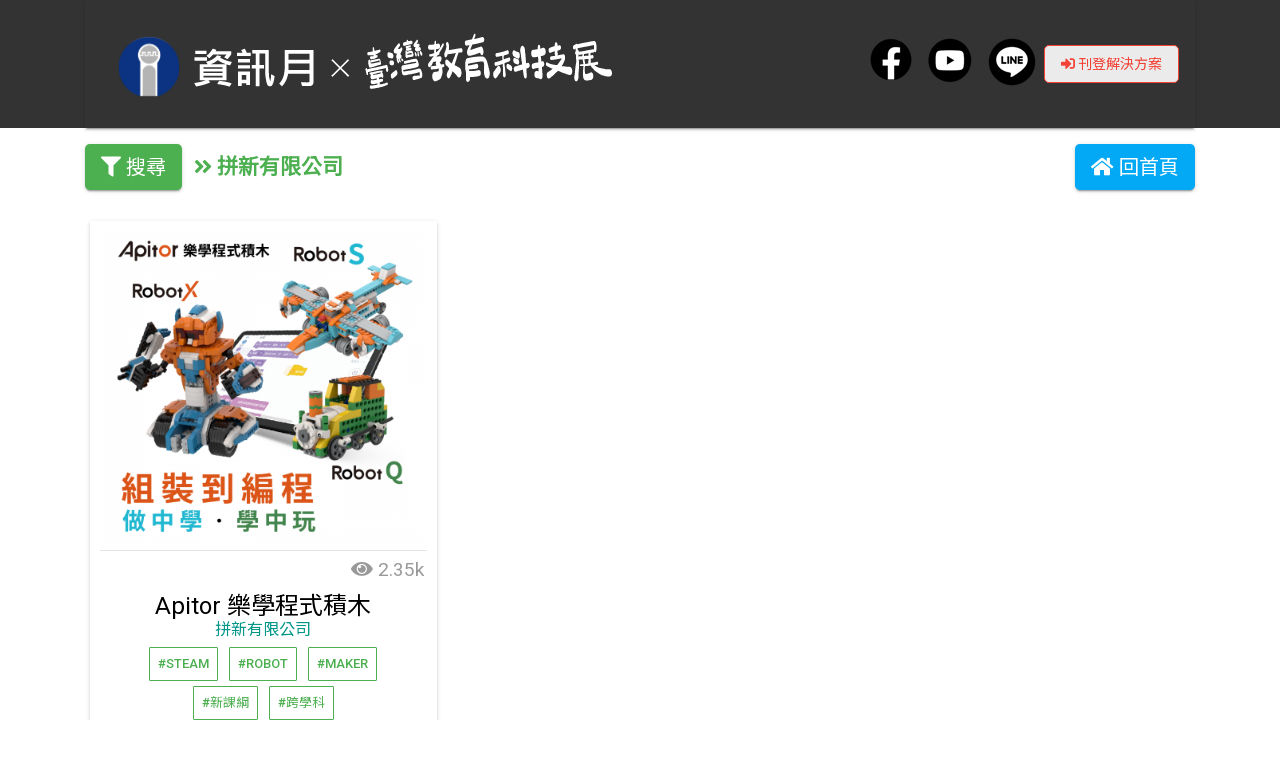

--- FILE ---
content_type: text/html; charset=UTF-8
request_url: https://www.itmonth.org.tw/edTech/search.php?keyword=%E6%8B%BC%E6%96%B0%E6%9C%89%E9%99%90%E5%85%AC%E5%8F%B8
body_size: 26907
content:
<!doctype html>
<html lang="zh-tw">

<head>
    <meta charset="utf-8">
    <meta name="viewport" content="width=device-width, initial-scale=1, shrink-to-fit=no">
    <meta http-equiv="x-ua-compatible" content="ie=edge">
    <title>資訊月暨臺灣教育科技展</title>
    <link rel="icon" href="https://www.itmonth.org.tw/edTech/images/favicon.png" type="image/png">
    <link href="https://www.itmonth.org.tw/edTech/css/style.css" rel="stylesheet">
    <link href="https://www.itmonth.org.tw/edTech/css/extend.css" rel="stylesheet">
    <script type="text/javascript" src="https://www.itmonth.org.tw/edTech/js/jquery-3.4.1.min.js"></script>
</head>

<body>
    <header class="container-fluid" id="menu">
        <div class="container">
    <nav class="navbar navbar-expand-lg navbar-dark">
        <a class="navbar-brand" href="https://www.itmonth.org.tw/edTech/"><img src="https://www.itmonth.org.tw/edTech/images/資訊月X教育展logo.svg" alt="Logo"
                class="logo"></a>
        <button class="navbar-toggler" type="button" data-toggle="collapse" data-target="#navbarCustom"
            aria-controls="navbarCustom" aria-expanded="false" aria-label="Toggle navigation">
            <h1 class="fas fa-bars"></h1>
        </button>
        <div class="collapse navbar-collapse" id="navbarCustom">
            <ul class="navbar-nav ml-auto">
                <!--<li class="nav-item">
                    <a class="nav-link" href="https://www.itmonth.org.tw/edTech/forums.php" target="_blank"><img
                            src="https://www.itmonth.org.tw/edTech/images/forum.png" alt="研討會" class="img-fluid"></a>
                </li>-->
                <li class="nav-item">
                    <a class="nav-link" href="https://www.facebook.com/EdTechTW/" target="_blank"><img
                            src="https://www.itmonth.org.tw/edTech/images/facebook.png" alt="FB Logo" class="img-fluid"></a>
                </li>
                <li class="nav-item">
                    <a class="nav-link" href="https://www.youtube.com/channel/UCKPcKQQRjg2S9rn3Qb8NvEg"
                        target="_blank"><img src="https://www.itmonth.org.tw/edTech/images/youtube.png" alt="youtube Logo"
                            class="img-fluid"></a>
                </li>
                <li class="nav-item">
                    <a class="nav-link"
                        href="https://line.me/ti/g2/oGPezcCEGuT5dnWc0dmdzLEDxAqN43kgvKGShQ?utm_source=invitation&utm_medium=link_copy&utm_campaign=default"
                        target="_blank"><img src="https://www.itmonth.org.tw/edTech/images/line.png" alt="Line Logo" class="img-fluid"></a>
                </li>
                <li class="nav-item">
                    <a href="https://www.itmonth.org.tw/edTech/login" class="btn btn-outline-danger my-3"><i class="fas fa-sign-in-alt"></i>
                        刊登解決方案</a>
                </li>
            </ul>
        </div>
    </nav>
</div>
    </header>
    <main class="container">
                    <div class="row">
                <div class="col-7 col-sm-10">
                    <button class="btn btn-raised btn-success btn-lg mr-2" data-toggle="collapse" data-target="#search"><i
                            class="fas fa-filter"></i> 搜尋</button>
                                            <strong class="text-success" style="font-size: 1.3rem;"> <i class="fas fa-angle-double-right"></i>
                            拼新有限公司</strong>
                                    </div>
                <div class="col-5 col-sm-2 text-right">
                    <a href="https://www.itmonth.org.tw/edTech/" id="resetButton" class="btn btn-raised btn-info btn-lg"><i
                            class="fas fa-home"></i>
                        回首頁</a>
                </div>
            </div>
            <div id="search" class="search-list collapse">
                <form id="search-form" action="https://www.itmonth.org.tw/edTech/search.php" method="GET">
                    <div class="d-flex align-items-center">
                        <p>主要展區：</p>
                        <ul class="cboxtags" id="search_type">
                                                            <li><input type="checkbox" id="type0" name="type[]" value="品牌旗艦館"><label
                                        for="type0">品牌旗艦館</label></li>
                                                            <li><input type="checkbox" id="type1" name="type[]" value="技職教育館"><label
                                        for="type1">技職教育館</label></li>
                                                            <li><input type="checkbox" id="type2" name="type[]" value="校園雲平台"><label
                                        for="type2">校園雲平台</label></li>
                                                            <li><input type="checkbox" id="type3" name="type[]" value="智慧教室與周邊"><label
                                        for="type3">智慧教室與周邊</label></li>
                                                            <li><input type="checkbox" id="type4" name="type[]" value="創新教育館"><label
                                        for="type4">創新教育館</label></li>
                                                            <li><input type="checkbox" id="type5" name="type[]" value="語言學習館"><label
                                        for="type5">語言學習館</label></li>
                                                            <li><input type="checkbox" id="type6" name="type[]" value="親子共學園"><label
                                        for="type6">親子共學園</label></li>
                                                            <li><input type="checkbox" id="type7" name="type[]" value="人才充電站"><label
                                        for="type7">人才充電站</label></li>
                                                            <li><input type="checkbox" id="type8" name="type[]" value="樂齡數位生活樂園"><label
                                        for="type8">樂齡數位生活樂園</label></li>
                                                            <li><input type="checkbox" id="type9" name="type[]" value="智慧國家館"><label
                                        for="type9">智慧國家館</label></li>
                                                            <li><input type="checkbox" id="type10" name="type[]" value="資訊月主題館"><label
                                        for="type10">資訊月主題館</label></li>
                                                            <li><input type="checkbox" id="type11" name="type[]" value="AI生活指南"><label
                                        for="type11">AI生活指南</label></li>
                            
                        </ul>
                    </div>
                    <div class="d-flex align-items-center">
                        <p>關鍵字：</p>
                        <ul class="cboxtags" id="search_key">
                                                            <li><input type="checkbox" id="key0" name="key[]" value="STEAM"><label
                                        for="key0">STEAM</label></li>
                                                            <li><input type="checkbox" id="key1" name="key[]" value="ROBOT"><label
                                        for="key1">ROBOT</label></li>
                                                            <li><input type="checkbox" id="key2" name="key[]" value="MAKER"><label
                                        for="key2">MAKER</label></li>
                                                            <li><input type="checkbox" id="key3" name="key[]" value="PBL"><label
                                        for="key3">PBL</label></li>
                                                            <li><input type="checkbox" id="key4" name="key[]" value="K12"><label
                                        for="key4">K12</label></li>
                                                            <li><input type="checkbox" id="key5" name="key[]" value="高教"><label
                                        for="key5">高教</label></li>
                                                            <li><input type="checkbox" id="key6" name="key[]" value="特教"><label
                                        for="key6">特教</label></li>
                                                            <li><input type="checkbox" id="key7" name="key[]" value="補教"><label
                                        for="key7">補教</label></li>
                                                            <li><input type="checkbox" id="key8" name="key[]" value="班級經營"><label
                                        for="key8">班級經營</label></li>
                                                            <li><input type="checkbox" id="key9" name="key[]" value="全人教育"><label
                                        for="key9">全人教育</label></li>
                                                            <li><input type="checkbox" id="key10" name="key[]" value="幼兒教育"><label
                                        for="key10">幼兒教育</label></li>
                                                            <li><input type="checkbox" id="key11" name="key[]" value="營隊課程"><label
                                        for="key11">營隊課程</label></li>
                                                            <li><input type="checkbox" id="key12" name="key[]" value="新常態教育"><label
                                        for="key12">新常態教育</label></li>
                                                            <li><input type="checkbox" id="key13" name="key[]" value="XR(AR/VR/MR)"><label
                                        for="key13">XR(AR/VR/MR)</label></li>
                                                            <li><input type="checkbox" id="key14" name="key[]" value="新課綱"><label
                                        for="key14">新課綱</label></li>
                                                            <li><input type="checkbox" id="key15" name="key[]" value="前瞻計畫"><label
                                        for="key15">前瞻計畫</label></li>
                                                            <li><input type="checkbox" id="key16" name="key[]" value="智慧校園"><label
                                        for="key16">智慧校園</label></li>
                                                            <li><input type="checkbox" id="key17" name="key[]" value="跨學科"><label
                                        for="key17">跨學科</label></li>
                                                            <li><input type="checkbox" id="key18" name="key[]" value="雙語教學"><label
                                        for="key18">雙語教學</label></li>
                                                            <li><input type="checkbox" id="key19" name="key[]" value="教育部數位內容選購名單"><label
                                        for="key19">教育部數位內容選購名單</label></li>
                                                            <li><input type="checkbox" id="key20" name="key[]" value="情緒教養"><label
                                        for="key20">情緒教養</label></li>
                                                            <li><input type="checkbox" id="key21" name="key[]" value="技職教育"><label
                                        for="key21">技職教育</label></li>
                                                            <li><input type="checkbox" id="key22" name="key[]" value="樂齡學習"><label
                                        for="key22">樂齡學習</label></li>
                                                            <li><input type="checkbox" id="key23" name="key[]" value="國家政策"><label
                                        for="key23">國家政策</label></li>
                                                            <li><input type="checkbox" id="key24" name="key[]" value="AI生活"><label
                                        for="key24">AI生活</label></li>
                                                            <li><input type="checkbox" id="key25" name="key[]" value="在職進修"><label
                                        for="key25">在職進修</label></li>
                                                            <li><input type="checkbox" id="key26" name="key[]" value="數位素養"><label
                                        for="key26">數位素養</label></li>
                                                            <li><input type="checkbox" id="key27" name="key[]" value="互動式學習"><label
                                        for="key27">互動式學習</label></li>
                                                            <li><input type="checkbox" id="key28" name="key[]" value="程式學習"><label
                                        for="key28">程式學習</label></li>
                                                            <li><input type="checkbox" id="key29" name="key[]" value="其他"><label
                                        for="key29">其他</label></li>
                            
                        </ul>
                    </div>
                    <div class="d-flex align-items-center">
                        <p>科目：</p>
                        <ul class="cboxtags" id="search_course">
                                                            <li><input type="checkbox" id="course0" name="course[]" value="全科目"><label
                                        for="course0">全科目</label></li>
                                                            <li><input type="checkbox" id="course1" name="course[]" value="國文"><label
                                        for="course1">國文</label></li>
                                                            <li><input type="checkbox" id="course2" name="course[]" value="英文"><label
                                        for="course2">英文</label></li>
                                                            <li><input type="checkbox" id="course3" name="course[]" value="數學"><label
                                        for="course3">數學</label></li>
                                                            <li><input type="checkbox" id="course4" name="course[]" value="社會"><label
                                        for="course4">社會</label></li>
                                                            <li><input type="checkbox" id="course5" name="course[]" value="自然科學"><label
                                        for="course5">自然科學</label></li>
                                                            <li><input type="checkbox" id="course6" name="course[]" value="公民與社會"><label
                                        for="course6">公民與社會</label></li>
                                                            <li><input type="checkbox" id="course7" name="course[]" value="藝術"><label
                                        for="course7">藝術</label></li>
                                                            <li><input type="checkbox" id="course8" name="course[]" value="科技"><label
                                        for="course8">科技</label></li>
                                                            <li><input type="checkbox" id="course9" name="course[]" value="健康與體育"><label
                                        for="course9">健康與體育</label></li>
                                                            <li><input type="checkbox" id="course10" name="course[]" value="地理"><label
                                        for="course10">地理</label></li>
                                                            <li><input type="checkbox" id="course11" name="course[]" value="化學"><label
                                        for="course11">化學</label></li>
                                                            <li><input type="checkbox" id="course12" name="course[]" value="專業/實習科目"><label
                                        for="course12">專業/實習科目</label></li>
                                                            <li><input type="checkbox" id="course13" name="course[]" value="其他"><label
                                        for="course13">其他</label></li>
                            
                        </ul>
                    </div>
                    <div class="d-flex align-items-center">
                        <p>使用年齡：</p>
                        <ul class="cboxtags" id="search_age">
                                                            <li><input type="checkbox" id="age0" name="age[]" value="幼兒學前教育"><label
                                        for="age0">幼兒學前教育</label></li>
                                                            <li><input type="checkbox" id="age1" name="age[]" value="小學教育"><label
                                        for="age1">小學教育</label></li>
                                                            <li><input type="checkbox" id="age2" name="age[]" value="國中教育"><label
                                        for="age2">國中教育</label></li>
                                                            <li><input type="checkbox" id="age3" name="age[]" value="高中職教育"><label
                                        for="age3">高中職教育</label></li>
                                                            <li><input type="checkbox" id="age4" name="age[]" value="高等教育：大學/專科"><label
                                        for="age4">高等教育：大學/專科</label></li>
                                                            <li><input type="checkbox" id="age5" name="age[]" value="樂齡族/成人教育"><label
                                        for="age5">樂齡族/成人教育</label></li>
                                                            <li><input type="checkbox" id="age6" name="age[]" value="全年齡"><label
                                        for="age6">全年齡</label></li>
                                                            <li><input type="checkbox" id="age7" name="age[]" value="其他"><label
                                        for="age7">其他</label></li>
                            
                        </ul>
                    </div>
                    <div class="d-flex align-items-center">
                        <p>排序方式：</p>
                        <ul class="cboxtags" id="search_sort">
                                                            <li><input type="radio" id="sort_create_desc" name="sort" value="create_desc"><label
                                        for="sort_create_desc">刊登時間：由新到舊</label></li>
                                                            <li><input type="radio" id="sort_create_asc" name="sort" value="create_asc"><label
                                        for="sort_create_asc">刊登時間：由舊到新</label></li>
                            
                        </ul>
                    </div>
                    <div class="float-right">
                        <button type="submit" id="searchButton"><i class="fas fa-search"></i> Search</button>
                    </div>
                    <div class="d-flex align-items-baseline">
                        <p>搜尋內容：</p>
                        <input type="text" name="keyword" id="keyword" value="" />
                    </div>
                </form>
            </div>
                <!-- Content -->
<style>
    @media (min-width: 451px) {
        #container {
            max-width: 400px;
        }
    }

    #container {
        position: relative;
        max-width: 1100px;
        margin: 0 auto 25px;
        padding-bottom: 10px;

    }
</style>
<!-- Content -->
<div id="container" class="my-3" data-aos="fade-up" data-aos-duration="2000">
                        <div class="card text-center">
                <a href="https://www.itmonth.org.tw/edTech/product-detail/285">
                    <div class="product-image">
                        <img class="lazy" src="https://www.itmonth.org.tw/edTech/images/loading.gif"
                            data-src="https://www.itmonth.org.tw/edTech/uploads/111/2022100513000738.png" />
                    </div>
                </a>
                <div class="view-count">
                                        <i class="fa fa-eye"></i>
                                            2.35k
                                    </div>
                <div class="card-body py-2">
                    <h5 class="card-title text-truncate">Apitor 樂學程式積木</h5>
                    <h6 class="card-text text-truncate"><a
                            href="https://www.itmonth.org.tw/edTech/search.php?keyword=拼新有限公司">拼新有限公司</a></h6>
                    <p class="text-center">
                                                    <a href="https://www.itmonth.org.tw/edTech/search.php?keyword=STEAM"
                                class="btn btn-outline-success btn-sm mx-1">#STEAM</a>
                                                    <a href="https://www.itmonth.org.tw/edTech/search.php?keyword=ROBOT"
                                class="btn btn-outline-success btn-sm mx-1">#ROBOT</a>
                                                    <a href="https://www.itmonth.org.tw/edTech/search.php?keyword=MAKER"
                                class="btn btn-outline-success btn-sm mx-1">#MAKER</a>
                                                    <a href="https://www.itmonth.org.tw/edTech/search.php?keyword=新課綱"
                                class="btn btn-outline-success btn-sm mx-1">#新課綱</a>
                                                    <a href="https://www.itmonth.org.tw/edTech/search.php?keyword=跨學科"
                                class="btn btn-outline-success btn-sm mx-1">#跨學科</a>
                        
                                            </p>
                </div>
            </div>
        
    </div>
<script type="text/javascript" src="https://www.itmonth.org.tw/edTech/js/blocksit.min.js"></script>
<script>
    $(window).resize(function() {
        if (window.matchMedia("(max-width: 451px)").matches) {
            $('#container').BlocksIt({
                numOfCol: 2,
                offsetX: 5,
                offsetY: 5
            });
        } else {
            $('#container').BlocksIt({
                numOfCol: 3,
                offsetX: 10,
                offsetY: 10
            });
        }
    }).resize() // trigger on page load
</script>
    </main>
    <!-- Footer -->
    <footer class="container my-3">
        <div class="row">
            <div class="col-12 col-sm-7">
                <a href="https://www.tca.org.tw/about_tca.php" target="_blank"><img
                        src="https://www.itmonth.org.tw/edTech/images/TCA-logo.webp"></a>
                <a href="https://www.edtech.tw/" target="_blank"><img src="https://www.itmonth.org.tw/edTech/images/LOGO2.webp"></a>
                <a href="https://www.itmonth.org.tw/edTech" target="_blank"><img
                        src="https://www.itmonth.org.tw/edTech/images/INDEX-LOGO.webp"></a>
                <a href="https://www.itmonth.org.tw/online/?p=entrance/" target="_blank"><img class="ml-4"
                        src="https://www.itmonth.org.tw/edTech/images/itmonth-logo.webp"></a>
                <h5>2025 臺灣教育科技展 EdTech Taiwan</h5>
                <p>
                    <!--Let’s Play!探索教育新篇章｜全臺最大教育科技匯集地<br>-->
                    展期：2025.11.13(四)~11.16(日)10:00~18:00
                </p>
            </div>
            <div class="col-12 col-sm-5 pt-3">
                <iframe
                    src="https://www.facebook.com/plugins/page.php?href=https%3A%2F%2Fwww.facebook.com%2FEdTechTW%2F%3Flocale%3Dzh_TW&tabs=timeline&width=400&height=130&small_header=false&adapt_container_width=true&hide_cover=false&show_facepile=true&appId=3165940920368521"
                    width="400" height="130" style="border:none;overflow:hidden" scrolling="no" frameborder="0"
                    allowfullscreen="true"
                    allow="autoplay; clipboard-write; encrypted-media; picture-in-picture; web-share"></iframe>
            </div>
            <div class="col-12 text-center">
                <h6 class="text-center text-success">© 台北市電腦商業同業公會 版權所有 EdTech Taiwan. All Rights Reserved</h6>
            </div>
        </div>
    </footer>
    <script type="text/javascript" src="https://www.itmonth.org.tw/edTech/js/popper.js"></script>
    <script type="text/javascript" src="https://www.itmonth.org.tw/edTech/js/bootstrap-material-design.min.js"></script>
    <script type="text/javascript" src="https://www.itmonth.org.tw/edTech/js/lazyload.min.js"></script>
    <script type="text/javascript" src="https://www.itmonth.org.tw/edTech/js/main.js"></script>
    <script src="https://www.itmonth.org.tw/edTech/js/jquery.scrollUp.min.js"></script>
    <script>
        $(function() {
            $.scrollUp({
                scrollName: 'scrollUp', // Element ID
                topDistance: '300', // Distance from top before showing element (px)
                topSpeed: 300, // Speed back to top (ms)
                animation: 'fade', // Fade, slide, none
                animationInSpeed: 200, // Animation in speed (ms)
                animationOutSpeed: 200, // Animation out speed (ms)
                scrollText: '<i class="fas my-angle-up"></i>', // Text for element
                activeOverlay: false, // Set CSS color to display scrollUp active point, e.g '#00FFFF'
            });
        });
    </script>
    <!-- Global site tag (gtag.js) - Google Analytics -->
    <script async src="https://www.googletagmanager.com/gtag/js?id=UA-149584536-1"></script>
    <script>
        window.dataLayer = window.dataLayer || [];

        function gtag() { dataLayer.push(arguments); }
        gtag('js', new Date());
        gtag('config', 'UA-149584536-1');
    </script>
</body>

</html>

--- FILE ---
content_type: text/css
request_url: https://www.itmonth.org.tw/edTech/css/style.css
body_size: 8032
content:
@import url("https://use.fontawesome.com/releases/v5.4.2/css/all.css");
@import url("https://fonts.googleapis.com/css?family=Roboto:300,400,500,700|Material+Icons");
@import url("https://fonts.googleapis.com/css?family=Noto+Sans+TC&display=swap&subset=chinese-traditional");
@import url("https://fonts.googleapis.com/css2?family=Righteous&display=swap");
/*@import url(bootstrap.min.css);*/
@import url(bootstrap-material-design.min.css);
/*-------------   Color variabel  --------------*/
body {
  font-family: Roboto, "Noto Sans TC", "Microsoft JhengHei", sans-serif !important;
  -webkit-font-smoothing: antialiased;
  background-color: #ffffff;
  color: #565656;
  /*&:before {
      content: ' ';
      background-image: url(../images/background.webp);
      background-size: cover;
      background-repeat: no-repeat;
      background-attachment: fixed;
      display: block;
      position: fixed;
      left: 0;
      top: 0;
      width: 100%;
      height: 100%;
      z-index: -1;
      opacity: 1;
  }*/
}

#menu {
  background-color: #333;
  margin-bottom: 1rem;
}

/* CUSTOMIZE THE NAVBAR
-------------------------------------------------- */
.navbar-custom {
  background-color: #333;
  font-weight: 400;
  transition: 0.5s;
  box-shadow: none;
  margin-left: auto;
  margin-right: auto;
  max-width: 80vw;
  /* change the brand and text color */
  /* change the link color */
}
.navbar-custom .navbar-brand,
.navbar-custom .navbar-text {
  color: #fff;
}
.navbar-custom .navbar-nav .nav-link {
  font-size: 1em;
  color: #fff;
  transition: 0.5s;
  padding: 0 1em;
}
.navbar-custom .navbar-nav .nav-link:hover {
  color: #ff0;
  font-weight: 700;
}
.navbar-custom .dropdown-menu .dropdown-item {
  min-height: 2rem !important;
  padding: 0.5rem 1rem;
}

.title-line {
  display: grid;
  width: 100%;
  align-items: center;
  text-align: center;
  grid-template-columns: minmax(20px, 1fr) auto minmax(20px, 1fr);
  grid-gap: 20px;
  margin-top: 1.5em;
}

.title-line:before,
.title-line:after {
  content: "";
  border-top: 1px solid #28a745;
}

.h2-title:after {
  display: inline-block;
  margin: 0 0 8px 20px;
  height: 2px;
  content: " ";
  text-shadow: none;
  background-color: #28a745;
  width: 80%;
}

.rounded-5 {
  border-radius: 5px;
}

.error {
  color: red;
}

.radio label,
.checkbox label {
  color: #565656;
}

.table tr > td {
  vertical-align: middle;
}

.drop-highlight {
  background-color: #ff0;
}

.drop-cursor {
  cursor: move;
}

.hidden-file {
  position: absolute;
  width: 1px;
  height: 1px;
  padding: 0;
  margin: -1px;
  overflow: hidden;
  clip: rect(0, 0, 0, 0);
  border: 0;
}

kbd {
  font-family: Roboto, "Noto Sans TC", "Microsoft JhengHei", sans-serif !important;
  border-radius: 5px;
  padding: 5px;
  background-color: #28a745;
}

/* class applies to select element itself, not a wrapper element */
.select-css {
  display: block;
  font-size: 16px;
  font-family: Roboto, "Noto Sans TC", "Microsoft JhengHei", sans-serif !important;
  font-weight: bold;
  color: #28a745;
  line-height: 1.3;
  padding: 0.5em 1.4em 0.5em 0.8em;
  width: 100%;
  max-width: 100%;
  /* useful when width is set to anything other than 100% */
  box-sizing: border-box;
  margin: 0;
  border: 1px solid #28a745;
  box-shadow: 0 1px 0 1px rgba(0, 0, 0, 0.04);
  border-radius: 0.5em;
  -moz-appearance: none;
  -webkit-appearance: none;
  appearance: none;
  background-color: #fff;
  /* note: bg image below uses 2 urls. The first is an svg data uri for the arrow icon, and the second is the gradient. 
  	for the icon, if you want to change the color, be sure to use `%23` instead of `#`, since it's a url. You can also swap in a different svg icon or an external image reference

  */
  background-image: url("data:image/svg+xml;charset=US-ASCII,%3Csvg%20xmlns%3D%22http%3A%2F%2Fwww.w3.org%2F2000%2Fsvg%22%20width%3D%22292.4%22%20height%3D%22292.4%22%3E%3Cpath%20fill%3D%22%23007CB2%22%20d%3D%22M287%2069.4a17.6%2017.6%200%200%200-13-5.4H18.4c-5%200-9.3%201.8-12.9%205.4A17.6%2017.6%200%200%200%200%2082.2c0%205%201.8%209.3%205.4%2012.9l128%20127.9c3.6%203.6%207.8%205.4%2012.8%205.4s9.2-1.8%2012.8-5.4L287%2095c3.5-3.5%205.4-7.8%205.4-12.8%200-5-1.9-9.2-5.5-12.8z%22%2F%3E%3C%2Fsvg%3E"), linear-gradient(to bottom, #ffffff 0%, #eeeeee 100%);
  background-repeat: no-repeat, repeat;
  /* arrow icon position (1em from the right, 50% vertical) , then gradient position*/
  background-position: right 0.7em top 50%, 0 0;
  /* icon size, then gradient */
  background-size: 0.65em auto, 100%;
}

/* Hide arrow icon in IE browsers */
.select-css::-ms-expand {
  display: none;
}

/* Hover style */
.select-css:hover {
  border-color: #888;
}

/* Focus style */
.select-css:focus {
  border-color: #28a745;
  /* It'd be nice to use -webkit-focus-ring-color here but it doesn't work on box-shadow */
  box-shadow: 0 0 1px 3px rgba(59, 153, 252, 0.7);
  box-shadow: 0 0 0 3px -moz-mac-focusring;
  color: #222;
  outline: none;
}

/* Set options to normal weight */
.select-css option {
  font-weight: normal;
}

/* Support for rtl text, explicit support for Arabic and Hebrew */
*[dir=rtl] .select-css,
:root:lang(ar) .select-css,
:root:lang(iw) .select-css {
  background-position: left 0.7em top 50%, 0 0;
  padding: 0.6em 0.8em 0.5em 1.4em;
}

/* Disabled styles */
.select-css:disabled,
.select-css[aria-disabled=true] {
  color: graytext;
  background-image: url("data:image/svg+xml;charset=US-ASCII,%3Csvg%20xmlns%3D%22http%3A%2F%2Fwww.w3.org%2F2000%2Fsvg%22%20width%3D%22292.4%22%20height%3D%22292.4%22%3E%3Cpath%20fill%3D%22graytext%22%20d%3D%22M287%2069.4a17.6%2017.6%200%200%200-13-5.4H18.4c-5%200-9.3%201.8-12.9%205.4A17.6%2017.6%200%200%200%200%2082.2c0%205%201.8%209.3%205.4%2012.9l128%20127.9c3.6%203.6%207.8%205.4%2012.8%205.4s9.2-1.8%2012.8-5.4L287%2095c3.5-3.5%205.4-7.8%205.4-12.8%200-5-1.9-9.2-5.5-12.8z%22%2F%3E%3C%2Fsvg%3E"), linear-gradient(to bottom, #ffffff 0%, #e5e5e5 100%);
}

.select-css:disabled:hover,
.select-css[aria-disabled=true] {
  border-color: #aaa;
}

.btn-outline-danger,
.btn-outline-info {
  background-color: rgba(255, 255, 255, 0.9) !important;
  border-radius: 5px;
}

p.content {
  font-size: 18px;
  line-height: 1.67;
  margin: 0;
}

/* Disabled counter */
.counter {
  color: #E43292;
  padding: 20px 0;
  border: 1px solid rgba(228, 50, 146, 0.3);
  border-radius: 5px;
  text-align: center;
}
.counter .counter-value {
  font-family: "Righteous", cursive;
  font-size: 3rem;
}
.counter .counter-title {
  font-size: 1.2rem;
}

/* Misc */
.note {
  border: 1px solid rgba(228, 50, 146, 0.3);
  border-radius: 5px;
  padding: 0.5rem 0 0.5rem 2rem;
  font-size: 1rem;
  color: #E43292;
  background-color: #f7f7fd;
}
.note.t1 {
  border: 1px solid rgba(2, 91, 167, 0.3);
  padding: 0.5rem 1rem 0 0;
  color: #025BA7;
  background-color: rgba(228, 50, 146, 0.05);
}
.note.t2 {
  border: 1px solid rgba(2, 91, 167, 0.3);
  padding: 0.5rem 1rem 0 0;
  color: #025BA7;
}

/* Checkbox Switch */
.switch {
  position: relative;
  display: inline-block;
  width: 44px;
  height: 24px;
  margin: auto;
}
.switch input {
  opacity: 0;
  width: 0;
  height: 0;
}
.switch input:checked + .slider {
  background-color: #2196f3;
}
.switch input:focus + .slider {
  box-shadow: 0 0 1px #2196f3;
}
.switch input:checked + .slider:before {
  transform: translateX(20px);
}
.switch .slider {
  position: absolute;
  cursor: pointer;
  top: 0;
  left: 0;
  right: 0;
  bottom: 0;
  background-color: #ccc;
  transition: 0.4s;
}
.switch .slider:before {
  position: absolute;
  content: "";
  height: 20px;
  width: 20px;
  left: 2px;
  bottom: 2px;
  background-color: white;
  transition: 0.4s;
}
.switch .slider.round {
  border-radius: 24px;
}
.switch .slider.round:before {
  border-radius: 50%;
}

/*# sourceMappingURL=style.css.map */


--- FILE ---
content_type: text/css
request_url: https://www.itmonth.org.tw/edTech/css/extend.css
body_size: 9730
content:
/*------------------- Responsive --------------------------*/
.hide {
  display: none;
}

/* Checkbox List */
.search-list {
  background-color: rgba(0, 0, 0, 0.02);
  border: 1px solid rgba(40, 167, 69, 0.5);
  border-radius: 5px;
  padding: 2rem;
  box-shadow: 0px 5px 5px 0px rgba(0, 0, 0, 0.25);
}
.search-list p {
  white-space: nowrap;
}
.search-list .bmd-form-group {
  padding: 0;
}
.search-list input[type=text] {
  color: rgba(0, 0, 0, 0.5);
  padding: 5px 12px;
  border: 1px solid rgba(0, 0, 0, 0.25);
  border-radius: 5px;
  margin-left: 5px;
  width: 300%;
}
.search-list input[type=text]:focus {
  border: 1px solid rgb(40, 167, 69);
}
.search-list button[type=submit] {
  font-size: 1.2rem;
  color: white;
  background-color: rgb(40, 167, 69);
  padding: 0.25rem 1rem;
  border: 1px solid rgba(40, 167, 69, 0.25);
  border-radius: 5px;
  margin-left: 5px;
}
.search-list button[type=submit]:hover {
  background-color: rgba(40, 167, 69, 0.85);
}

ul {
  padding-left: 5px;
}
ul.cboxtags {
  list-style: none;
}
ul.cboxtags li {
  display: inline;
}
ul.cboxtags li label {
  display: inline-block;
  background-color: rgba(255, 255, 255, 0.9);
  border: 1px solid rgba(0, 0, 0, 0.25);
  font-size: 1rem;
  color: rgba(0, 0, 0, 0.5);
  border-radius: 5px;
  white-space: nowrap;
  margin: 3px 0px;
  -webkit-touch-callout: none;
  -webkit-user-select: none;
  -moz-user-select: none;
  -ms-user-select: none;
  user-select: none;
  -webkit-tap-highlight-color: transparent;
  transition: all 0.2s;
  padding: 8px 12px 8px 8px;
  cursor: pointer;
}
ul.cboxtags li label::before {
  display: inline-block;
  font-style: normal;
  font-variant: normal;
  text-rendering: auto;
  -webkit-font-smoothing: antialiased;
  font-family: "Font Awesome 5 Free";
  font-weight: 900;
  font-size: 12px;
  padding: 2px 6px 2px 2px;
  content: "\f067";
  transition: transform 0.3s ease-in-out;
}
ul.cboxtags li input[type=checkbox] {
  display: absolute;
  position: absolute;
  opacity: 0;
}
ul.cboxtags li input[type=checkbox]:checked + label {
  border: 1px solid rgb(40, 167, 69);
  background-color: rgb(40, 167, 69);
  color: #fff;
  transition: all 0.2s;
}
ul.cboxtags li input[type=checkbox]:checked + label::before {
  content: "\f00c";
  transform: rotate(-360deg);
  transition: transform 0.3s ease-in-out;
}
ul.cboxtags li input[type=checkbox]:focus + label {
  border: 1px solid #dc3e2b;
}
ul.cboxtags li input[type=radio] {
  display: absolute;
  position: absolute;
  opacity: 0;
}
ul.cboxtags li input[type=radio]:checked + label {
  border: 1px solid rgb(40, 167, 69);
  background-color: rgb(40, 167, 69);
  color: #fff;
  transition: all 0.2s;
}
ul.cboxtags li input[type=radio]:checked + label::before {
  content: "\f00c";
  transform: rotate(-360deg);
  transition: transform 0.3s ease-in-out;
}
ul.cboxtags li input[type=radio]:focus + label {
  border: 1px solid #dc3e2b;
}

#scrollUp {
  background-color: rgba(0, 150, 136, 0.5);
  height: 3.5rem;
  width: 3.5rem;
  right: 3rem;
  bottom: 2rem;
  color: white;
  font-size: 3rem;
  text-align: center;
  border-radius: 50%;
  line-height: 3rem;
  border: 2px solid #009688;
}
#scrollUp:hover {
  background-color: #009688;
}

.my-angle-up::after {
  font-family: "Font Awesome 5 Free";
  content: "\f106";
  visibility: visible;
  font-weight: 900;
}

.product-image {
  width: 100%;
  height: 320px;
  padding: 10px;
  margin-bottom: 10px;
}
.product-image img {
  width: 100%;
  height: 320px;
  -o-object-fit: contain;
  object-fit: contain;
  -o-object-position: center center;
  object-position: center center;
  border-bottom: solid 1px rgba(0, 0, 0, 0.1);
}

@media (max-width: 420px) {
  .product-image {
    width: 100%;
    height: 160px;
  }
  .product-image img {
    width: 100%;
    height: 160px;
  }
}
.view-count {
  font-size: 1.2rem;
  text-align: right;
  padding: 0.3rem 0.8rem 0 0.8rem;
  color: rgba(0, 0, 0, 0.4);
}

.award-count {
  font-family: Verdana, Geneva, Tahoma, sans-serif;
  text-align: right;
  text-transform: lowercase;
  padding: 0.3rem 0.8rem 0 0.8rem;
}

/* Card */
@media (max-width: 420px) {
  .card .card-body {
    padding: 0.5rem;
  }
  .card .card-body h5.card-title {
    font-size: 1rem;
  }
  .card .card-body h6.card-text {
    font-size: 0.9rem;
  }
  .card .card-body .btn-sm {
    font-size: 0.7rem;
    padding: 0.1rem 0.2rem;
  }
  .card .view-count {
    font-size: 0.7rem;
  }
}
.card-body h5 {
  font-weight: 400 !important;
  color: black !important;
  margin-bottom: 0;
}

/* navbar-brand */
.navbar-brand {
  width: 50%;
}

/* logo */
.logo {
  max-width: 100%;
  height: auto;
}

@media (max-width: 420px) {
  .logo {
    max-width: 220px;
  }
}
/* Forum */
#forum-wrap {
  padding-top: 37px;
}
#forum-wrap a:focus,
#forum-wrap a:hover {
  text-decoration: none;
}
#forum-wrap a:focus {
  outline: none;
}
#forum-wrap h2 {
  color: #2d6930;
  font-size: 3rem;
  line-height: 100%;
  margin-bottom: 0;
}
#forum-wrap h2 span {
  font-size: 266%;
  line-height: 127%;
}
#forum-wrap h3 {
  color: #111111;
  font-size: 1.5rem;
  font-weight: 500;
  line-height: 137%;
  padding-bottom: 1rem;
}

@media screen and (max-width: 767px) {
  #forum-wrap h2 {
    font-size: 2rem;
    padding-bottom: 20px;
  }
}
.month-list {
  margin-bottom: 12px;
  border-bottom: 1px solid #c3c3c3;
}
.month-list .wrap {
  white-space: nowrap;
}

.month-item {
  width: 8.3333333333%;
  min-width: 57px;
  color: #c3c3c3;
  font-size: 1rem;
  line-height: 100%;
  text-align: center;
  display: inline-block;
  transition: color 0.3s ease;
  position: relative;
}
.month-item strong {
  font-size: 3.6rem;
  line-height: 127%;
  padding-bottom: 5px;
  display: inline-block;
}
.month-item:hover {
  color: #2d6930;
}
.month-item.active {
  color: #2d6930;
  border-bottom: 4px solid #2d6930;
}

@media (prefers-reduced-motion: reduce) {
  .month-item {
    transition: none;
  }
}
@media screen and (max-width: 767px) {
  .month-item {
    min-width: 65px;
  }
}
@media screen and (max-width: 575px) {
  .month-item {
    width: 63px;
    margin: 0 15px;
  }
}
.news-list {
  width: 100%;
}
.news-list .d-table-cell {
  vertical-align: middle;
  padding-top: 26px;
  padding-bottom: 30px;
  border-bottom: solid 1px #979797;
}

.col-date {
  width: 217px;
}
.col-date .day {
  color: #2d6930;
  font-size: 3rem;
  font-weight: 600;
  line-height: 100%;
  width: 65px;
  padding-top: 1rem;
}
.col-date .month {
  color: #2d6930;
  font-size: 1rem;
  font-weight: 500;
  line-height: 150%;
  padding-top: 4px;
}

@media screen and (max-width: 991px) {
  .col-date {
    width: 160px;
  }
}
@media screen and (max-width: 767px) {
  .col-date {
    padding-right: 20px !important;
  }
}
@media screen and (max-width: 991px) {
  .col-date .day {
    font-size: 4rem;
    width: auto;
    padding-right: 5px;
  }
}
@media screen and (max-width: 991px) {
  .col-date .month {
    font-size: 1.2rem;
  }
}
.col-image {
  width: 225px;
}
.col-image img {
  width: 225px;
  height: auto;
  border-radius: 0.5rem;
}

@media screen and (max-width: 767px) {
  .col-image img {
    width: 100%;
  }
}
.col-info {
  position: relative;
  padding-left: 30px;
}

@media screen and (min-width: 768px) {
  .col-info {
    min-height: 180px;
  }
}
.link-group {
  display: block;
}
.link-group span {
  color: #4caf50;
  padding: 3px 12px 0 12px;
}
.link-group .link-item {
  color: #4caf50;
  font-size: 1.2rem;
  line-height: 140%;
  font-weight: normal;
  padding: 0;
}

@media screen and (min-width: 992px) {
  .link-group {
    position: absolute;
    bottom: 50px;
  }
}
@media screen and (max-width: 991px) {
  .link-group {
    padding-top: 20px;
  }
}
@media (max-width: 767px) {
  .news-item {
    position: relative;
    padding-top: calc(56.25% + 20px);
    width: 100%;
    border-bottom: solid 1px #979797;
    padding-bottom: 35px;
    margin-bottom: 35px;
    display: block !important;
  }
  .news-item::after {
    display: block;
    clear: both;
    content: "";
  }
  .news-list .d-table-cell {
    padding: 0;
    border-bottom: none;
    display: block !important;
  }
  .col-date,
  .col-info {
    width: auto;
    float: left;
  }
  .col-image {
    width: 100%;
    position: absolute;
    top: 0;
    left: 0;
    right: 0;
    height: 0;
    padding-bottom: 56.25% !important;
    overflow: hidden;
  }
  .col-date {
    width: 90px;
    padding-right: 18px;
  }
  .col-info {
    width: calc(100% - 90px);
    padding-left: 20px;
  }
}
.btn-danger {
  color: #fff;
  background-color: #f44336;
  border-color: #f44336;
  box-shadow: none;
}

.photo-box {
  position: relative;
  border-radius: 0.3em;
  padding: 1em;
  /*margin: 15px;*/
  box-shadow: 1px 1px 0px 2px #666, 5px 5px 10px 5px #666;
}
.photo-box h4 {
  color: #009688;
  text-align: center;
}
@media (max-width: 767px) {
  .photo-box h4 {
    font-size: 1em;
  }
}
@media (max-width: 767px) {
  .photo-box {
    box-shadow: 1px 1px 4px #666;
  }
}

.area_title {
  padding: 0.5em 0;
  font-size: 3em;
  font-weight: 700;
  text-align: center;
}
@media (max-width: 767px) {
  .area_title {
    padding: 0.2em 0;
    font-size: 2em;
  }
}

.area-grid {
  display: grid;
  grid-template-columns: repeat(2, 1fr);
  grid-gap: 1em;
  justify-content: center;
  margin-bottom: 2em;
}
.area-grid .box {
  max-width: 15vw;
}
@media (max-width: 767px) {
  .area-grid {
    grid-template-columns: repeat(2, 1fr);
    grid-gap: 10px;
  }
  .area-grid .box {
    max-width: 35vw;
  }
}

/*# sourceMappingURL=extend.css.map */


--- FILE ---
content_type: application/x-javascript
request_url: https://www.itmonth.org.tw/edTech/js/main.js
body_size: 1130
content:
$(function () {
    $('body').bootstrapMaterialDesign();
    $('img.lazy').lazyload({
        effect: "fadeIn"
    });

    $('#searchButton').click(function () {
        if ($('#keyword').val() == '') {
            $('#keyword').attr('disabled', true);
        }
        $('#search-form').submit();
    });

    $('#resetButton').click(function () {
        location.href = "./";
    });

    /*$('#search_type, #search_key, #search_word').change(function () {
        var search = [];
        if ($('#search_type').val()) search.push($('#search_type').val());
        if ($('#search_key').val()) search.push($('#search_key').val());
        if ($('#search_word').val()) search.push($('#search_word').val());
        $('#keyword').val(search.join("+"));
        if ($('#keyword').val() == '') {
            return false;
        } else {
            $('#search-form').submit();
        }
    });*/
});

--- FILE ---
content_type: image/svg+xml
request_url: https://www.itmonth.org.tw/edTech/images/%E8%B3%87%E8%A8%8A%E6%9C%88X%E6%95%99%E8%82%B2%E5%B1%95logo.svg
body_size: 116467
content:
<?xml version="1.0" encoding="utf-8"?>
<!-- Generator: Adobe Illustrator 16.0.0, SVG Export Plug-In . SVG Version: 6.00 Build 0)  -->
<!DOCTYPE svg PUBLIC "-//W3C//DTD SVG 1.1//EN" "http://www.w3.org/Graphics/SVG/1.1/DTD/svg11.dtd">
<svg version="1.1" id="圖層_1" xmlns="http://www.w3.org/2000/svg" xmlns:xlink="http://www.w3.org/1999/xlink" x="0px" y="0px"
	 width="967.765px" height="183.529px" viewBox="0 0 967.765 183.529" enable-background="new 0 0 967.765 183.529"
	 xml:space="preserve">
<g>
	<defs>
		<rect id="SVGID_1_" width="967.765" height="183.529"/>
	</defs>
	<clipPath id="SVGID_2_">
		<use xlink:href="#SVGID_1_"  overflow="visible"/>
	</clipPath>
	<g clip-path="url(#SVGID_2_)">
		<defs>
			<rect id="SVGID_3_" width="967.765" height="183.529"/>
		</defs>
		<clipPath id="SVGID_4_">
			<use xlink:href="#SVGID_3_"  overflow="visible"/>
		</clipPath>
		<path clip-path="url(#SVGID_4_)" fill="#FFFFFF" d="M499.408,66.123c-0.309,0.119-0.599,0.262-0.914,0.363
			c0.105-0.032,0.212-0.066,0.316-0.098c-0.314,0.099-0.617,0.213-0.924,0.328c-0.467,0.098-0.946,0.101-1.414,0.21
			c-0.622,0.144-1.253,0.25-1.877,0.386c-0.759,0.166-1.502,0.425-2.251,0.629c-0.713,0.193-1.409,0.432-2.109,0.661
			c-1.556,0.442-3.132,0.772-4.711,1.126c-0.907,0.203-1.824,0.371-2.751,0.455c-1.007,0.09-2.014,0.137-3.025,0.172
			c-0.401,0.044-0.705,0.235-0.913,0.575c-0.499,0.656-0.633,1.62-0.633,2.405c-0.006,0.602,0.094,1.19,0.299,1.759
			c0.189,0.474,0.586,1.243,1.247,1.219c0.856-0.03,1.705-0.058,2.561-0.007c0.41,0.024,0.817,0.054,1.229,0.056
			c0.396,0.001,0.796-0.047,1.19-0.08c0.777-0.064,1.526-0.171,2.31-0.158c0.704,0.011,1.415,0.024,2.113-0.077
			c1.43-0.206,2.775-0.665,4.079-1.249c1.188-0.531,2.349-1.129,3.486-1.755c0.438-0.241,0.854-0.519,1.266-0.801
			c0.347-0.237,0.698-0.432,1.062-0.64c0.344-0.197,0.638-0.458,0.997-0.633c0.291-0.14,0.646-0.271,0.896-0.471
			c0.688-0.553,0.865-1.495,0.865-2.315c0-0.825-0.205-2.271-1.266-2.439c-0.027-0.004-0.056-0.006-0.084-0.006
			C500.119,65.738,499.71,66.009,499.408,66.123"/>
		<path clip-path="url(#SVGID_4_)" fill="#FFFFFF" d="M488.619,61.545c-0.307,0.234-0.518,0.531-0.635,0.893
			c-0.275,0.69-0.322,1.537-0.184,2.258c0.08,0.413,0.16,0.824,0.218,1.239c0.002,0.403-0.025,0.806-0.007,1.211
			c0.038,0.804,0.137,1.601,0.212,2.403c-0.019-0.228-0.039-0.456-0.058-0.684c0.083,0.953,0.196,1.882,0.383,2.824
			c0.123,0.617,0.286,1.231,0.376,1.856c0.028,0.425,0.063,0.851,0.149,1.27c0.04,0.197,0.089,0.39,0.123,0.586
			c0.025,0.329,0.061,0.656,0.137,0.977c0.087,0.367,0.156,0.746,0.303,1.096c0.007,0.017,0.015,0.033,0.021,0.05
			c0.005,0.014,0.009,0.027,0.014,0.04c0.005,0.031,0.01,0.064,0.016,0.097c0.025,0.137,0.058,0.274,0.094,0.409
			c0.022,0.279,0.053,0.557,0.076,0.835c0.019,0.226,0.083,0.443,0.156,0.658c0.146,0.693,0.46,1.574,1.092,1.936
			c0.666,0.381,1.227,0.045,1.635-0.494c0.583-0.767,0.738-1.891,0.738-2.806c0-0.635-0.077-1.329-0.302-1.958
			c-0.002-0.008-0.003-0.016-0.005-0.025c-0.075-0.423-0.174-0.842-0.319-1.253c-0.04-0.112-0.089-0.221-0.143-0.328
			c-0.027-0.081-0.058-0.161-0.092-0.238c-0.03-0.067-0.062-0.13-0.092-0.191c-0.014-0.073-0.03-0.146-0.048-0.22
			c-0.119-0.5-0.138-1.025-0.247-1.529c-0.13-0.614-0.235-1.234-0.36-1.849c-0.164-0.822-0.451-1.62-0.692-2.423
			c-0.029-0.107-0.058-0.214-0.087-0.32c-0.122-0.482-0.243-0.965-0.371-1.445c0.054,0.201,0.108,0.402,0.163,0.604
			c-0.159-0.636-0.233-1.275-0.307-1.922c-0.077-0.667-0.196-1.322-0.323-1.98c-0.107-0.552-0.486-1.705-1.204-1.705
			C488.918,61.417,488.773,61.456,488.619,61.545"/>
		<path clip-path="url(#SVGID_4_)" fill="#FFFFFF" d="M495.502,75.75c-0.299,0.014-0.564,0.13-0.833,0.241
			c-0.111,0.013-0.227,0.015-0.336,0.032c-0.235,0.037-0.461,0.117-0.687,0.196c-0.286,0.08-0.573,0.156-0.853,0.26
			c-0.323,0.12-0.642,0.244-0.966,0.359c-0.663,0.236-1.314,0.501-1.98,0.729c-0.771,0.219-1.559,0.396-2.357,0.481
			c-1,0.106-2.005,0.046-3.008,0.031c-0.347,0.037-0.608,0.202-0.79,0.496c-0.43,0.567-0.546,1.399-0.546,2.076
			c-0.005,0.52,0.081,1.027,0.257,1.519c0.173,0.434,0.499,1.043,1.079,1.053c1.003,0.015,2.005,0.04,3.008-0.037
			c1.053-0.08,2.07-0.324,3.057-0.685c0.384-0.141,0.761-0.301,1.138-0.458c0.516-0.215,0.987-0.489,1.469-0.766
			c0.336-0.194,0.643-0.375,1.012-0.512c0.206-0.077,0.391-0.195,0.595-0.278h0.001c0.199-0.062,0.327-0.09,0.485-0.173
			c0.085-0.014,0.171-0.023,0.256-0.033c0.987-0.123,1.175-1.528,1.175-2.266c0.005-0.459-0.07-0.905-0.227-1.338
			c-0.138-0.349-0.436-0.928-0.919-0.928C495.521,75.75,495.512,75.75,495.502,75.75"/>
		<path clip-path="url(#SVGID_4_)" fill="#FFFFFF" d="M480.641,84.796c-0.668,0.881-0.866,2.195-0.855,3.249
			c0.006,0.7,0.039,1.393,0.094,2.091c0.049,0.615,0.065,1.316,0.213,1.941c0.126,0.527,0.273,1.049,0.418,1.572
			c0.005,0.017,0.009,0.034,0.014,0.051c0.05,0.21,0.095,0.42,0.137,0.632c0.024,0.109,0.046,0.22,0.068,0.33
			c0.11,0.419,0.222,0.838,0.337,1.255c0.214,0.769,0.574,1.028,1.111,1.553c0.233,0.072,0.464,0.144,0.696,0.217
			c0.571-0.062,1.004-0.335,1.3-0.819c0.414-0.639,0.678-1.333,0.789-2.083c0.15-0.894,0.15-1.787,0-2.681
			c-0.144-0.737-0.376-1.458-0.674-2.149c-0.073-0.174-0.142-0.348-0.205-0.524c-0.041-0.212-0.077-0.425-0.108-0.638
			c-0.007-0.249-0.012-0.498-0.014-0.747c0.007-0.816-0.127-1.608-0.403-2.377c-0.267-0.669-0.785-1.647-1.686-1.647
			C481.333,84.078,480.921,84.337,480.641,84.796"/>
		<path clip-path="url(#SVGID_4_)" fill="#FFFFFF" d="M499.049,82.416c-0.401,0.042-0.797,0.128-1.188,0.226
			c-0.619,0.155-1.237,0.299-1.867,0.407c-0.771,0.131-1.556,0.192-2.327,0.307c-0.738,0.11-1.46,0.3-2.181,0.483
			c-0.729,0.186-1.467,0.35-2.21,0.488c-0.745,0.137-1.499,0.236-2.243,0.378c-0.811,0.154-1.619,0.312-2.427,0.477
			c-0.861,0.177-0.963,1.375-0.927,2.046c0.018,0.402,0.107,0.792,0.264,1.166c0.123,0.267,0.458,0.86,0.879,0.773
			c2.299-0.475,4.596-0.99,6.868-1.579c1.133-0.292,2.258-0.609,3.399-0.872c0.55-0.127,1.101-0.235,1.639-0.405
			c0.527-0.167,1.042-0.373,1.558-0.572c0.279-0.096,0.562-0.182,0.847-0.261c0.215-0.059,0.445-0.145,0.672-0.148
			c0.012,0.025,0.022,0.05,0.033,0.075c0.113,0.43,0.194,0.875,0.261,1.316c0.027,0.199,0.054,0.398,0.082,0.597
			c0.059,0.454,0.103,0.914,0.13,1.374c-0.02,0.001-0.041,0.003-0.061,0.005c-0.349,0.032-0.696,0.04-1.046,0.035
			c-0.67-0.009-1.318,0.055-1.971,0.204c-0.617,0.141-1.223,0.318-1.85,0.425c-0.686,0.117-1.371,0.224-2.049,0.384
			c-1.408,0.334-2.817,0.671-4.242,0.939c-0.332,0.064-0.668,0.101-1.005,0.125c-0.361,0.025-0.723,0.013-1.08,0.083
			c-0.33,0.066-0.647,0.19-0.98,0.239c-0.274,0.039-0.542,0.01-0.816-0.018c-0.136-0.013-0.273-0.006-0.41,0.001
			c-0.107,0.006-0.214,0.012-0.321,0.007c-0.269-0.01-0.533-0.079-0.802-0.08c-0.205-0.001-0.407,0.128-0.614,0.148
			c-0.373,0.036-0.717,0.019-1.039,0.3c-0.986,0.86-1.168,2.303-1.102,3.513c0.033,0.737,0.192,1.445,0.48,2.128
			c0.2,0.518,0.532,0.937,0.996,1.256c0.504,0.28,0.704,0.191,1.14,0.073c0.25-0.068,0.512-0.084,0.762-0.148
			c0.304-0.079,0.599-0.146,0.911-0.185c0.391-0.046,0.752-0.2,1.111-0.353c0.261-0.075,0.526-0.133,0.791-0.202
			c0.388-0.105,0.766-0.238,1.153-0.342c0.812-0.214,1.612-0.425,2.409-0.684c0.818-0.263,1.63-0.539,2.45-0.797
			c0.881-0.278,1.735-0.617,2.593-0.952c1.162-0.404,2.377-0.696,3.589-0.918c0.335-0.061,0.676-0.096,1.015-0.13
			c0.489-0.046,1.024-0.084,1.434-0.384c0.374-0.273,0.594-0.759,0.73-1.17c0.186-0.559,0.21-1.193,0.178-1.772
			c-0.027-0.493-0.139-0.988-0.211-1.48c-0.092-0.651-0.195-1.296-0.352-1.939c-0.179-0.736-0.33-1.482-0.578-2.201
			c-0.102-0.299-0.225-0.593-0.354-0.882c-0.243-0.542-0.553-1.107-1.08-1.433c-0.139-0.087-0.325-0.113-0.514-0.113
			C499.392,82.375,499.202,82.399,499.049,82.416"/>
		<path clip-path="url(#SVGID_4_)" fill="#FFFFFF" d="M476.265,99.24c-0.36,0.056-0.626,0.243-0.796,0.56
			c-0.408,0.603-0.512,1.506-0.454,2.2c0.07,0.833,0.135,1.676,0.355,2.487c0.153,0.561,0.339,1.111,0.493,1.672
			c0.269,0.989,0.398,2.027,0.551,3.04l-0.009-0.063c0.074,0.468,0.174,0.913,0.376,1.401c0.025,0.063,0.053,0.123,0.084,0.184
			c0.345,0.667,0.337,0.635,0.871,1.104c0.327,0.18,0.645,0.164,0.95-0.049c0.341-0.289,0.567-0.647,0.682-1.075
			c0.273-1.054,0.341-2.211,0.069-3.276c-0.076-0.302-0.167-0.602-0.248-0.904c-0.166-0.618-0.341-1.225-0.534-1.833
			c-0.23-0.697-0.492-1.384-0.737-2.076c-0.027-0.098-0.051-0.194-0.072-0.291c-0.014-0.153-0.026-0.307-0.039-0.459
			c-0.024-0.545-0.143-1.071-0.356-1.576c-0.197-0.428-0.566-1.045-1.144-1.045C476.293,99.239,476.279,99.239,476.265,99.24
			 M478.72,104.885c-0.02-0.064-0.042-0.13-0.063-0.194C478.678,104.755,478.699,104.821,478.72,104.885 M478.655,104.686
			l0.001,0.004c0,0-0.001-0.005-0.001-0.007V104.686 M478.655,104.683c-0.061-0.189-0.123-0.381-0.187-0.571
			C478.53,104.302,478.593,104.494,478.655,104.683"/>
		<path clip-path="url(#SVGID_4_)" fill="#FFFFFF" d="M512.328,93.437c-0.305,0.078-0.523,0.165-0.703,0.358
			c-0.288-0.003-0.544,0.087-0.813,0.176c-0.653,0.211-1.312,0.423-1.98,0.579c-0.632,0.147-1.272,0.228-1.907,0.356
			c-0.621,0.126-1.232,0.315-1.838,0.495c-0.72,0.214-1.461,0.354-2.199,0.494c-0.764,0.144-1.521,0.318-2.275,0.498
			c-1.565,0.37-3.124,0.771-4.689,1.143c-1.594,0.377-3.188,0.737-4.8,1.033c-1.499,0.275-2.976,0.652-4.48,0.9
			c-0.702,0.115-1.396,0.217-2.082,0.399c-0.738,0.199-1.473,0.404-2.21,0.604c-0.716,0.191-1.437,0.363-2.157,0.537
			c-0.806,0.192-1.624,0.308-2.444,0.42c-0.357,0.056-0.62,0.241-0.791,0.555c-0.414,0.611-0.487,1.48-0.45,2.183
			c0.025,0.541,0.142,1.063,0.353,1.563c0.182,0.391,0.597,1.115,1.178,1.036c1.581-0.216,3.123-0.537,4.663-0.949
			c0.741-0.199,1.476-0.41,2.208-0.636c0.711-0.22,1.433-0.324,2.164-0.456c0.757-0.137,1.493-0.341,2.228-0.564
			c0.738-0.225,1.487-0.369,2.251-0.492c1.72-0.276,3.416-0.634,5.113-1.012c1.524-0.339,3.037-0.726,4.553-1.096
			c1.398-0.342,2.799-0.631,4.214-0.896c0.601-0.111,1.189-0.254,1.782-0.397c0.585-0.145,1.182-0.241,1.768-0.376
			c0.651-0.15,1.293-0.335,1.928-0.542c0.182-0.059,0.362-0.121,0.544-0.182c0.029,0.347,0.05,0.692,0.056,1.04
			c0.02,1.164,0.21,2.36,0.373,3.509c0.137,0.674,0.41,1.289,0.816,1.851c0.291,0.425,0.698,0.652,1.217,0.681
			c0.514-0.081,0.893-0.348,1.137-0.8c0.596-0.878,0.706-2.133,0.648-3.142c-0.052-0.88-0.211-1.788-0.412-2.654
			c-0.133-0.576-0.225-1.158-0.357-1.734c-0.135-0.591-0.279-1.19-0.445-1.774c-0.12-0.429-0.243-0.917-0.47-1.323
			c-0.3-0.533-0.422-0.831-0.933-1.178c-0.075-0.051-0.174-0.085-0.275-0.11c-0.124-0.054-0.255-0.108-0.382-0.108
			C512.394,93.425,512.36,93.428,512.328,93.437 M511.179,97.039c0.034,0.233,0.073,0.464,0.111,0.694
			c-0.009-0.026-0.018-0.052-0.025-0.079C511.235,97.449,511.207,97.244,511.179,97.039 M511.189,97.794
			c0.032,0.095,0.065,0.188,0.101,0.277c-0.006-0.006-0.011-0.013-0.016-0.02C511.246,97.965,511.218,97.88,511.189,97.794"/>
		<path clip-path="url(#SVGID_4_)" fill="#FFFFFF" d="M504.648,103.578c-0.354,0.038-0.693,0.154-1.044,0.207
			c-0.407,0.06-0.817,0.098-1.223,0.162c-0.63,0.1-1.259,0.212-1.891,0.293c-0.727,0.092-1.453,0.098-2.184,0.138
			c-0.821,0.046-1.612,0.191-2.413,0.362c-1.497,0.318-2.989,0.673-4.479,1.026c-0.734,0.176-1.457,0.391-2.188,0.577
			c-0.701,0.178-1.407,0.339-2.119,0.475c-0.648,0.121-1.302,0.206-1.961,0.253c-0.646,0.047-1.3,0.021-1.945,0.013
			c-0.266,0.043-0.462,0.182-0.589,0.415c-0.309,0.455-0.363,1.103-0.336,1.627c0.019,0.403,0.107,0.792,0.264,1.164
			c0.16,0.349,0.423,0.769,0.877,0.774c0.748,0.008,1.496,0.015,2.243-0.039c0.723-0.052,1.445-0.175,2.153-0.32
			c0.743-0.152,1.48-0.325,2.214-0.519c0.703-0.184,1.397-0.401,2.098-0.595c0.751-0.206,1.501-0.418,2.241-0.66
			c0.753-0.245,1.5-0.498,2.267-0.706c0.803-0.218,1.624-0.367,2.442-0.52c0.684-0.126,1.364-0.254,2.05-0.364
			c0.566-0.091,1.125-0.201,1.68-0.348c0.349-0.092,0.696-0.172,1.055-0.225c0.318-0.045,0.642-0.089,0.951-0.183
			c0.201-0.031,0.349-0.136,0.445-0.313c0.233-0.346,0.273-0.835,0.254-1.231c-0.015-0.304-0.081-0.598-0.199-0.881
			c-0.103-0.218-0.314-0.586-0.621-0.586C504.676,103.576,504.662,103.577,504.648,103.578"/>
		<path clip-path="url(#SVGID_4_)" fill="#FFFFFF" d="M484.855,109.413c-0.089,0.713-0.18,1.429-0.317,2.136l-0.014,0.062
			c-0.196,0.872-0.37,1.746-0.529,2.626c0.002-0.006,0.003-0.012,0.004-0.018c-0.086,0.468-0.134,0.924-0.09,1.468
			c0.09,1.139,0.339,2.183,1.017,3.122c0.516,0.717,1.409,0.841,2.241,0.87c0.673,0.023,1.359-0.148,2.001-0.326
			c1.473-0.402,2.952-0.779,4.404-1.251c0.689-0.223,1.387-0.416,2.096-0.584c0.752-0.18,1.482-0.407,2.216-0.644
			c0.727-0.234,1.458-0.43,2.205-0.59c0.699-0.148,1.38-0.298,2.06-0.52c0.481-0.157,0.961-0.295,1.454-0.409
			c0.578-0.135,1.233-0.342,1.697-0.717c0.888-0.72,1.033-2.073,0.976-3.109c-0.028-0.652-0.17-1.28-0.425-1.885
			c-0.231-0.501-0.707-1.309-1.418-1.247c-0.654,0.056-1.286,0.472-1.888,0.753c-0.525,0.152-1.073,0.237-1.61,0.335
			c-0.739,0.134-1.466,0.308-2.199,0.461c-1.458,0.308-2.929,0.59-4.398,0.844c-1.415,0.245-2.84,0.43-4.248,0.714
			c-0.648,0.132-1.314,0.326-1.987,0.475c0.032-0.218,0.063-0.438,0.09-0.658c0.078-0.696,0.041-1.387-0.113-2.07
			c-0.157-0.67-0.485-1.663-1.188-2.018c-0.191-0.097-0.367-0.141-0.528-0.141C485.387,107.091,484.947,108.664,484.855,109.413"/>
		<path clip-path="url(#SVGID_4_)" fill="#FFFFFF" d="M502.971,106.047c-0.38,0.323-0.634,0.725-0.761,1.199
			c-0.311,0.924-0.299,2.005-0.079,2.943c0.258,1.098,0.514,2.158,0.908,3.225c0.135,0.361,0.29,0.714,0.435,1.071
			c0.087,0.216,0.174,0.434,0.269,0.646c0.131,0.293,0.405,0.76,0.531,0.924c0.172,0.224,0.406,0.525,0.667,0.598
			c0.181,0.046,0.36,0.093,0.541,0.139c0.433-0.067,0.754-0.294,0.961-0.677c0.583-0.859,0.612-1.966,0.501-2.982
			c0.061,0.438,0.061,0.438,0,0c-0.026-0.236-0.061-0.47-0.096-0.692c-0.015-0.088-0.032-0.175-0.056-0.262
			c-0.107-0.409-0.232-0.835-0.408-1.226c-0.115-0.26-0.267-0.507-0.404-0.758c-0.181-0.326-0.352-0.654-0.498-0.994
			c-0.103-0.403-0.185-0.811-0.279-1.216c-0.164-0.703-0.733-2.132-1.639-2.132C503.379,105.854,503.183,105.913,502.971,106.047"/>
		<path clip-path="url(#SVGID_4_)" fill="#FFFFFF" d="M503.802,118.726c-0.383,0.087-0.761,0.126-1.153,0.149
			c-0.753,0.046-1.478,0.228-2.209,0.396c-1.354,0.314-2.748,0.453-4.11,0.731c-0.713,0.146-1.425,0.301-2.141,0.43
			c-0.724,0.128-1.457,0.218-2.182,0.338c-0.756,0.124-1.515,0.245-2.271,0.363c-0.944,0.147-1.881,0.269-2.821,0.109
			c-0.183-0.064-0.362-0.137-0.541-0.207c-0.391-0.215-0.768-0.196-1.131,0.058c-0.694,0.445-0.925,1.521-1.014,2.238
			c-0.082,0.732-0.043,1.459,0.118,2.18c0.102,0.312,0.204,0.622,0.305,0.935c0.19,0.491,0.507,0.889,0.946,1.189
			c1.121,0.446,2.322,0.771,3.545,0.681c0.724-0.055,1.44-0.204,2.145-0.36c0.715-0.156,1.425-0.332,2.14-0.479
			c0.672-0.138,1.327-0.303,1.975-0.519c0.657-0.218,1.307-0.454,1.971-0.65c0.839-0.248,1.671-0.52,2.479-0.848
			c0.587-0.238,1.146-0.535,1.73-0.776c0.324-0.135,0.658-0.251,0.987-0.375c0.292-0.106,0.572-0.242,0.858-0.362
			c0.244-0.079,0.489-0.149,0.744-0.201c0.37-0.076,0.743-0.095,1.105-0.205c0.334-0.053,0.58-0.228,0.738-0.521
			c0.388-0.569,0.456-1.383,0.421-2.041c-0.021-0.504-0.133-0.991-0.329-1.461c-0.209-0.449-0.526-0.944-1.101-0.968
			c-0.031-0.001-0.063-0.002-0.093-0.002C504.534,118.547,504.172,118.643,503.802,118.726"/>
		<path clip-path="url(#SVGID_4_)" fill="#FFFFFF" d="M496.689,113.404c-0.528,0.083-0.919,0.358-1.17,0.824
			c-0.592,0.87-0.771,2.226-0.667,3.232c0.151,1.443,0.304,2.888,0.453,4.332c0.056,0.531,0.112,1.064,0.165,1.596
			c0.029,0.279,0.057,0.559,0.087,0.838c0.057,0.526,0.079,1.063,0.226,1.571c0.01,0.034,0.019,0.066,0.028,0.1
			c0.076,0.571,0.119,1.082,0.271,1.622c0.052,0.188,0.11,0.374,0.17,0.56c0.125,0.943,0.363,1.933,0.988,2.673
			c0.521,0.616,1.208,0.979,1.974,0.486c0.831-0.532,1.107-1.818,1.214-2.681c0.013-0.437,0.026-0.873,0.038-1.31
			c-0.035-0.8-0.202-1.57-0.502-2.313c-0.078-0.298-0.147-0.598-0.225-0.896c-0.054-0.207-0.112-0.412-0.162-0.62
			c-0.215-2.056-0.408-4.111-0.623-6.165c-0.036-0.801-0.21-1.572-0.523-2.314c-0.289-0.628-0.831-1.536-1.681-1.537
			C496.73,113.402,496.71,113.403,496.689,113.404"/>
		<path clip-path="url(#SVGID_4_)" fill="#FFFFFF" d="M513.066,125.162c-0.146,0.093-0.235,0.214-0.321,0.339
			c-0.13,0.092-0.277,0.173-0.402,0.261c-0.188,0.136-0.39,0.249-0.604,0.34c-0.611,0.259-1.227,0.512-1.847,0.747
			c-0.639,0.209-1.313,0.255-1.955,0.467c-0.693,0.228-1.364,0.48-2.081,0.639c-1.397,0.31-2.835,0.38-4.246,0.597
			c-0.72,0.11-1.429,0.289-2.145,0.414c-0.732,0.128-1.457,0.193-2.201,0.229c-0.784,0.039-1.561,0.097-2.34,0.195
			c-0.748,0.094-1.485,0.245-2.224,0.391c-1.414,0.277-2.819,0.573-4.255,0.742c-0.729,0.085-1.471,0.206-2.207,0.226
			c-0.726,0.021-1.445-0.047-2.166-0.125c-0.396,0.062-0.688,0.269-0.875,0.617c-0.461,0.678-0.543,1.642-0.5,2.422
			c0.027,0.6,0.157,1.178,0.391,1.732c0.265,0.573,0.616,1.078,1.306,1.151c0.741,0.077,1.505,0.153,2.251,0.082
			c0.814-0.079,1.63-0.176,2.438-0.297c0.796-0.12,1.589-0.241,2.378-0.396s1.571-0.348,2.361-0.505
			c0.769-0.152,1.543-0.269,2.321-0.372c0.729-0.096,1.471-0.151,2.19-0.307c0.768-0.166,1.492-0.438,2.235-0.679
			c0.67-0.217,1.331-0.383,2.026-0.503c2.272-0.392,4.442-1.222,6.589-2.018c0.598-0.207,1.199-0.411,1.774-0.668
			c0.438-0.195,0.863-0.427,1.306-0.611c0.211-0.063,0.427-0.111,0.638-0.175c0.106-0.031,0.214-0.062,0.32-0.089
			c0.144-0.036,0.278-0.087,0.411-0.142c0.004,0,0.008,0,0.012,0.001c0.165,0,0.316-0.082,0.466-0.154
			c0.283-0.242,0.473-0.542,0.568-0.898c0.233-0.69,0.225-1.502,0.059-2.203c-0.124-0.529-0.549-1.596-1.229-1.597
			C513.373,125.016,513.225,125.06,513.066,125.162"/>
		<path clip-path="url(#SVGID_4_)" fill="#FFFFFF" d="M514.293,74.203c-0.124,1.093-0.064,2.177,0.175,3.252
			c0.153,0.464,0.306,0.93,0.456,1.394c0.285,0.734,0.754,1.328,1.411,1.777c0.434,0.197,0.868,0.416,1.328,0.553
			c0.785,0.232,1.563,0.399,2.372,0.511c0.52,0.073,1.044,0.137,1.563,0.212c0.246,0.036,0.49,0.076,0.733,0.131
			c0.872,0.196,1.431-0.552,1.913-1.093c0.418-0.726,0.666-1.505,0.743-2.336c0.171-1.374,0.018-2.937-0.574-4.214
			c-0.197-0.427-0.438-0.836-0.721-1.216c-0.288-0.386-0.695-0.713-1.154-0.879c-0.365-0.13-0.736-0.249-1.112-0.348
			c-0.879-0.234-1.762-0.44-2.646-0.651c-0.442-0.143-0.863-0.327-1.287-0.52c-0.295-0.133-0.566-0.193-0.814-0.193
			C515.117,70.583,514.449,72.944,514.293,74.203"/>
		<path clip-path="url(#SVGID_4_)" fill="#FFFFFF" d="M518.725,86.322c-0.659,0.973-0.776,2.357-0.718,3.476
			c0.039,0.861,0.227,1.691,0.563,2.488l0.526,0.895c0.324,0.472,0.773,0.723,1.348,0.755c0.653,0.163,1.305,0.325,1.979,0.39
			c0.322,0.03,0.646,0.056,0.971,0.054c0.168-0.003,0.343-0.007,0.505-0.058c0.84-0.252,0.931-0.343,1.485-1.047
			c0.135-0.301,0.272-0.602,0.409-0.903c0.237-0.792,0.328-1.599,0.276-2.423c-0.059-0.427-0.118-0.854-0.178-1.28
			c-0.146-0.714-0.434-1.367-0.864-1.96c-0.619-0.677-0.693-0.679-1.521-0.89c-0.16-0.041-0.314-0.054-0.481-0.061
			c-0.183-0.008-0.363-0.002-0.547,0.003c-0.134,0.005-0.269,0.01-0.4,0.008c-0.722-0.006-1.4-0.159-2.094-0.332
			C519.414,85.527,518.995,85.822,518.725,86.322"/>
		<path clip-path="url(#SVGID_4_)" fill="#FFFFFF" d="M527.793,103.972c-0.478,0.514-0.979,0.979-1.522,1.427
			c-1.442,1.188-2.931,2.319-4.41,3.463c-0.574,0.487-0.956,1.092-1.149,1.813c-0.469,1.392-0.453,3.029-0.118,4.444
			c0.175,0.855,0.521,1.64,1.039,2.351c0.561,0.667,1.485,1.234,2.333,0.577c1.479-1.141,2.962-2.28,4.41-3.455
			c0.514-0.414,0.994-0.85,1.482-1.29c0.545-0.493,1.132-0.978,1.549-1.58c0.433-0.749,0.687-1.551,0.769-2.406
			c0.112-1.022,0.059-2.035-0.165-3.038c-0.309-1.297-0.955-3.007-2.547-3.17c-0.038-0.003-0.076-0.006-0.114-0.006
			C528.757,103.102,528.168,103.57,527.793,103.972"/>
		<path clip-path="url(#SVGID_4_)" fill="#FFFFFF" d="M533.655,55.467c-0.363,0.358-0.719,0.779-1.029,1.185
			c-0.485,0.636-0.971,1.274-1.457,1.911c-0.923,1.212-1.825,2.439-2.721,3.668c-0.445,0.611-0.871,1.234-1.303,1.852
			c-0.19,0.274-0.379,0.549-0.562,0.828c-0.95,1.472-1.169,3.307-0.772,4.986c0.141,0.6,0.418,1.378,0.823,1.879
			c0.197,0.241,0.443,0.439,0.693,0.627c0.13,0.099,0.334,0.137,0.49,0.184c0.42,0.13,0.83,0.286,1.248,0.426
			c0.976,0.324,1.951,0.415,2.971,0.431c0.728,0.01,1.465-0.072,2.189-0.123c0.652-0.045,1.326-0.061,1.97-0.192
			c0.563-0.089,0.979-0.382,1.247-0.879c0.654-0.963,0.771-2.337,0.711-3.446c-0.038-0.856-0.225-1.678-0.557-2.468l-0.524-0.889
			c-0.32-0.467-0.765-0.716-1.335-0.749c-0.651-0.128-1.323-0.072-1.982-0.022c-0.321,0.025-0.645,0.055-0.968,0.084
			c0.41-0.639,0.844-1.263,1.272-1.89c0.418-0.611,0.831-1.225,1.278-1.815c0.127-0.099,0.241-0.229,0.346-0.375
			c0.088-0.123,0.174-0.248,0.263-0.371c0.338-0.293,0.564-0.654,0.678-1.084c0.173-0.577,0.24-1.166,0.202-1.766
			c-0.049-0.926-0.309-2.221-1.205-2.763c-0.178-0.107-0.35-0.152-0.515-0.152C534.537,54.544,534.045,55.082,533.655,55.467"/>
		<path clip-path="url(#SVGID_4_)" fill="#FFFFFF" d="M538.262,62.533c-0.889,1.41-1.609,2.893-2.359,4.373
			c-0.688,1.36-1.46,2.709-2.333,3.967c-0.865,1.248-1.746,2.493-2.501,3.809c-0.285,0.502-0.512,1.041-0.746,1.565
			c-0.221,0.492-0.335,0.997-0.395,1.539c-0.095,0.872-0.01,1.51,0.139,2.372c0.089,0.508,0.485,1.516,0.892,1.895
			c0.364,0.339,0.567,0.564,1.017,0.694c0.354,0.102,0.712,0.199,1.077,0.259c0.489,0.082,0.976,0.011,1.456-0.086
			c1.095-0.221,2.18-0.526,3.253-0.826c0.522-0.082,0.907-0.354,1.156-0.813c0.605-0.892,0.713-2.164,0.656-3.191
			c-0.035-0.791-0.208-1.553-0.516-2.285c-0.161-0.274-0.322-0.548-0.484-0.823c-0.296-0.431-0.708-0.663-1.235-0.692
			c-0.13,0.021-0.259,0.045-0.389,0.074c0.584-1.104,1.168-2.207,1.72-3.327c0.573-1.162,1.154-2.302,1.848-3.403
			c0.289-0.502,0.46-1.039,0.514-1.612c0.118-0.951,0.013-2.028-0.395-2.909c-0.178-0.46-0.473-0.831-0.884-1.113
			c-0.17-0.087-0.333-0.125-0.488-0.125C538.853,61.875,538.504,62.147,538.262,62.533"/>
		<path clip-path="url(#SVGID_4_)" fill="#FFFFFF" d="M549.313,48.572c-0.19,0.33-0.303,0.684-0.338,1.061
			c-0.006,0.223-0.015,0.448-0.02,0.672c0.02,0.43,0.112,0.843,0.28,1.241c0.271,0.815,0.493,1.646,1.059,2.33
			c0.151,0.22,0.36,0.338,0.63,0.353c0.267-0.042,0.461-0.181,0.588-0.414c0.178-0.31,0.284-0.641,0.317-0.994
			c0.076-0.621-0.028-1.213-0.244-1.795c-0.12-0.322-0.239-0.644-0.351-0.97c-0.053-0.162-0.105-0.324-0.158-0.486
			c0.036,0.112,0.073,0.224,0.11,0.335c-0.037-0.111-0.073-0.222-0.109-0.333c0.018,0.055,0.036,0.11,0.054,0.166
			c-0.038-0.119-0.077-0.237-0.115-0.355c-0.006-0.017-0.012-0.034-0.018-0.051c0.005,0.015,0.011,0.03,0.016,0.046
			c-0.003-0.007-0.005-0.014-0.007-0.021c-0.021-0.064-0.042-0.129-0.063-0.193c0.015,0.046,0.03,0.093,0.045,0.139
			c-0.038-0.117-0.076-0.233-0.114-0.349c-0.117-0.303-0.311-0.548-0.582-0.734c-0.112-0.057-0.219-0.082-0.319-0.082
			C549.704,48.138,549.482,48.323,549.313,48.572"/>
		<path clip-path="url(#SVGID_4_)" fill="#FFFFFF" d="M554.206,50.361c-1.152,0.124-2.303,0.298-3.435,0.538
			c-1.153,0.246-2.293,0.545-3.418,0.892c-1.168,0.361-2.311,0.797-3.468,1.192c-0.439,0.07-0.766,0.298-0.975,0.687
			c-0.513,0.753-0.603,1.826-0.556,2.693c0.03,0.667,0.175,1.311,0.436,1.929c0.136,0.232,0.272,0.463,0.408,0.694
			c0.25,0.365,0.599,0.56,1.044,0.584c1.154-0.393,2.301-0.812,3.469-1.169c1.13-0.345,2.268-0.661,3.416-0.943
			c1.134-0.279,2.279-0.499,3.423-0.737c1.347-0.279,2.703-0.565,3.929-1.194c0.324-0.277,0.541-0.619,0.649-1.025
			c0.161-0.537,0.224-1.086,0.188-1.644c-0.049-0.911-0.371-2.585-1.581-2.687c-0.25-0.021-0.502-0.03-0.754-0.03
			C556.055,50.141,555.121,50.263,554.206,50.361"/>
		<path clip-path="url(#SVGID_4_)" fill="#FFFFFF" d="M555.386,58.137c-2.524,0.342-5,0.995-7.481,1.548
			c-0.867,0.193-0.974,1.376-0.936,2.066c0.019,0.409,0.106,0.802,0.266,1.18c0.083,0.142,0.167,0.283,0.25,0.424
			c0.154,0.223,0.366,0.343,0.638,0.358c2.622-0.584,5.231-1.219,7.734-2.187c0.205-0.176,0.342-0.392,0.411-0.649
			c0.1-0.34,0.141-0.686,0.118-1.04c-0.017-0.353-0.093-0.694-0.23-1.022c-0.112-0.243-0.363-0.682-0.712-0.682
			C555.425,58.133,555.405,58.134,555.386,58.137"/>
		<path clip-path="url(#SVGID_4_)" fill="#FFFFFF" d="M556.32,62.671c-0.544,0.069-1.09,0.103-1.633,0.181
			c-0.524,0.076-1.047,0.157-1.57,0.239c-0.546,0.087-1.091,0.154-1.641,0.215c-0.912,0.101-1.827,0.014-2.735-0.078
			c-0.321,0.05-0.559,0.217-0.711,0.5c-0.373,0.55-0.438,1.331-0.405,1.965c0.044,0.807,0.323,2.231,1.377,2.338
			c0.813,0.083,1.62,0.148,2.436,0.06c0.652-0.071,1.295-0.225,1.931-0.37c1.073-0.248,2.144-0.523,3.178-0.898
			c0.277-0.044,0.481-0.188,0.614-0.432c0.322-0.475,0.379-1.152,0.35-1.698c-0.018-0.421-0.109-0.826-0.273-1.215
			c-0.137-0.294-0.434-0.811-0.854-0.811C556.363,62.667,556.342,62.668,556.32,62.671"/>
		<path clip-path="url(#SVGID_4_)" fill="#FFFFFF" d="M547.822,67.495c-0.355,0.056-0.619,0.241-0.789,0.555
			c-0.404,0.596-0.505,1.487-0.449,2.177c0.129,1.587,0.219,3.176,0.204,4.768c-0.036,0.739-0.081,1.485,0,2.218
			c0.025,0.589,0.153,1.156,0.384,1.702c0.161,0.415,0.427,0.75,0.798,1.005c1.204,0.61,1.702-1.165,1.809-1.936
			c0.076-0.545,0.069-1.1,0.072-1.649c0.001-0.264,0-0.528-0.016-0.792c-0.034-0.574-0.106-1.147-0.166-1.72
			c-0.132-1.243-0.221-2.49-0.322-3.736c-0.023-0.539-0.141-1.059-0.352-1.558c-0.194-0.424-0.561-1.035-1.132-1.035
			C547.85,67.494,547.836,67.495,547.822,67.495"/>
		<path clip-path="url(#SVGID_4_)" fill="#FFFFFF" d="M555.759,68.061c-0.964,0.172-1.911,0.45-2.851,0.715
			c-1.116,0.315-2.209,0.672-3.303,1.052c-0.273,0.044-0.475,0.184-0.604,0.426c-0.317,0.466-0.373,1.13-0.344,1.667
			c0.019,0.412,0.108,0.811,0.27,1.194c0.084,0.143,0.168,0.286,0.253,0.43c0.155,0.225,0.37,0.346,0.646,0.362
			c1.313-0.458,2.622-0.865,3.979-1.179c0.615-0.142,1.229-0.285,1.832-0.469c0.572-0.173,1.16-0.355,1.76-0.269
			c0.066,0.024,0.131,0.049,0.193,0.08c0.008,0.018,0.015,0.035,0.021,0.053c0.193,0.637,0.354,1.285,0.522,1.929l0.011,0.042
			c-0.232,0.118-0.473,0.224-0.71,0.32c-0.701,0.216-1.423,0.34-2.146,0.468c-0.719,0.126-1.454,0.216-2.184,0.268
			c-0.779,0.055-1.547,0.04-2.328,0.008c-0.354-0.014-0.701-0.005-1.05,0.052c-0.33,0.053-0.657,0.17-0.971,0.314
			c-0.145-0.004-0.294,0.039-0.441,0.149c-0.236,0.176-0.452,0.338-0.611,0.602c-0.396,0.652-0.494,1.456-0.454,2.196
			c0.024,0.545,0.143,1.069,0.354,1.574c0.149,0.383,0.395,0.693,0.737,0.928c0.429,0.33,0.988,0.104,1.412-0.086
			c0.211-0.095,0.418-0.196,0.623-0.306c0.317-0.168,0.629-0.342,0.956-0.49c0.927-0.287,1.913-0.35,2.874-0.479
			c1.051-0.142,2.064-0.448,3.113-0.59c0.497-0.068,0.998-0.113,1.493-0.194c0.294-0.047,0.599-0.179,0.866-0.295
			c0.352-0.15,0.527-0.35,0.776-0.649c0.418-0.502,0.561-1.22,0.654-1.835c0.233-1.545-0.424-2.956-0.929-4.376
			c-0.314-1.035-0.618-2.149-1.368-2.969c-0.193-0.21-0.408-0.412-0.649-0.571c-0.251-0.164-0.651-0.193-0.956-0.214
			c-0.067-0.005-0.136-0.007-0.204-0.007C556.588,67.912,556.162,67.989,555.759,68.061 M558.473,75.469L558.473,75.469v0.002
			V75.469"/>
		<path clip-path="url(#SVGID_4_)" fill="#FFFFFF" d="M566.809,48.712c-0.868,1.262-1.78,2.491-2.712,3.712
			c-0.949,1.245-2.061,2.413-2.665,3.863c-0.265,0.637-0.35,1.38-0.313,2.062c0.033,0.616,0.185,1.156,0.421,1.722
			c0.205,0.496,0.523,0.742,0.912,1.082c0.163,0.143,0.703,0.245,0.869,0.277c0.186,0.035,0.37,0.063,0.559,0.085
			c0.173,0.022,0.348,0.03,0.521,0.032c0.237,0.004,0.474-0.003,0.71-0.017c-0.108,0.14-0.215,0.28-0.32,0.423
			c-0.059,0.081-0.113,0.165-0.169,0.249c-0.402,0.599-0.571,1.254-0.706,1.945c-0.146,0.756-0.049,1.595,0.105,2.34
			c0.072,0.334,0.186,0.657,0.335,0.963c0.272,0.585,0.46,0.79,0.941,1.194c0.44,0.37,0.965,0.496,1.518,0.634
			c0.301,0.076,0.603,0.151,0.914,0.175c0.732,0.057,1.469-0.091,2.16-0.323c0.421-0.141,0.844-0.289,1.25-0.467
			c0.146-0.064,0.29-0.135,0.434-0.203c0.488-0.099,1.046-0.089,1.412-0.452c0.404-0.343,0.674-0.769,0.81-1.277
			c0.2-0.668,0.277-1.352,0.233-2.048c-0.031-0.698-0.183-1.368-0.454-2.015c-0.143-0.241-0.285-0.483-0.427-0.725
			c-0.263-0.38-0.626-0.584-1.09-0.609c-0.234-0.045-0.469,0.073-0.69,0.181c-0.173,0.054-0.343,0.115-0.49,0.213
			c-0.129,0.085-0.245,0.187-0.369,0.275c-0.305,0.218-0.664,0.385-1.026,0.531c0.146-0.193,0.29-0.385,0.433-0.579
			c0.321-0.433,0.63-0.88,0.969-1.299c0.177-0.181,0.421-0.346,0.533-0.562c0.255-0.486,0.354-0.757,0.423-1.31
			c0.059-0.475,0.043-1.206-0.101-1.665c-0.077-0.234-0.154-0.469-0.23-0.703c-0.143-0.371-0.381-0.671-0.712-0.897
			c-0.2-0.17-0.502-0.187-0.757-0.232c-0.336-0.059-0.714,0.014-1.048,0.054c-0.394,0.046-0.784,0.121-1.174,0.192
			c-0.429,0.077-0.857,0.147-1.287,0.212c0.724-0.954,1.429-1.918,2.107-2.904c0.233-0.407,0.372-0.841,0.415-1.305
			c0.096-0.77,0.009-1.64-0.32-2.355c-0.144-0.373-0.383-0.674-0.716-0.901c-0.14-0.071-0.271-0.103-0.395-0.103
			C567.289,48.177,567.019,48.406,566.809,48.712"/>
		<path clip-path="url(#SVGID_4_)" fill="#FFFFFF" d="M564.055,70.652c-0.289,0.246-0.482,0.55-0.579,0.912
			c-0.048,0.228-0.096,0.456-0.145,0.684c-0.059,0.521-0.03,1.04,0.084,1.553c0.206,0.634,0.402,1.272,0.592,1.913
			c0.145,0.487,0.3,0.97,0.461,1.455c0.045,0.136,0.093,0.273,0.164,0.399c0.187,0.328,0.403,0.804,0.796,0.973
			c1.235,0.532,1.479-1.533,1.437-2.237c-0.045-0.762-0.25-1.467-0.482-2.18c-0.208-0.666-0.415-1.334-0.631-1.998
			c-0.088-0.431-0.262-0.826-0.522-1.183c-0.209-0.248-0.464-0.427-0.747-0.427C564.345,70.516,564.201,70.557,564.055,70.652"/>
		<path clip-path="url(#SVGID_4_)" fill="#FFFFFF" d="M569.294,69.999c-0.303,0.048-0.524,0.205-0.668,0.47
			c-0.363,0.536-0.382,1.234-0.381,1.844c0.002,0.657-0.019,1.315,0.052,1.969c0.054,0.495,0.12,0.991,0.225,1.479
			c0.146,0.685,0.37,1.479,0.857,2.022c0.185,0.269,0.439,0.412,0.769,0.43c0.324-0.05,0.563-0.22,0.718-0.505
			c0.217-0.377,0.347-0.782,0.387-1.214c0.057-0.515,0.029-1.026-0.084-1.533c-0.141-0.545-0.345-1.065-0.54-1.589
			c-0.008-0.031-0.015-0.062-0.022-0.094c-0.019-0.36-0.019-0.721-0.02-1.082c-0.021-0.457-0.119-0.898-0.299-1.321
			c-0.165-0.359-0.475-0.877-0.96-0.877C569.315,69.998,569.306,69.999,569.294,69.999"/>
		<path clip-path="url(#SVGID_4_)" fill="#FFFFFF" d="M572.52,69.737c-0.169,0.564-0.235,1.14-0.197,1.728
			c0.043,0.784,0.232,1.671,0.743,2.311c0.194,0.243,0.385,0.488,0.56,0.743c0.252,0.505,0.441,1.034,0.702,1.535
			c0.322,0.614,0.907,1.474,1.731,0.946c0.338-0.288,0.563-0.644,0.677-1.068c0.056-0.267,0.113-0.533,0.17-0.799
			c0.068-0.611,0.035-1.218-0.1-1.818c-0.252-0.808-0.521-1.584-0.905-2.339c-0.362-0.71-0.814-1.35-1.312-1.973
			c-0.221-0.321-0.527-0.494-0.921-0.515C573.021,68.521,572.686,69.245,572.52,69.737"/>
		<path clip-path="url(#SVGID_4_)" fill="#FFFFFF" d="M531.43,82.299c-0.24,0.418-0.383,0.865-0.428,1.342
			c-0.008,0.284-0.017,0.568-0.023,0.852c0.023,0.543,0.141,1.067,0.353,1.57c0.033,0.098,0.066,0.197,0.098,0.296
			c0.215,0.667,0.433,1.33,0.681,1.985c0.248,0.657,0.52,1.287,0.937,1.865c0.202,0.295,0.483,0.451,0.841,0.472
			c0.355-0.056,0.617-0.241,0.786-0.553c0.237-0.414,0.379-0.857,0.423-1.329c0.104-0.827-0.034-1.623-0.326-2.398
			c-0.142-0.377-0.325-0.736-0.48-1.108c-0.158-0.381-0.303-0.765-0.437-1.153c-0.148-0.453-0.298-0.906-0.447-1.358
			c-0.147-0.383-0.393-0.692-0.735-0.927c-0.143-0.073-0.277-0.105-0.404-0.105C531.924,81.75,531.644,81.985,531.43,82.299"/>
		<path clip-path="url(#SVGID_4_)" fill="#FFFFFF" d="M535.076,82.555c-0.194,0.337-0.309,0.698-0.346,1.083
			c-0.081,0.661,0.014,1.337,0.268,1.956c0.121,0.297,0.238,0.595,0.348,0.897c0.122,0.409,0.243,0.82,0.404,1.214
			c0.227,0.549,0.61,1.26,1.227,1.475c0.201,0.111,0.396,0.102,0.582-0.029c0.209-0.177,0.349-0.397,0.419-0.66
			c0.104-0.346,0.145-0.698,0.12-1.058c-0.015-0.36-0.093-0.707-0.233-1.041c-0.09-0.159-0.163-0.321-0.23-0.487
			c-0.088-0.32-0.165-0.642-0.257-0.96c-0.199-0.682-0.436-1.344-0.705-2.001c-0.119-0.309-0.317-0.558-0.594-0.747
			c-0.116-0.059-0.226-0.085-0.328-0.085C535.475,82.112,535.249,82.301,535.076,82.555"/>
		<path clip-path="url(#SVGID_4_)" fill="#FFFFFF" d="M539.081,82.361c-0.126,0.42-0.176,0.849-0.147,1.286
			c0.031,0.226,0.063,0.453,0.093,0.679c0.078,0.379,0.231,0.725,0.46,1.04c0.541,0.496,1.107,0.976,1.573,1.542
			c0.163,0.236,0.389,0.363,0.677,0.379c0.478-0.024,0.724-0.557,0.846-0.919c0.319-0.945,0.182-2.146-0.401-2.97
			c-0.427-0.602-1.016-1.084-1.56-1.583c-0.165-0.239-0.394-0.367-0.685-0.384C539.452,81.456,539.205,81.995,539.081,82.361"/>
		<path clip-path="url(#SVGID_4_)" fill="#FFFFFF" d="M564.451,82.541c-0.605,0.045-1.212,0.204-1.813,0.291
			c-0.631,0.091-1.268,0.143-1.9,0.216c-0.639,0.075-1.282,0.147-1.911,0.285c-0.634,0.137-1.26,0.303-1.884,0.478
			c-1.948,0.546-3.921,0.99-5.895,1.448c-1.014,0.235-2.025,0.47-3.03,0.74c-1.009,0.271-2.009,0.506-3.046,0.666
			c-1.062,0.165-1.18,1.736-1.139,2.518c0.022,0.496,0.131,0.975,0.325,1.436c0.162,0.35,0.552,1.034,1.081,0.952
			c0.68-0.106,1.357-0.217,2.021-0.395c0.657-0.176,1.313-0.365,1.973-0.525c1.392-0.336,2.792-0.635,4.194-0.927
			c1.267-0.265,2.532-0.531,3.79-0.829c1.26-0.3,2.51-0.521,3.804-0.617c0.708-0.052,1.418-0.073,2.126-0.135
			c0.685-0.062,1.376-0.234,2.059-0.144c0.115,0.046,0.223,0.098,0.329,0.163c0.019,0.022,0.037,0.044,0.056,0.067
			c0.09,0.201,0.17,0.408,0.244,0.617c0.096,0.323,0.185,0.649,0.265,0.976c-0.593,0.16-1.192,0.301-1.785,0.435
			c-1.244,0.281-2.507,0.46-3.764,0.677c-1.243,0.214-2.461,0.542-3.695,0.799c-1.289,0.268-2.598,0.457-3.903,0.632
			c-1.94,0.259-3.857,0.596-5.766,1.024c-0.945,0.212-1.895,0.409-2.843,0.613c-0.439,0.097-0.879,0.197-1.318,0.295
			c-0.732,0.161-1.575,0.275-2.194,0.702c-0.477,0.407-0.797,0.91-0.957,1.513c-0.237,0.791-0.33,1.599-0.277,2.424
			c0.037,0.825,0.217,1.619,0.538,2.382c0.168,0.286,0.337,0.572,0.505,0.858c0.311,0.45,0.739,0.691,1.289,0.722
			c0.362,0.088,0.709-0.001,1.073-0.055c0.352-0.054,0.7-0.117,1.049-0.183c0.657-0.123,1.312-0.262,1.964-0.403
			c1.23-0.266,2.437-0.65,3.679-0.863c2.646-0.454,5.347-0.604,7.948-1.273c0.583-0.149,1.154-0.328,1.733-0.483
			c0.562-0.152,1.14-0.246,1.712-0.344c1.24-0.207,2.467-0.434,3.675-0.774c0.571-0.163,1.134-0.344,1.697-0.527
			c0.745-0.243,1.494-0.479,2.216-0.784c1.203-0.51,1.656-2.024,1.795-3.17c0.116-0.969,0.081-2.181-0.193-3.129
			c-0.192-0.669-0.46-1.298-0.697-1.944c-0.343-1.156-0.629-2.34-1.182-3.421c-0.104-0.203-0.214-0.403-0.33-0.601
			c-0.235-0.405-0.471-0.871-0.775-1.243c-0.285-0.35-0.654-0.688-1.07-0.886c-0.426-0.201-0.965-0.283-1.46-0.283
			C564.657,82.53,564.552,82.534,564.451,82.541"/>
		<path clip-path="url(#SVGID_4_)" fill="#FFFFFF" d="M541.087,96.309c-0.324,0.491-0.575,1.022-0.705,1.592
			c-0.108,0.483-0.206,0.965-0.279,1.453c-0.086,0.564-0.138,1.135-0.158,1.704c-0.03,0.813-0.068,1.624-0.032,2.437
			c0.025,0.623,0.093,1.244,0.137,1.865c0.061,0.843,0.17,1.68,0.366,2.503c0.198,0.834,0.411,1.691,0.758,2.479
			c0.339,0.775,0.907,1.406,1.717,1.712c0.459,0.173,0.979,0.265,1.47,0.326c0.632,0.078,1.241,0.036,1.867-0.063
			c1.188-0.187,2.39-0.426,3.538-0.772c0.659-0.199,1.306-0.411,1.981-0.562c0.583-0.129,1.191-0.198,1.789-0.247
			c1.354-0.104,2.688-0.235,4.013-0.538c1.378-0.313,2.748-0.656,4.125-0.969c1.825-0.414,3.68-0.719,5.484-1.214
			c0.928-0.254,1.835-0.551,2.749-0.847c0.431-0.142,0.863-0.278,1.308-0.375c0.232-0.052,0.509-0.135,0.774-0.161
			c0.002,0.003,0.004,0.005,0.006,0.008c0.037,0.142,0.073,0.283,0.108,0.425c0.102,0.413,0.205,0.809,0.322,1.205l0.003,0.029
			c-0.013-0.041-0.026-0.082-0.04-0.122c0.016,0.048,0.029,0.095,0.042,0.142c0.053,0.524,0.09,1.052,0.094,1.577
			c-0.018,0.462-0.029,0.928-0.008,1.388c0.008,0.155,0.022,0.311,0.028,0.467c0.021,0.584,0.097,1.142,0.198,1.731
			c0.151,0.745,0.454,1.429,0.904,2.05c0.324,0.471,0.773,0.722,1.349,0.755c0.567-0.092,0.987-0.387,1.259-0.888
			c0.381-0.663,0.607-1.371,0.678-2.128c0.03-0.527,0.09-1.057,0.026-1.583c-0.015-0.107-0.024-0.217-0.031-0.325
			c-0.042-0.71-0.143-1.395-0.254-2.104c-0.08-0.51-0.17-1.018-0.251-1.529c-0.129-0.828-0.444-1.615-0.725-2.403
			c-0.17-0.48-0.424-0.926-0.62-1.396c-0.084-0.203-0.168-0.406-0.243-0.612c-0.044-0.118-0.088-0.236-0.131-0.355
			c-0.162-0.449-0.408-0.834-0.659-1.247c-0.129-0.214-0.289-0.402-0.465-0.584c-0.218-0.226-0.453-0.44-0.703-0.632
			c-0.305-0.234-0.619-0.278-1.004-0.377c-0.231-0.06-0.518-0.012-0.75,0.01c-0.304,0.027-0.604,0.063-0.903,0.117
			c-0.622,0.109-1.224,0.301-1.825,0.484c-1.309,0.401-2.615,0.792-3.962,1.055c-1.312,0.256-2.623,0.509-3.931,0.794
			c-1.258,0.273-2.495,0.633-3.756,0.893c-0.678,0.141-1.36,0.292-2.052,0.358c-0.706,0.067-1.414,0.128-2.12,0.198
			c-1.651,0.163-3.242,0.596-4.872,0.873c-0.787,0.135-1.579,0.244-2.37,0.345c-0.688,0.087-1.437,0.126-2.135,0.013
			c-0.144-0.313-0.269-0.637-0.385-0.963c-0.214-0.715-0.407-1.427-0.538-2.163c-0.07-0.62-0.114-1.244-0.119-1.868
			c0.016-0.215,0.035-0.429,0.067-0.642c0.004-0.012,0.007-0.023,0.011-0.036c0.057-0.096,0.117-0.191,0.181-0.285
			c0.169-0.295,0.27-0.611,0.301-0.947c0.069-0.558,0.008-1.189-0.233-1.709c-0.104-0.269-0.276-0.487-0.518-0.652
			c-0.101-0.052-0.196-0.074-0.286-0.074C541.436,95.922,541.235,96.086,541.087,96.309 M572.457,108.376
			c0.015,0.049,0.029,0.099,0.045,0.147c-0.015-0.043-0.028-0.086-0.043-0.13C572.458,108.388,572.457,108.382,572.457,108.376"/>
		<path clip-path="url(#SVGID_4_)" fill="#FFFFFF" d="M574.376,112.365c-0.558,0.017-1.107,0.045-1.659,0.115
			c-0.533,0.067-1.063,0.156-1.597,0.216c-1.146,0.125-2.287,0.181-3.437,0.231c-1.111,0.051-2.221,0.011-3.331,0.09
			c-0.589,0.043-1.163,0.133-1.735,0.275c-0.785,0.196-1.573,0.488-2.234,0.947c-0.396,0.336-0.659,0.752-0.791,1.249
			c-0.196,0.654-0.272,1.322-0.229,2.003c0.03,0.681,0.179,1.337,0.444,1.969c0.186,0.48,0.492,0.867,0.922,1.162
			c0.702,0.233,1.297,0.346,2.016,0.196c0.514-0.107,1.021-0.242,1.518-0.407c0.968-0.321,1.933-0.644,2.92-0.911
			c0.977-0.264,1.963-0.492,2.937-0.767c0.991-0.278,1.892-0.773,2.836-1.165c0.556-0.162,1.105-0.192,1.691-0.21
			c0.333-0.054,0.58-0.228,0.738-0.521c0.389-0.571,0.457-1.385,0.421-2.042c-0.021-0.507-0.132-0.994-0.329-1.462
			c-0.189-0.409-0.528-0.97-1.076-0.97C574.393,112.365,574.384,112.365,574.376,112.365"/>
		<path clip-path="url(#SVGID_4_)" fill="#FFFFFF" d="M604.462,55.387c-0.651,0.107-1.3,0.229-1.944,0.362
			c-1.406,0.289-2.807,0.656-4.224,0.888c-1.426,0.234-2.846,0.425-4.292,0.484c-1.537,0.061-3.077,0.078-4.611,0.183
			c-0.605,0.096-1.053,0.412-1.342,0.945c-0.705,1.038-0.831,2.514-0.765,3.708c0.04,0.92,0.241,1.805,0.599,2.657
			c0.334,0.723,0.99,1.829,1.999,1.76c1.536-0.103,3.076-0.099,4.614-0.125c1.449-0.024,2.867-0.165,4.301-0.36
			c1.418-0.193,2.825-0.531,4.227-0.815c0.647-0.132,1.295-0.266,1.943-0.4c0.34-0.069,0.679-0.149,1.016-0.229
			c0.143-0.033,0.281-0.068,0.421-0.106c0.304-0.083,0.601-0.195,0.885-0.33c0.362-0.174,0.565-0.553,0.812-0.857
			c0.146-0.324,0.293-0.648,0.44-0.972c0.255-0.851,0.354-1.721,0.298-2.608c-0.081-1.48-0.494-3.136-1.779-4.076
			c-0.324-0.237-0.702-0.315-1.095-0.315C605.458,55.181,604.929,55.31,604.462,55.387"/>
		<path clip-path="url(#SVGID_4_)" fill="#FFFFFF" d="M599.069,51.72c-0.51,2.947-0.456,5.942-0.652,8.917
			c-0.117,1.747-0.228,3.489-0.25,5.24c-0.01,0.711-0.012,1.422-0.021,2.133c-0.014,0.792-0.08,1.6,0.015,2.388
			c0.031,0.7,0.182,1.374,0.456,2.022c0.259,0.562,0.749,1.38,1.522,1.341c0.461-0.074,0.802-0.314,1.021-0.72
			c0.559-0.822,0.58-1.885,0.582-2.824c0.001-0.561-0.082-1.117-0.146-1.674c-0.063-0.542-0.118-1.083-0.166-1.626
			c-0.101-1.14-0.17-2.279-0.192-3.422c-0.024-1.121,0.021-2.245,0.038-3.367c0.016-1.052,0.017-2.104,0.03-3.157
			c0.056-1.264,0.144-2.514,0.36-3.767c0.062-0.542,0.032-1.079-0.088-1.611c-0.123-0.521-0.378-1.295-0.924-1.571
			c-0.152-0.076-0.292-0.111-0.418-0.111C599.476,49.911,599.168,51.147,599.069,51.72"/>
		<path clip-path="url(#SVGID_4_)" fill="#FFFFFF" d="M606.011,69.722c-1.479,0.068-2.919,0.613-4.293,1.108
			c-1.477,0.532-2.929,1.125-4.396,1.678c-1.01,0.362-2.019,0.735-3.046,1.047c-0.594,0.181-1.188,0.351-1.787,0.516
			c-0.179,0.048-0.359,0.1-0.541,0.151c-0.227-0.238-0.464-0.308-0.785-0.145c-0.322,0.164-0.644,0.339-0.978,0.482
			c-0.109,0.034-0.22,0.069-0.31,0.12c-0.224,0.19-0.373,0.426-0.448,0.706c-0.111,0.371-0.153,0.749-0.129,1.135
			c0.017,0.386,0.101,0.757,0.251,1.116c0.104,0.271,0.279,0.49,0.521,0.657c0.204,0.175,0.59,0.205,0.858,0.24
			c0.35,0.046,0.688,0.053,1.041,0.036c0.276-0.012,0.559-0.048,0.833-0.087c0.713-0.098,1.414-0.221,2.12-0.354
			c1.277-0.242,2.543-0.598,3.796-0.939c1.206-0.327,2.397-0.699,3.606-1.013c0.656-0.169,1.311-0.323,1.976-0.449
			c0.674-0.127,1.355-0.225,2.014-0.42c0.373-0.059,0.648-0.253,0.826-0.582c0.433-0.638,0.51-1.547,0.471-2.283
			c-0.025-0.566-0.148-1.111-0.37-1.636c-0.206-0.447-0.587-1.085-1.191-1.085C606.037,69.721,606.024,69.722,606.011,69.722"/>
		<path clip-path="url(#SVGID_4_)" fill="#FFFFFF" d="M613.385,54.994c-1.587,2.894-3.212,5.797-5.078,8.535
			c-0.887,1.3-1.842,2.548-2.854,3.761c-1.033,1.238-2.021,2.507-3.021,3.77c-0.963,1.216-1.995,2.384-2.906,3.639
			c-0.927,1.278-1.883,2.537-2.813,3.813c-0.999,1.371-1.973,2.755-2.948,4.141c-0.84,1.196-1.616,2.431-2.426,3.646
			c-0.572,0.859-1.235,1.634-1.919,2.412c-0.697,0.794-1.364,1.597-1.732,2.579c-0.368,0.827-0.434,1.839-0.388,2.685
			c0.035,0.785,0.206,1.542,0.512,2.269c0.16,0.271,0.321,0.544,0.48,0.816c0.295,0.43,0.704,0.659,1.228,0.688
			c0.387,0.094,0.806-0.175,1.143-0.345c0.203-0.104,0.38-0.262,0.554-0.407c0.567-0.477,1.11-1.074,1.57-1.641l0.483-0.596
			c0.523-0.646,0.842-1.382,1.176-2.129c0.154-0.345,0.302-0.692,0.452-1.039c1.338-2.821,3.013-5.461,4.668-8.121
			c0.872-1.399,1.726-2.817,2.64-4.191c0.938-1.412,1.896-2.815,2.875-4.202c0.873-1.236,1.758-2.463,2.633-3.697
			c0.961-1.354,1.845-2.746,2.709-4.157c0.832-1.358,1.593-2.758,2.361-4.149c0.772-1.398,1.558-2.79,2.324-4.191
			c0.559-1.019,0.575-2.396,0.09-3.447c-0.135-0.35-0.359-0.634-0.673-0.849c-0.126-0.063-0.252-0.092-0.373-0.093
			C613.834,54.494,613.551,54.692,613.385,54.994"/>
		<path clip-path="url(#SVGID_4_)" fill="#FFFFFF" d="M608.178,77.881c-3.147,0.687-6.376,0.946-9.522,1.647
			c-0.368,0.082-0.736,0.165-1.104,0.249c-0.562,0.087-0.975,0.379-1.241,0.874c-0.651,0.959-0.767,2.325-0.707,3.428
			c0.038,0.851,0.223,1.668,0.554,2.456c0.174,0.295,0.348,0.589,0.521,0.883c0.319,0.465,0.762,0.713,1.329,0.745
			c1.285-0.289,2.57-0.543,3.866-0.774c-0.304,0.705-0.514,1.441-0.603,2.21c-0.155,1.325-0.021,2.253,0.176,3.564
			c0.144,0.951,0.712,2.2,1.373,2.937c0.456,0.51,0.967,0.969,1.414,1.491c0.743,0.865,1.547,1.705,2.215,2.629
			c0.035,0.079,0.069,0.159,0.103,0.239c0.077,0.808,0.126,1.62,0.144,2.431c-0.17,0.468-0.365,0.927-0.545,1.394
			c-0.104,0.27-0.21,0.539-0.316,0.809c-0.03,0.005-0.062,0.011-0.093,0.017c-0.391,0.08-0.773,0.185-1.157,0.292
			c-0.719,0.201-1.442,0.377-2.179,0.499c-0.762,0.126-1.517,0.193-2.29,0.21c-0.422,0.01-0.828-0.011-1.229,0.125
			c-1.67,0.566-1.521,0.445-2.686,1.865c-0.801,0.978-1.225,3.014-1.37,4.164c-0.193,1.575-0.125,3.773,0.326,5.302
			c0.299,1.465,0.891,2.808,1.776,4.027c0.45,0.466,0.935,0.892,1.458,1.281c0.235,0.178,1.45,0.498,2.021,0.388
			c0.193-0.036,0.377-0.084,0.565-0.137c0.844-0.236,1.66-0.596,2.47-0.93c0.711-0.293,1.336-0.731,1.997-1.111
			c0.687-0.397,1.39-0.766,2.104-1.114c0.456-0.222,0.843-0.45,1.23-0.774c1.327-1.113,1.908-2.627,2.348-4.208
			c0.425-1.527,1.032-3.005,1.469-4.528c0.562-1.97,0.771-3.955,0.58-5.992c-0.068-0.731-0.14-1.461-0.218-2.19
			c-0.295-2.69-0.52-5.386-1.629-7.905c-0.445-1.018-0.973-2.026-1.642-2.924c-0.462-0.62-1.065-1.179-1.665-1.703
			c0.127-0.178,0.254-0.356,0.381-0.534c0.488-0.688,0.994-1.365,1.482-2.054c0.802-1.136,1.431-2.382,1.527-3.782
			c0.128-1.84-0.074-4.13-1.716-5.357c-0.251-0.188-0.503-0.249-0.76-0.249C608.688,77.768,608.437,77.825,608.178,77.881"/>
		<path clip-path="url(#SVGID_4_)" fill="#FFFFFF" d="M613.839,92.307c-0.36,0.073-0.721,0.146-1.082,0.211
			c-0.777,0.14-1.558,0.245-2.34,0.356c-1.659,0.239-3.243,0.671-4.823,1.206c-0.785,0.266-1.573,0.531-2.376,0.746
			c-1.334,0.356-2.713,0.391-4.084,0.478c-1.67,0.107-3.338,0.214-4.981,0.532c-0.3,0.059-0.598,0.149-0.893,0.225
			c-0.402,0.064-0.698,0.272-0.89,0.626c-0.466,0.688-0.549,1.666-0.506,2.457c0.026,0.609,0.159,1.195,0.397,1.76
			c0.124,0.211,0.247,0.423,0.372,0.633c0.229,0.333,0.546,0.511,0.951,0.534c1.013-0.264,2.02-0.437,3.061-0.549
			c0.935-0.102,1.875-0.158,2.813-0.216c1.526-0.094,3.051-0.136,4.519-0.605c0.994-0.318,1.975-0.674,2.951-1.038
			c1.343-0.469,2.689-0.88,4.097-1.128c0.714-0.125,1.431-0.243,2.139-0.402c0.371-0.083,0.741-0.171,1.104-0.285
			c0.461-0.144,0.942-0.29,1.308-0.604c0.707-0.606,0.833-1.65,0.786-2.508c-0.022-0.525-0.137-1.031-0.342-1.519l-0.322-0.546
			c-0.197-0.288-0.471-0.441-0.821-0.461c-0.082-0.015-0.165-0.022-0.247-0.022C614.365,92.187,614.099,92.254,613.839,92.307"/>
		<path clip-path="url(#SVGID_4_)" fill="#FFFFFF" d="M620.25,53.263c-0.417,0.726-0.664,1.503-0.741,2.331
			c-0.178,1.43,0.038,2.867,0.572,4.207c0.038,0.095,0.075,0.191,0.112,0.286v0.003c0.01,0.15,0.016,0.299,0.021,0.449
			c-0.089,1.015-0.27,2.013-0.471,3.011c-0.388,1.608-0.796,3.192-1.423,4.734c-0.314,0.774-0.659,1.538-0.989,2.307
			c-0.886,2.065-1.191,4.339-0.706,6.538c0.161,0.793,0.48,1.518,0.96,2.177c0.227,0.203,0.452,0.407,0.68,0.61
			c0.511,0.282,1.004,0.257,1.482-0.076c0.461-0.19,0.771-0.72,0.998-1.151c0.139-0.263,0.263-0.532,0.386-0.801
			c0.397-0.869,0.807-1.746,1.152-2.638c0.458-1.189,0.891-2.377,1.173-3.618c0.403-1.767,0.783-3.54,1.111-5.321
			c0.21-1.142,0.394-2.278,0.451-3.441c0.041-0.853,0.069-1.71,0.05-2.564c-0.019-0.838-0.169-1.679-0.284-2.504
			c-0.177-1.276-0.623-2.502-1.101-3.7c-0.258-0.665-0.683-1.202-1.278-1.61c-0.249-0.125-0.483-0.182-0.704-0.182
			C621.108,52.31,620.622,52.717,620.25,53.263"/>
		<path clip-path="url(#SVGID_4_)" fill="#FFFFFF" d="M646.12,63.41c-0.406,0.022-0.817,0.108-1.218,0.169
			c-0.782,0.12-1.564,0.227-2.348,0.345c-1.641,0.245-3.279,0.503-4.914,0.789c-1.593,0.28-3.182,0.583-4.773,0.872
			c-1.662,0.302-3.334,0.549-5.007,0.797c-1.658,0.244-3.308,0.453-4.979,0.58c-0.485,0.076-0.844,0.327-1.073,0.755
			c-0.564,0.831-0.664,2.013-0.613,2.968c0.033,0.736,0.192,1.443,0.479,2.124c0.266,0.574,0.795,1.471,1.601,1.41
			c3.473-0.262,6.927-0.837,10.345-1.48c1.604-0.302,3.21-0.601,4.824-0.847c1.645-0.249,3.294-0.432,4.952-0.572
			c0.685-0.056,1.376-0.08,2.063-0.091c0.344-0.006,0.688-0.001,1.031,0.012c0.476,0.018,1.084,0.034,1.443-0.321
			c0.171-0.188,0.342-0.377,0.511-0.565c0.339-0.589,0.54-1.219,0.604-1.894c0.011-0.399,0.023-0.8,0.034-1.2
			c-0.034-0.768-0.199-1.507-0.499-2.218c-0.306-0.538-0.515-1.06-1.09-1.389c-0.249-0.143-0.539-0.183-0.822-0.236
			c-0.083-0.015-0.165-0.021-0.248-0.021C646.322,63.397,646.221,63.405,646.12,63.41"/>
		<path clip-path="url(#SVGID_4_)" fill="#FFFFFF" d="M638.456,69.778c-0.426,0.673-0.791,1.324-1.111,2.059
			c-0.171,0.39-0.333,0.781-0.492,1.174c-0.287,0.705-0.519,1.432-0.773,2.146c-0.536,1.503-1.036,3.019-1.648,4.495
			c-1.189,2.871-2.419,5.722-3.572,8.606c-0.756,1.895-1.544,3.782-2.349,5.658c-0.519,1.119-1.032,2.24-1.544,3.363
			c0.052-0.116,0.104-0.232,0.157-0.348c-0.785,1.704-1.601,3.392-2.528,5.03c-0.475,0.839-0.963,1.671-1.429,2.516
			c-0.222,0.404-0.439,0.812-0.656,1.22c-0.464,0.883-0.963,1.79-1.19,2.757c-0.349,1.167-0.485,2.357-0.407,3.572
			c0.054,1.214,0.318,2.386,0.792,3.512c0.33,0.856,0.878,1.547,1.644,2.072c0.678,0.375,1.334,0.341,1.968-0.101
			c0.959-0.734,1.467-1.754,1.973-2.786c0.367-0.749,0.712-1.51,1.066-2.266c0.89-1.896,1.678-3.821,2.41-5.776
			c1.187-3.172,2.278-6.376,3.19-9.629c0.905-3.22,1.948-6.404,2.961-9.596c0.491-1.549,1.001-3.092,1.425-4.66
			c0.438-1.622,0.845-3.249,1.305-4.866c0.181-0.636,0.396-1.261,0.635-1.879c0.171-0.308,0.364-0.603,0.552-0.902
			c0.306-0.529,0.485-1.094,0.542-1.698c0.124-1.001,0.012-2.133-0.417-3.063c-0.187-0.485-0.497-0.875-0.931-1.173
			c-0.179-0.09-0.351-0.131-0.514-0.131C639.08,69.084,638.713,69.374,638.456,69.778"/>
		<path clip-path="url(#SVGID_4_)" fill="#FFFFFF" d="M619.696,84.078c-1.129,0.725-1.503,2.471-1.648,3.64
			c-0.133,1.192-0.069,2.372,0.193,3.544c0.312,1.324,0.851,2.635,2.033,3.455c0.456,0.318,0.896,0.648,1.328,0.993
			c0.66,0.643,1.271,1.316,1.857,2.033c0.363,0.445,0.706,0.908,1.054,1.365c0.168,0.222,0.338,0.442,0.509,0.663
			c0.559,0.717,1.285,1.307,1.971,1.902c0.479,0.416,0.948,0.845,1.457,1.229c0.473,0.356,0.966,0.688,1.45,1.028
			c0.804,0.563,1.566,1.165,2.312,1.793c0.666,0.648,1.301,1.319,1.939,1.995c0.767,0.811,1.578,1.579,2.377,2.36
			c0.806,0.79,1.504,1.675,2.116,2.612c0.292,0.447,0.585,0.898,0.912,1.323c0.125,0.163,0.246,0.332,0.389,0.48
			c0.585,0.616,1.96,2.099,3.14,1.747c0.48-0.177,0.961-0.354,1.442-0.53c1.051-0.895,1.752-2.001,2.104-3.322
			c0.522-1.74,0.725-3.517,0.61-5.329c-0.082-1.812-0.477-3.56-1.183-5.237c-0.274-0.73-0.506-1.218-1.16-2.007
			c-0.438-0.531-0.923-1.11-1.567-1.386c-0.259-0.11-0.526-0.197-0.783-0.315c-0.542-0.253-1.042-0.592-1.56-0.885
			c-1.243-0.705-2.564-1.26-3.813-1.952c-1.244-0.692-2.446-1.458-3.694-2.146c-1.383-0.764-2.864-1.386-4.205-2.216
			c-0.477-0.293-0.938-0.604-1.379-0.945c-0.802-0.811-1.517-1.704-2.298-2.533c-1.209-1.283-2.605-2.442-4.064-3.454
			c-0.291-0.16-0.578-0.241-0.86-0.241C620.342,83.744,620.017,83.854,619.696,84.078"/>
		<path clip-path="url(#SVGID_4_)" fill="#FFFFFF" d="M654.864,85.221c-0.959,2.714-0.899,5.624-0.938,8.46
			c-0.02,1.49-0.014,2.979-0.025,4.469c-0.02,2.322,0.571,4.566,1.077,6.818c0.26,1.162,0.483,2.331,0.672,3.505
			c0.007,0.06,0.014,0.12,0.02,0.179c0.085,0.795,0.182,1.613,0.321,2.385c0.177,0.98,0.732,2.681,1.491,3.458
			c0.485,0.706,1.16,1.083,2.022,1.134c1.428-0.072,2.166-1.666,2.53-2.748c0.615-1.821,0.594-3.961,0.156-5.813
			c-0.188-0.576-0.376-1.152-0.564-1.728c-0.122-0.316-0.271-0.61-0.449-0.884c-0.035-0.081-0.067-0.161-0.099-0.243
			c-0.284-0.953-0.553-1.909-0.843-2.859c-0.196-0.641-0.395-1.282-0.594-1.924c-0.199-0.644-0.413-1.274-0.561-1.927
			c-0.186-1.97-0.211-3.947-0.181-5.924c0.012-0.16,0.025-0.319,0.043-0.478c0.055-0.169,0.114-0.337,0.174-0.506
			c0.274-0.919,0.383-1.855,0.321-2.81c-0.067-1.242-0.363-2.758-1.209-3.757c-0.358-0.523-0.857-0.802-1.495-0.838
			C655.67,83.243,655.147,84.422,654.864,85.221 M660.746,103.239c0.051,0.156,0.102,0.313,0.153,0.47
			C660.847,103.552,660.797,103.395,660.746,103.239"/>
		<path clip-path="url(#SVGID_4_)" fill="#FFFFFF" d="M685.128,43.219c-0.187,0.021-0.356,0.054-0.536,0.098
			c-0.388,0.09-0.77,0.205-1.152,0.313c-0.811,0.227-1.623,0.454-2.434,0.681c-1.592,0.445-3.177,0.908-4.783,1.3
			c-1.677,0.41-3.359,0.783-5.054,1.108c-1.569,0.301-3.151,0.521-4.726,0.794c-3.661,0.636-7.333,1.269-10.959,2.071
			c-0.628,0.099-1.089,0.424-1.386,0.976c-0.729,1.071-0.857,2.597-0.79,3.829c0.042,0.95,0.248,1.863,0.619,2.742
			c0.193,0.329,0.387,0.658,0.58,0.987c0.356,0.519,0.85,0.796,1.484,0.831c3.36-0.742,6.76-1.358,10.148-1.966
			c3.282-0.589,6.565-1.099,9.809-1.871c1.812-0.43,3.611-0.899,5.41-1.375c0.769-0.203,1.545-0.389,2.322-0.558
			c0.411-0.089,0.822-0.177,1.235-0.255c0.225-0.042,0.449-0.079,0.668-0.14c0.828-0.227,1.256-0.487,1.702-1.243
			c0.661-1.119,0.837-2.453,0.767-3.721c-0.065-0.478-0.132-0.955-0.198-1.432c-0.162-0.798-0.485-1.529-0.967-2.191
			c-0.396-0.401-0.957-0.985-1.631-0.985C685.215,43.212,685.172,43.214,685.128,43.219"/>
		<path clip-path="url(#SVGID_4_)" fill="#FFFFFF" d="M670.103,37.758c-0.473,0.911-0.902,1.833-1.313,2.771
			c-0.327,0.751-0.574,1.541-0.842,2.314c-0.51,1.474-1.085,2.922-1.699,4.359c-1.231,2.885-2.48,5.763-3.757,8.63
			c-0.669,1.507-1.338,3.013-2,4.524c-0.656,1.424-1.329,2.841-1.911,4.297c-0.278,0.696-0.56,1.397-0.752,2.121
			c-0.189,0.713-0.33,1.438-0.475,2.161c-0.182,0.897-0.313,1.779-0.237,2.708c0.126,1.588,0.475,3.061,1.457,4.357
			c0.605,0.798,1.435,0.962,2.379,1.135c0.837,0.154,1.655-0.035,2.479-0.189c0.807-0.15,1.603-0.344,2.398-0.543
			c1.604-0.4,3.18-0.875,4.751-1.377c1.853-0.592,3.668-1.278,5.481-1.974c1.599-0.562,3.212-1.081,4.811-1.64
			c0.057,0.364,0.117,0.726,0.176,1.088c0.163,0.498,0.325,0.996,0.488,1.495c0.305,0.788,0.81,1.424,1.514,1.907
			c0.623,0.345,1.227,0.314,1.81-0.091c0.648-0.552,1.081-1.235,1.298-2.049c0.163-0.755,0.386-1.524,0.439-2.3
			c0.059-0.828,0.118-1.682,0.065-2.516c-0.066-1.117-0.218-2.25-0.55-3.326c-0.232-0.754-0.453-1.439-0.75-2.147
			c-0.26-0.622-0.531-1.33-0.978-1.829c-0.314-0.35-0.658-0.706-1.07-0.949c-0.737-0.434-1.256-0.202-1.953,0.106
			c-0.176,0.078-0.349,0.158-0.524,0.234c-1.279,0.424-2.59,0.727-3.891,1.086c-1.609,0.443-3.17,1.033-4.729,1.618
			c-1.782,0.629-3.567,1.248-5.368,1.831c-0.861,0.281-1.727,0.568-2.595,0.826c-0.434,0.129-0.865,0.257-1.301,0.378
			c0.608-1.887,1.317-3.745,2.03-5.59c1.152-2.977,2.374-5.933,3.396-8.954c0.518-1.524,1.026-3.052,1.538-4.577
			c0.494-1.483,0.924-2.991,1.515-4.442c0.184-0.386,0.375-0.767,0.572-1.148c0.595-1.149,0.646-2.631,0.099-3.815
			c-0.15-0.389-0.399-0.701-0.746-0.94c-0.138-0.07-0.278-0.102-0.413-0.102C670.598,37.206,670.278,37.421,670.103,37.758"/>
		<path clip-path="url(#SVGID_4_)" fill="#FFFFFF" d="M681.599,78.368c-3.212,0.057-6.452,0.173-9.635,0.6
			c-3.189,0.427-6.378,0.93-9.527,1.582c-1.588,0.329-3.173,0.671-4.753,1.043c-0.681,0.108-1.183,0.461-1.506,1.06
			c-0.791,1.165-0.933,2.824-0.859,4.163c0.046,1.033,0.271,2.026,0.673,2.981c0.211,0.359,0.421,0.716,0.632,1.074
			c0.388,0.563,0.925,0.865,1.613,0.903c3.305-0.779,6.637-1.434,9.977-2.053c1.624-0.301,3.232-0.641,4.839-1.022
			c1.528-0.364,3.131-0.588,4.692-0.777c1.42-0.172,2.845-0.325,4.272-0.437c1.291-0.101,2.663-0.295,3.961-0.129
			c0.083,0.038,0.162,0.08,0.238,0.128c0.188,0.206,0.361,0.421,0.525,0.645c0.118,0.253,0.225,0.51,0.323,0.772
			c0.316,1.068,0.594,2.137,0.812,3.227c0.063,0.909,0.063,1.813,0.047,2.729c-0.02,0.802-0.027,1.603-0.007,2.405
			c0.013,0.505,0.02,1.011,0.021,1.517c-0.024,0.31-0.056,0.62-0.099,0.93c-0.044,0.315-0.109,0.627-0.142,0.943
			c-0.113,1.1-0.083,2.209-0.105,3.313c-0.004,0.17-0.003,0.345,0.014,0.515c0.074,0.78,0.154,1.559,0.207,2.341
			c0.024,0.375,0.028,0.75,0.035,1.124c0.021,1.168,0.244,2.691,0.455,3.584c0.205,0.871,0.598,1.884,0.923,2.812
			c0.596,1.698,1.421,2.364,2.74,3.462c1.084,0.6,2.131,0.546,3.145-0.159c1.125-0.957,1.877-2.144,2.254-3.557
			c0.756-1.932,0.672-3.962,0.706-5.977c0.019-1.12-0.201-2.23-0.436-3.329c-0.053-0.242-0.114-0.482-0.167-0.725
			c-0.104-0.477-0.192-0.956-0.305-1.432c-0.288-1.236-0.695-2.441-1.117-3.64c-0.225-0.903-0.383-1.819-0.539-2.737
			c-0.253-1.459-0.604-2.825-1.069-4.218c-0.32-1.088-0.61-2.183-0.928-3.273c-0.353-1.207-0.654-2.458-1.215-3.59
			c-0.472-0.95-1.047-1.851-1.603-2.757c-0.791-1.288-1.907-2.511-3.249-3.276c-1.188-0.677-2.648-0.798-4.07-0.798
			C682.767,78.335,682.167,78.357,681.599,78.368"/>
		<path clip-path="url(#SVGID_4_)" fill="#FFFFFF" d="M674.859,91.512c-0.73,0.06-1.438,0.328-2.131,0.543
			c-0.714,0.221-1.447,0.378-2.177,0.54c-1.378,0.307-2.771,0.544-4.15,0.841c-1.575,0.34-3.149,0.689-4.725,1.028
			c-0.685,0.147-1.381,0.258-2.07,0.372c-0.927,0.152-1.842,0.286-2.701,0.676c-0.367,0.311-0.611,0.697-0.734,1.157
			c-0.3,0.889-0.29,1.935-0.075,2.839c0.149,0.639,0.462,1.583,1.13,1.921c0.174,0.045,0.348,0.09,0.521,0.133
			c0.735,0.105,1.489,0.105,2.232,0.121c0.692,0.016,1.396,0.017,2.087-0.04c1.589-0.13,3.174-0.278,4.759-0.438
			c1.389-0.142,2.783-0.241,4.175-0.363c1.682-0.147,3.531-0.231,5-1.128c0.496-0.423,0.828-0.946,0.994-1.57
			c0.246-0.821,0.342-1.661,0.287-2.516c-0.037-0.857-0.225-1.683-0.559-2.474c-0.295-0.64-0.884-1.645-1.767-1.645
			C674.924,91.508,674.892,91.509,674.859,91.512"/>
		<path clip-path="url(#SVGID_4_)" fill="#FFFFFF" d="M676.896,103.125c-0.773,0.148-1.543,0.324-2.313,0.495
			c-1.55,0.343-3.083,0.623-4.666,0.783c-1.502,0.152-3.052,0.162-4.561,0.169c-0.872,0.002-1.738-0.008-2.61-0.033
			c-0.802-0.024-1.601-0.168-2.386-0.316c-0.718,0.112-1.248,0.485-1.59,1.119c-0.835,1.229-0.982,2.979-0.905,4.394
			c0.048,1.09,0.285,2.138,0.709,3.146c0.222,0.378,0.445,0.755,0.667,1.134c0.408,0.594,0.977,0.912,1.702,0.954
			c0.753,0.142,1.527,0.29,2.298,0.305c0.864,0.017,1.723,0.019,2.587,0.003c1.53-0.024,3.087-0.057,4.611-0.189
			c1.552-0.133,3.065-0.364,4.596-0.649c0.771-0.145,1.548-0.277,2.313-0.454c1.069-0.246,2.222-0.506,3.115-1.148
			c0.59-0.502,0.985-1.123,1.183-1.863c0.292-0.979,0.406-1.976,0.342-2.992c-0.046-1.02-0.268-1.999-0.664-2.941
			c-0.276-0.718-0.736-1.296-1.377-1.735c-0.657-0.226-1.226-0.354-1.898-0.36h-0.017
			C677.663,102.944,677.254,103.058,676.896,103.125"/>
		<path clip-path="url(#SVGID_4_)" fill="#FFFFFF" d="M657.839,109.437c-0.211,0.102-0.395,0.384-0.498,0.603
			c-0.145,0.299-0.258,0.527-0.329,0.828c-0.207,0.869-0.259,1.63-0.257,2.534c0.001,0.229,0.009,0.457,0.021,0.684
			c-0.133,0.501-0.216,1.003-0.265,1.4c-0.078,0.621-0.059,1.32-0.057,1.979c0.088,0.633,0.176,1.266,0.264,1.9
			c0.216,1.058,0.644,2.027,1.284,2.908l0.906,0.813c0.682,0.378,1.343,0.344,1.98-0.099c0.271-0.301,0.542-0.601,0.813-0.902
			c0.542-0.939,0.862-1.946,0.964-3.021c0.018-0.638,0.036-1.277,0.056-1.916c-0.055-1.225-0.32-2.403-0.799-3.535
			c-0.006-0.019-0.012-0.037-0.02-0.056c-0.248-0.423-0.497-0.844-0.746-1.268c-0.316-0.46-0.717-0.771-1.201-0.936
			c-0.062-0.222-0.156-0.433-0.3-0.579c-0.226-0.231-0.443-0.458-0.627-0.718c-0.11-0.269-0.289-0.486-0.533-0.653
			c-0.104-0.058-0.206-0.087-0.307-0.087C658.07,109.317,657.953,109.357,657.839,109.437"/>
		<path clip-path="url(#SVGID_4_)" fill="#FFFFFF" d="M657.502,104.117c-0.583,0.094-1.012,0.396-1.29,0.908
			c-0.674,0.994-0.804,2.422-0.735,3.566c0.08,1.327,0.089,2.655,0.166,3.981c0.035,0.597,0.088,1.188,0.104,1.784
			c0.048,1.76,0.177,3.674,1.362,5.119c0.35,0.51,0.836,0.783,1.458,0.818c0.986-0.052,1.626-1.2,1.826-1.983
			c0.281-1.102,0.458-2.146,0.338-3.293c-0.076-0.712-0.184-1.422-0.313-2.128c-0.044-0.238-0.085-0.478-0.125-0.717
			c-0.138-1.267-0.216-2.541-0.293-3.811c-0.039-0.883-0.23-1.734-0.575-2.553c-0.319-0.693-0.918-1.694-1.855-1.695
			C657.547,104.115,657.524,104.116,657.502,104.117"/>
		<path clip-path="url(#SVGID_4_)" fill="#FFFFFF" d="M656.717,109.495c-0.154,0.357-0.309,0.713-0.435,1.081
			c-0.247,0.722-0.295,1.438-0.315,2.173c-0.021,0.561-0.032,1.12-0.043,1.681c-0.029,0.487-0.084,0.971-0.157,1.451
			c-0.044,0.111-0.08,0.211-0.108,0.295c-0.207,0.613-0.265,0.976-0.307,1.481c-0.129,1.563-0.038,3.207,0.635,4.663
			c0.387,0.84,1.12,2.063,2.276,2.005c1.157-0.058,1.753-1.349,2.048-2.223c0.509-1.51,0.433-3.167,0.126-4.7
			c-0.003-0.018-0.007-0.033-0.01-0.049c-0.151-0.465-0.304-0.93-0.456-1.395c-0.084-0.22-0.186-0.426-0.303-0.619
			c-0.049-0.144-0.096-0.289-0.144-0.432c0.046,0.141,0.092,0.281,0.137,0.422l-0.001-0.002c-0.248-0.756-0.496-1.519-0.675-2.291
			c0.059-0.147,0.121-0.295,0.185-0.443c0.158-0.528,0.221-1.067,0.185-1.62c-0.039-0.716-0.209-1.591-0.697-2.166
			c-0.206-0.303-0.493-0.464-0.861-0.484C657.157,108.356,656.912,109.038,656.717,109.495 M659.807,115.757l0.001,0.002
			c0.039,0.121,0.079,0.241,0.118,0.36C659.886,116,659.846,115.878,659.807,115.757"/>
		<path clip-path="url(#SVGID_4_)" fill="#FFFFFF" d="M658.017,116.702c-0.09,0.638-0.162,1.272-0.142,1.917
			c0.008,0.241,0.022,0.482,0.027,0.725c0.004,0.119,0.01,0.236,0.017,0.354c0.028,0.411,0.098,0.711,0.241,1.096
			c0.086,0.229,0.274,0.595,0.542,0.688c0.197,0.109,0.389,0.099,0.574-0.029c0.352-0.226,0.469-0.771,0.515-1.137
			c0.041-0.372,0.021-0.741-0.061-1.106c-0.052-0.158-0.104-0.316-0.156-0.475c-0.096-0.249-0.256-0.451-0.479-0.605
			c-0.031-0.026-0.065-0.049-0.102-0.069c0.02-0.25,0.053-0.499,0.088-0.75c0.024-0.222,0.013-0.442-0.036-0.66
			c-0.051-0.215-0.155-0.531-0.38-0.645c-0.062-0.031-0.117-0.045-0.17-0.045C658.186,115.96,658.05,116.464,658.017,116.702"/>
		<path clip-path="url(#SVGID_4_)" fill="#FFFFFF" d="M727.641,67.83c-0.857,0.312-1.71,0.634-2.563,0.953
			c-1.126,0.38-2.256,0.731-3.403,1.051c-1.047,0.294-2.118,0.512-3.176,0.771c-1.148,0.281-2.297,0.568-3.446,0.842
			c-0.581,0.138-1.162,0.28-1.745,0.408c-1.106,0.242-2.192,0.42-3.329,0.487c-0.453,0.071-0.789,0.308-1.005,0.707
			c-0.526,0.777-0.62,1.881-0.571,2.776c0.03,0.687,0.181,1.349,0.448,1.986c0.253,0.548,0.738,1.362,1.496,1.318
			c0.823-0.049,1.64-0.117,2.447-0.285c0.425-0.088,0.852-0.178,1.277-0.265c0.795-0.165,1.585-0.354,2.378-0.533
			c1.545-0.346,3.097-0.667,4.648-0.992c1.569-0.332,3.134-0.698,4.665-1.177c0.788-0.246,1.572-0.504,2.359-0.748
			c0.863-0.266,1.736-0.491,2.597-0.757c0.471-0.074,0.819-0.318,1.041-0.733c0.316-0.547,0.503-1.134,0.561-1.76
			c0.085-0.747,0.044-1.488-0.12-2.224c-0.189-0.801-0.528-1.694-1.276-2.169c-0.318-0.203-0.661-0.281-1.011-0.281
			C729.142,67.205,728.33,67.579,727.641,67.83"/>
		<path clip-path="url(#SVGID_4_)" fill="#FFFFFF" d="M731.132,80.761c-1.05,0.357-2.116,0.662-3.17,1.006
			c-1.358,0.443-2.703,0.937-4.026,1.468c-2.372,0.952-4.693,2.016-7.068,2.963c-1.01,0.37-2.023,0.732-3.059,1.035
			c-0.636,0.187-1.27,0.387-1.912,0.551c-0.408,0.104-0.813,0.209-1.22,0.315c-0.783,0.201-1.598,0.275-2.402,0.335
			c-0.467,0.074-0.811,0.316-1.032,0.726c-0.541,0.798-0.638,1.934-0.589,2.851c0.033,0.707,0.187,1.388,0.462,2.042
			c0.255,0.554,0.762,1.411,1.537,1.354c0.806-0.06,1.618-0.132,2.403-0.328c0.407-0.101,0.813-0.203,1.22-0.304
			c0.643-0.161,1.277-0.353,1.913-0.534c1.417-0.4,2.818-0.878,4.191-1.398c2.57-0.975,5.086-2.069,7.643-3.07
			c1.167-0.422,2.336-0.834,3.523-1.197c0.868-0.265,1.722-0.557,2.569-0.878c0.914-0.35,1.732-0.759,2.207-1.66
			c0.62-1.174,0.725-2.539,0.423-3.819c-0.121-0.593-0.361-1.133-0.719-1.625c-0.256-0.374-0.612-0.574-1.068-0.6
			C732.331,80.21,731.744,80.511,731.132,80.761"/>
		<path clip-path="url(#SVGID_4_)" fill="#FFFFFF" d="M721.254,75.21c-0.921,2.365-0.765,4.907-0.556,7.377
			c0.134,1.58,0.308,3.154,0.445,4.733c0.276,3.164,0.166,6.346,0.401,9.513c0.178,2.405,0.301,4.811,0.358,7.222
			c0.027,1.168,0.032,2.335,0.017,3.503c-0.012,0.815,0.007,1.632,0.009,2.446c-0.013,0.115-0.028,0.229-0.05,0.345
			c-0.107,0.954-0.057,1.899,0.153,2.838c0.161,0.786,0.479,1.506,0.955,2.16c0.34,0.496,0.813,0.762,1.421,0.797
			c0.599-0.096,1.042-0.408,1.326-0.936l0.524-1.155c0.17-0.501,0.299-1.202,0.316-1.777c0.019-0.618,0.048-1.16,0.034-1.748
			c-0.008-0.35-0.037-0.699-0.066-1.048c-0.055-0.644-0.12-1.285-0.2-1.925c-0.167-1.354-0.313-2.706-0.442-4.063
			c-0.13-1.342-0.266-2.682-0.433-4.019c-0.183-1.468-0.442-2.919-0.665-4.378c-0.24-1.952-0.395-3.911-0.614-5.863
			c-0.258-2.288-0.647-4.555-1.005-6.829c-0.07-0.545-0.136-1.089-0.199-1.635c-0.055-0.488-0.062-0.976-0.056-1.465
			c0.019-0.223,0.042-0.445,0.074-0.666c0.082-0.286,0.183-0.565,0.292-0.847c0.133-0.44,0.185-0.891,0.155-1.349
			c-0.033-0.595-0.175-1.323-0.58-1.802c-0.172-0.251-0.411-0.386-0.72-0.403C721.631,74.262,721.403,74.828,721.254,75.21"/>
		<path clip-path="url(#SVGID_4_)" fill="#FFFFFF" d="M711.795,96.752c-1.895,2.488-3.527,5.168-5.447,7.639
			c-0.309,0.227-0.563,0.527-0.765,0.9c-0.064,0.082-0.142,0.165-0.2,0.252c-1.058,1.599-1.26,3.8-1.161,5.633
			c0.063,1.397,0.365,2.741,0.91,4.034c0.379,0.983,1.01,1.777,1.889,2.38c0.02,0.016,0.038,0.033,0.058,0.049
			c0.783,0.435,1.542,0.396,2.274-0.115c1.021-0.78,1.678-2.044,2.407-3.077c0.54-0.766,1.077-1.531,1.612-2.302
			c1.06-1.524,2.096-3.062,3.223-4.542c0.614-1.066,0.978-2.21,1.092-3.43c0.252-2.023,0.026-4.311-0.842-6.188
			c-0.378-0.979-1.004-1.769-1.879-2.368c-0.382-0.099-0.762-0.195-1.143-0.293C712.906,95.469,712.231,95.945,711.795,96.752"/>
		<path clip-path="url(#SVGID_4_)" fill="#FFFFFF" d="M728.164,95.058c-0.115,1.027-0.06,2.044,0.165,3.054
			c0.243,1.027,0.719,2.409,1.753,2.979c1.318,0.724,2.621,1.493,3.79,2.429c0.125,0.125,0.249,0.251,0.374,0.376
			c0.395,0.576,0.945,0.882,1.646,0.922c1.163-0.059,1.764-1.356,2.061-2.237c0.5-1.482,0.483-3.225,0.127-4.73
			c-0.292-1.24-0.792-2.432-1.885-3.205c-0.728-0.516-1.57-0.878-2.356-1.305c-0.897-0.487-1.775-1.007-2.671-1.498
			c-0.285-0.157-0.548-0.225-0.789-0.225C728.961,91.616,728.294,94.013,728.164,95.058"/>
		<path clip-path="url(#SVGID_4_)" fill="#FFFFFF" d="M764.804,90.291c-0.749,0.244-1.49,0.506-2.257,0.698
			c-1.53,0.382-3.087,0.653-4.607,1.069c-1.574,0.431-3.131,0.924-4.692,1.396c-1.575,0.476-3.147,0.958-4.712,1.467
			c-1.688,0.548-3.365,1.127-5.084,1.587c-0.642,0.1-1.115,0.434-1.421,1.001c-0.748,1.098-0.878,2.663-0.811,3.929
			c0.044,0.974,0.255,1.911,0.636,2.812c0.198,0.34,0.397,0.677,0.596,1.014c0.365,0.531,0.873,0.816,1.521,0.853
			c1.664-0.443,3.294-0.986,4.94-1.49c1.575-0.479,3.16-0.918,4.744-1.368c1.607-0.454,3.197-0.951,4.77-1.509
			c1.466-0.518,3.004-0.853,4.505-1.263c1.036-0.284,2.04-0.652,3.045-1.026c0.795-0.296,1.651-0.563,2.37-1.008
			c0.524-0.447,0.876-1.001,1.052-1.66c0.26-0.87,0.362-1.759,0.305-2.664c-0.04-0.907-0.237-1.779-0.591-2.619
			c-0.386-0.833-0.937-1.662-1.972-1.737c-0.062-0.003-0.122-0.006-0.183-0.006C766.221,89.766,765.49,90.066,764.804,90.291"/>
		<path clip-path="url(#SVGID_4_)" fill="#FFFFFF" d="M755.354,59.597c-0.364,0.404-0.729,0.809-1.094,1.211
			c-0.729,1.266-1.159,2.621-1.294,4.066c-0.168,1.209-0.296,2.458-0.14,3.667c0.126,0.976,0.197,1.988,0.431,2.957
			c0,0.002,0.001,0.004,0.001,0.006c0.073,0.588,0.154,1.177,0.26,1.772c0.073,0.411,0.172,0.818,0.235,1.23
			c-0.114-0.827-0.229-1.655-0.344-2.482c0.16,1.162,0.339,2.316,0.514,3.471c0.165,1.393,0.261,2.793,0.447,4.182
			c0.297,2.224,0.521,4.45,0.865,6.67c0.444,2.873,1.031,5.724,1.505,8.591c0.021,0.133,0.043,0.265,0.063,0.396
			c0.161,1.287,0.302,2.577,0.404,3.87c0.143,1.762,0.366,3.511,0.614,5.26c0.152,1.228,0.277,2.455,0.447,3.682
			c0.128,0.915,0.391,1.813,0.525,2.729c-0.068-0.486-0.135-0.973-0.203-1.46c0.156,1.1,0.338,2.194,0.509,3.29
			c0.129,1.168,0.258,2.331,0.774,3.418c0.399,0.835,1.109,2.055,2.268,1.997c1.667-0.085,2.193-2.456,2.341-3.646
			c0.118-0.944,0.053-1.85-0.065-2.76c-0.059-0.637-0.049-1.271-0.067-1.911c-0.021-0.681-0.164-1.359-0.228-2.039
			c-0.063-0.674-0.078-1.354-0.101-2.029c-0.024-0.732-0.092-1.464-0.13-2.195c-0.16-3.055-0.182-6.113-0.288-9.171
			c-0.024-0.709-0.114-1.408-0.181-2.115c-0.067-0.734-0.088-1.471-0.139-2.206c-0.106-1.492-0.244-2.972-0.394-4.461
			c-0.076-0.759-0.142-1.519-0.198-2.28c-0.056-0.718-0.053-1.441-0.121-2.159c-0.068-0.74-0.156-1.478-0.215-2.219
			c-0.058-0.716-0.059-1.436-0.105-2.153c-0.063-0.988-0.203-1.969-0.354-2.949c-0.021-0.242-0.04-0.484-0.07-0.725
			c-0.085-0.689-0.184-1.368-0.287-2.046c-0.023-0.257-0.046-0.514-0.068-0.771c-0.043-0.475-0.097-0.947-0.16-1.419
			c0.096-1.476-0.021-2.94-0.344-4.395c-0.24-0.733-0.48-1.467-0.72-2.2c-0.448-1.161-1.19-2.097-2.229-2.808
			c-0.422-0.233-0.838-0.349-1.247-0.349C756.291,59.113,755.818,59.274,755.354,59.597"/>
		<path clip-path="url(#SVGID_4_)" fill="#FFFFFF" d="M740.607,67.455l-0.761,0.843c-0.505,0.877-0.805,1.819-0.898,2.823
			c-0.134,1.198-0.069,2.387,0.194,3.566c0.166,0.51,0.333,1.018,0.5,1.529c0.311,0.806,0.826,1.455,1.547,1.948
			c1.056,0.815,2.102,1.624,3.273,2.28c1.191,0.665,2.546,1.019,3.758,1.649c2.505,1.3,3.596-2.465,3.795-4.065
			c0.225-1.801,0.022-3.838-0.749-5.509l-0.757-1.286c-0.465-0.676-1.109-1.037-1.934-1.084c-0.279-0.058-0.557-0.12-0.833-0.186
			c-0.859-0.239-1.711-0.496-2.534-0.838c-1.021-0.425-1.888-1.1-2.75-1.763c-0.293-0.162-0.582-0.242-0.866-0.242
			C741.259,67.12,740.93,67.232,740.607,67.455"/>
		<path clip-path="url(#SVGID_4_)" fill="#FFFFFF" d="M741.733,81.091c-0.217,0.239-0.434,0.48-0.65,0.72
			c-0.434,0.752-0.689,1.558-0.77,2.418c-0.115,1.026-0.06,2.044,0.165,3.054c0.271,1.143,0.734,2.27,1.754,2.978
			c0.854,0.595,1.724,1.134,2.689,1.548c0.435,0.188,0.893,0.344,1.342,0.501c0.24,0.085,0.482,0.167,0.725,0.247
			c0.311,0.103,0.855,0.246,1.064,0.279c0.492,0.076,0.915-0.118,1.351-0.358c0.56-0.477,0.934-1.065,1.122-1.769
			c0.277-0.927,0.385-1.873,0.324-2.839c-0.044-0.966-0.254-1.895-0.631-2.789c-0.262-0.68-0.697-1.23-1.306-1.647
			c-0.505-0.269-1.066-0.406-1.614-0.57c-0.451-0.137-0.902-0.281-1.344-0.442c-0.959-0.35-1.807-0.834-2.637-1.411
			c-0.251-0.139-0.498-0.209-0.742-0.209C742.29,80.802,742.01,80.898,741.733,81.091"/>
		<path clip-path="url(#SVGID_4_)" fill="#FFFFFF" d="M793.755,62.756c-0.182,0.062-0.362,0.127-0.544,0.189
			c-2.538,0.86-5.14,1.418-7.771,1.945c-1.264,0.253-2.528,0.507-3.795,0.75c-2.021,0.388-4.032,0.65-6.099,0.67
			c-0.905,0.143-1.574,0.614-2.006,1.414c-1.053,1.551-1.24,3.759-1.144,5.543c0.062,1.375,0.36,2.697,0.896,3.97
			c0.534,1.156,1.452,2.647,2.989,2.632c1.684-0.015,3.313-0.196,4.966-0.47c0.834-0.138,1.663-0.3,2.493-0.456
			c1.673-0.316,3.346-0.633,5.018-0.954c1.578-0.303,3.169-0.584,4.7-1.066c0.725-0.229,1.464-0.466,2.158-0.763
			c1.286-0.55,2.003-1.918,2.419-3.149c0.404-1.202,0.521-2.735,0.444-3.976l-0.277-2.009c-0.229-1.119-0.682-2.142-1.357-3.074
			c-0.414-0.926-1.581-1.34-2.519-1.365c-0.004,0-0.007,0-0.01,0C794.146,62.587,793.91,62.703,793.755,62.756"/>
		<path clip-path="url(#SVGID_4_)" fill="#FFFFFF" d="M784.493,59.991c-0.35,2.096-0.385,4.209-0.376,6.329
			c0.007,1.581,0.074,3.158,0.174,4.737c0.099,1.578,0.254,3.153,0.363,4.731c0.113,1.624,0.146,3.249,0.23,4.874
			c0.163,3.148,0.272,6.299,0.299,9.452c0.025,3.156,0.1,6.308,0.187,9.462c0.05,1.814,0.091,3.625,0.167,5.437
			c-0.15-0.024-0.299-0.047-0.445-0.071c-0.669-0.107-1.337-0.216-2.015-0.256c-0.676-0.04-1.323,0.021-1.992,0.099
			c-2.006,0.234-2.611,2.827-2.803,4.365c-0.147,1.308-0.077,2.606,0.211,3.893c0.321,1.364,0.92,3.006,2.233,3.796
			c0.663,0.398,1.427,0.541,2.179,0.726c0.397,0.099,0.799,0.172,1.208,0.215c0.66,0.066,1.335,0.025,1.997,0.068
			c0.419,0.217,0.792,0.514,1.204,0.753c0.252,0.146,0.516,0.266,0.772,0.403c0.479,0.256,0.853,0.487,1.499,0.481
			c1.539-0.011,2.554-1.832,2.876-3.028c0.447-1.665,0.622-3.343,0.441-5.055c-0.037-0.341-0.068-0.682-0.097-1.022
			c-0.068-0.77-0.162-1.534-0.266-2.299c-0.173-1.491-0.229-2.99-0.325-4.486c-0.097-1.529-0.258-3.053-0.377-4.581
			c-0.249-3.175-0.531-6.343-0.855-9.513c-0.165-1.61-0.299-3.223-0.464-4.833c-0.19-1.854-0.441-3.7-0.706-5.546
			c-0.373-2.987-0.793-5.965-1.247-8.942c-0.216-1.869-0.313-3.733-0.319-5.613c0.061-0.762,0.146-1.514,0.272-2.274
			c0.094-0.84,0.049-1.671-0.136-2.497c-0.191-0.808-0.586-2.007-1.433-2.434c-0.235-0.12-0.451-0.173-0.646-0.173
			C785.126,57.188,784.643,59.104,784.493,59.991"/>
		<path clip-path="url(#SVGID_4_)" fill="#FFFFFF" d="M792.151,87.131c-0.504,0.165-1.004,0.36-1.498,0.556
			c-0.387,0.153-0.774,0.308-1.163,0.46c-1.001,0.325-2.008,0.571-3.054,0.737c-1.143,0.18-2.298,0.285-3.438,0.472
			c-1.221,0.199-2.437,0.403-3.639,0.684c-1.288,0.299-2.537,0.712-3.805,1.083c-0.658,0.104-1.144,0.447-1.458,1.026
			c-0.765,1.127-0.901,2.732-0.83,4.029c0.045,0.997,0.262,1.96,0.65,2.883c0.204,0.348,0.407,0.694,0.611,1.039
			c0.375,0.545,0.896,0.836,1.562,0.874c1.487-0.436,2.95-0.965,4.473-1.285c1.507-0.318,3.012-0.598,4.535-0.822
			c1.485-0.22,2.946-0.463,4.397-0.839c0.69-0.178,1.367-0.442,2.038-0.681c0.34-0.121,0.68-0.241,1.023-0.354
			c0.613-0.202,1.261-0.368,1.814-0.695c0.565-0.482,0.943-1.078,1.133-1.788c0.28-0.937,0.39-1.891,0.326-2.865
			c-0.043-0.975-0.255-1.915-0.635-2.818c-0.392-0.846-1.022-1.852-2.123-1.869h-0.028C792.728,86.957,792.45,87.033,792.151,87.131
			"/>
		<path clip-path="url(#SVGID_4_)" fill="#FFFFFF" d="M822.554,58.367c-0.792,0.129-1.583,0.256-2.376,0.381
			c-2.337,0.368-4.681,0.744-6.964,1.367c-2.794,0.759-5.543,1.68-8.111,3.001c-0.539,0.459-0.901,1.027-1.081,1.706
			c-0.442,1.31-0.426,2.851-0.111,4.183c0.163,0.805,0.489,1.543,0.977,2.213c0.229,0.206,0.459,0.412,0.689,0.619
			c0.52,0.286,1.021,0.261,1.507-0.077c1.038-0.533,2.096-0.981,3.178-1.414c1.405-0.477,2.811-0.931,4.257-1.291
			c1.682-0.419,3.374-0.788,5.065-1.173c0.809-0.184,1.604-0.396,2.396-0.636c0.586-0.176,1.157-0.405,1.72-0.64
			c0.603-0.253,1.094-0.731,1.475-1.234c0.756-0.995,0.955-2.356,0.889-3.56c-0.07-1.333-0.577-3.414-2.284-3.555
			c-0.072-0.006-0.144-0.009-0.214-0.009C823.224,58.248,822.897,58.311,822.554,58.367"/>
		<path clip-path="url(#SVGID_4_)" fill="#FFFFFF" d="M815.262,54.672c-0.286,1.231-0.626,2.487-0.68,3.755
			c-0.039,0.907-0.097,1.82-0.098,2.727c0,0.84,0.004,1.679,0.02,2.519c0.029,1.537,0.085,3.074,0.138,4.611
			c0.055,1.593,0.112,3.187,0.144,4.781c0.008,0.374,0.01,0.741,0.06,1.11c0.185,1.343,0.375,2.989,1.323,4.111
			c0.382,0.451,0.897,0.908,1.565,0.874c1.04-0.052,1.756-1.301,1.939-2.117c0.011-0.048,0.022-0.096,0.032-0.144
			c0.099-0.464,0.196-0.93,0.295-1.395c0.017-0.555,0.033-1.109,0.049-1.664c0.005-0.195-0.008-0.384-0.021-0.579
			c-0.027-0.382-0.071-0.764-0.104-1.146c-0.3-3.624-0.575-7.256-0.634-10.893c0.026-0.446,0.066-0.89,0.137-1.334
			c0.262-0.886,0.361-1.79,0.303-2.711c-0.066-1.213-0.354-2.694-1.181-3.671c-0.351-0.511-0.837-0.783-1.46-0.818
			C816.115,52.737,815.443,53.888,815.262,54.672"/>
		<path clip-path="url(#SVGID_4_)" fill="#FFFFFF" d="M829.418,74.546c-0.388,0.086-0.774,0.173-1.162,0.256
			c-0.751,0.162-1.512,0.287-2.271,0.411c-1.609,0.263-3.211,0.544-4.808,0.869c-2.227,0.452-4.436,0.942-6.682,1.306
			c-1.042,0.168-2.093,0.25-3.143,0.351c-1.154,0.112-2.276,0.303-3.405,0.554c-1.429,0.318-1.604,2.268-1.541,3.404
			c0.03,0.672,0.177,1.319,0.439,1.942c0.2,0.436,0.767,1.443,1.461,1.288c0.887-0.196,1.768-0.362,2.669-0.481
			c0.746-0.097,1.5-0.126,2.246-0.213c1.756-0.208,3.494-0.492,5.228-0.827c1.663-0.321,3.313-0.697,4.976-1.016
			c1.369-0.261,2.745-0.468,4.129-0.635c-0.803,1.499-1.705,2.947-2.772,4.286c-1.614,2.021-2.86,4.28-4.444,6.318
			c-0.907,0.909-1.896,1.72-2.93,2.505c-1.308,0.991-2.54,2.03-3.692,3.188c-1.148,1.153-2.276,2.298-3.583,3.291
			c-1.238,0.94-2.556,1.791-3.804,2.722c-0.657,0.489-1.322,0.997-2.044,1.399c-0.72,0.402-1.486,0.729-2.115,1.263
			c-1.62,1.375-1.904,3.783-1.799,5.732c0.054,1.201,0.314,2.359,0.783,3.472c0.246,0.416,0.492,0.833,0.736,1.25
			c0.451,0.655,1.076,1.008,1.878,1.052c0.974-0.174,1.955-0.598,2.719-1.21c0.572-0.458,1.098-0.973,1.653-1.449
			c0.572-0.49,1.196-0.928,1.803-1.376c0.654-0.483,1.283-0.994,1.913-1.507c1.272-1.039,2.345-2.243,3.454-3.438
			c1.108-1.191,2.285-2.3,3.555-3.333c1.561-1.268,2.919-2.667,4.234-4.172c1.068-1.223,1.865-2.658,2.716-4.021
			c0.852-1.367,1.749-2.704,2.681-4.021c0.482-0.679,0.87-1.394,1.24-2.134c0.539-1.076,1.008-2.194,1.484-3.297
			c0.315-0.728,0.653-1.447,0.954-2.181c0.286-0.695,0.597-1.389,0.757-2.122c0.312-1.429,0.497-2.703,0.418-4.179
			c-0.037-0.705-0.156-1.4-0.259-2.097c-0.069-0.48-0.252-0.959-0.458-1.401c-0.317-0.679-0.672-1.222-1.313-1.646
			c-0.275-0.183-0.588-0.244-0.905-0.244C830.076,74.406,829.731,74.476,829.418,74.546"/>
		<path clip-path="url(#SVGID_4_)" fill="#FFFFFF" d="M798.874,91.277c-0.078,0.696-0.041,1.385,0.111,2.068
			c0.153,0.643,0.487,1.695,1.188,2.016c0.762,0.353,1.51,0.722,2.237,1.135c0.676,0.385,1.324,0.819,2.008,1.188
			c1.531,0.826,3.079,1.565,4.699,2.213c3.063,1.225,6.11,2.536,9.286,3.467c0.758,0.223,1.505,0.449,2.24,0.731
			c0.774,0.296,1.519,0.688,2.265,1.045c1.525,0.731,3.057,1.441,4.629,2.071c0.74,0.297,1.519,0.514,2.273,0.771
			c0.805,0.273,1.61,0.533,2.422,0.788c1.513,0.477,2.941,1.189,4.422,1.746c1.242,0.468,2.548,0.79,3.864,1.002
			c1.081,0.175,2.651,0.444,3.533-0.374c0.318-0.352,0.636-0.703,0.953-1.056c0.634-1.102,1.01-2.28,1.127-3.539
			c0.169-1.503,0.087-2.993-0.243-4.473c-0.252-1.239-0.754-2.374-1.503-3.406c-0.392-0.428-0.79-0.958-1.354-1.161
			c-0.52-0.188-1.08-0.325-1.635-0.396c-0.313-0.039-0.633-0.037-0.946-0.043c-0.252-0.003-0.505-0.001-0.757,0
			c-0.471,0.004-0.942,0.008-1.414-0.024c-1.397-0.097-2.767-0.338-4.138-0.607c-1.401-0.273-2.829-0.26-4.247-0.332
			c-1.248-0.063-2.457-0.274-3.666-0.554c-1.407-0.405-2.805-0.844-4.209-1.27c-0.939-0.285-1.928-0.484-2.91-0.557
			c-0.39-0.027-0.779-0.015-1.172-0.003c-0.387,0.011-0.775,0.023-1.162-0.005c-1.569-0.111-3.1-0.41-4.64-0.715
			c-1.382-0.274-2.762-0.558-4.132-0.882c-1.237-0.375-2.431-0.813-3.599-1.363c-1.169-0.548-2.323-1.123-3.497-1.661
			c-0.188-0.086-0.36-0.125-0.519-0.125C799.399,88.974,798.973,90.484,798.874,91.277"/>
		<path clip-path="url(#SVGID_4_)" fill="#FFFFFF" d="M853.397,55.309c-0.473,0.075-0.823,0.321-1.048,0.738
			c-0.58,0.854-0.574,1.923-0.597,2.894c-0.02,0.821-0.037,1.642,0.026,2.461c0.066,0.855,0.168,1.705,0.259,2.558
			c0.171,1.584,0.319,3.164,0.428,4.754c0.107,1.577,0.144,3.159,0.167,4.74c0.023,1.558,0.158,3.105,0.251,4.661
			c0.209,3.49,0.353,6.98,0.371,10.475c-0.063,0.627-0.139,1.246-0.249,1.872c-0.125,0.721-0.254,1.439-0.365,2.162
			c-0.227,1.484-0.57,2.956-0.716,4.45c-0.152,1.582-0.251,3.17-0.418,4.751c-0.072,0.691-0.221,1.374-0.298,2.064
			c-0.081,0.766-0.145,1.532-0.188,2.301c-0.043,0.742-0.076,1.486-0.132,2.228c-0.049,0.651-0.16,1.279-0.271,1.921
			c-0.115,0.65-0.176,1.305-0.258,1.959c-0.037,0.3-0.086,0.6-0.138,0.898c-0.173,0.653-0.35,1.309-0.37,1.979l-0.058,1.999
			c0.056,1.276,0.333,2.503,0.831,3.686c0.508,1.099,1.34,2.43,2.775,2.443c1.073,0.013,1.735-0.98,2.302-1.654
			c0.949-1.134,1.181-2.71,1.444-4.081c0.07-0.365,0.058-0.746,0.089-1.116c0.034-0.401,0.068-0.802,0.111-1.202
			c0.208-1.969,0.159-3.965,0.171-5.949c0.131-2.726,0.361-5.451,0.543-8.174c0.146-2.185,0.25-4.359,0.309-6.549
			c0.041-1.557,0.067-3.116-0.023-4.671c-0.164-2.874-0.425-5.75-0.63-8.622c-0.091-1.274-0.208-2.544-0.315-3.817
			c-0.115-1.352-0.335-2.685-0.546-4.024c-0.256-2.302-0.414-4.615-0.695-6.914c-0.15-1.238-0.323-2.471-0.488-3.706
			c-0.18-1.362-0.276-2.695-0.246-4.067c-0.031-0.718-0.188-1.408-0.466-2.072c-0.262-0.564-0.746-1.376-1.507-1.376
			C853.435,55.308,853.416,55.308,853.397,55.309"/>
		<path clip-path="url(#SVGID_4_)" fill="#FFFFFF" d="M855.322,67.194c-0.321,0.106-0.682,0.178-0.955,0.377
			c-0.286,0.21-0.529,0.483-0.727,0.77c-0.004,0.006-0.008,0.013-0.013,0.019c-0.503,0.74-0.592,1.794-0.545,2.646
			c0.046,0.858,0.252,1.882,0.828,2.576c0.229,0.274,0.508,0.529,0.821,0.715c0.292,0.172,0.659,0.207,0.991,0.281
			c0.511,0.114,1.095-0.179,1.527-0.357c0.425-0.361,0.71-0.81,0.853-1.343c0.211-0.705,0.292-1.423,0.246-2.157
			c-0.033-0.734-0.192-1.44-0.479-2.119c-0.148-0.255-0.299-0.509-0.448-0.764c-0.275-0.4-0.657-0.614-1.147-0.643
			c-0.171-0.03-0.361-0.058-0.549-0.058C855.586,67.137,855.448,67.152,855.322,67.194"/>
		<path clip-path="url(#SVGID_4_)" fill="#FFFFFF" d="M885.137,50.562c-0.697,0.019-1.391,0.122-2.08,0.219
			c-0.69,0.095-1.382,0.189-2.069,0.302c-2.907,0.476-5.762,1.216-8.665,1.714c-1.454,0.25-2.911,0.481-4.364,0.737
			c-1.393,0.246-2.772,0.554-4.153,0.863c-2.023,0.452-4.038,0.945-6.067,1.382c-0.986,0.213-1.976,0.414-2.964,0.619
			c-0.914,0.19-1.833,0.366-2.737,0.6c-0.798,0.205-1.577,0.467-2.331,0.791c-0.751,0.32-1.224,0.924-1.731,1.527
			c-0.324,0.564-0.518,1.168-0.577,1.812c-0.133,1.068-0.014,2.277,0.445,3.271c0.2,0.516,0.531,0.934,0.992,1.251
			c0.202,0.052,0.404,0.103,0.604,0.154c0.467-0.073,0.815-0.31,1.047-0.709c0.284-0.24,0.604-0.412,0.952-0.56
			c1.295-0.422,2.65-0.647,3.987-0.907c0.767-0.149,1.533-0.297,2.301-0.445c1.343-0.26,2.689-0.511,4.024-0.805
			c2.91-0.64,5.833-1.209,8.777-1.688c1.32-0.215,2.643-0.423,3.954-0.682c1.328-0.263,2.648-0.553,3.967-0.855
			c1.301-0.297,2.597-0.591,3.911-0.826c0.965-0.173,1.979-0.464,2.974-0.436c0.056,0.896,0.071,1.795,0.083,2.693
			c-0.036,0.621-0.081,1.242-0.135,1.862c-0.079,0.91-0.131,1.812-0.165,2.72c0,0.019-0.001,0.039-0.001,0.058l-0.001,0.002
			c0.001-0.017,0.002-0.036,0.002-0.054c-0.001,0.021-0.002,0.041-0.002,0.061c-0.099,0.883-0.051,1.76,0.144,2.629
			c0.148,0.731,0.444,1.401,0.887,2.01c0.317,0.461,0.759,0.709,1.322,0.74c0.874-0.044,1.5-1.087,1.654-1.796
			c0.159-0.73,0.318-1.447,0.413-2.184c0.049-0.375,0.068-0.757,0.098-1.134c0.057-0.714,0.091-1.429,0.12-2.145
			c0.044-1.145,0.063-2.267-0.01-3.41c-0.042-0.659-0.141-1.318-0.23-1.974c-0.146-1.079-0.282-2.164-0.529-3.228
			c-0.15-0.645-0.365-1.282-0.611-1.899c-0.283-0.709-0.752-1.46-1.416-1.904c-0.458-0.306-1.064-0.378-1.626-0.378
			C885.264,50.559,885.201,50.561,885.137,50.562 M885.116,65.171v-0.006c0.002-0.07,0.005-0.14,0.006-0.208
			C885.12,65.028,885.118,65.1,885.116,65.171"/>
		<path clip-path="url(#SVGID_4_)" fill="#FFFFFF" d="M884.116,65.269c-0.355,0.066-0.71,0.136-1.064,0.209
			c-0.682,0.14-1.362,0.278-2.046,0.409c-1.429,0.273-2.862,0.504-4.301,0.723c-1.443,0.222-2.879,0.474-4.306,0.777
			c-1.407,0.297-2.804,0.646-4.208,0.947c-2.31,0.497-4.628,0.912-6.984,1.146c-1.156,0.115-2.314,0.225-3.479,0.249
			c-0.609,0.014-1.215,0.024-1.823,0.009c-0.346-0.008-0.691-0.012-1.036-0.034c-0.745-0.049-1.468-0.185-2.193-0.349
			c-0.373,0.06-0.65,0.253-0.83,0.583c-0.434,0.642-0.511,1.554-0.472,2.293c0.026,0.567,0.149,1.115,0.371,1.64l0.348,0.59
			c0.212,0.311,0.509,0.477,0.888,0.497c0.801,0.183,1.614,0.348,2.442,0.364c0.445,0.009,0.891,0.017,1.336,0.027
			c0.628,0.012,1.271-0.007,1.896-0.051c1.592-0.112,3.172-0.271,4.754-0.466c1.378-0.17,2.755-0.417,4.113-0.697
			c1.458-0.301,2.907-0.65,4.366-0.943c1.145-0.231,2.289-0.453,3.443-0.642c1.104-0.181,2.214-0.315,3.32-0.472
			c1.174-0.166,2.343-0.35,3.512-0.541c0.535-0.088,1.07-0.172,1.603-0.277c0.265-0.051,0.536-0.105,0.788-0.196
			c0.267-0.094,0.532-0.179,0.781-0.307c0.252-0.131,0.439-0.399,0.604-0.604c0.09-0.199,0.18-0.398,0.271-0.598
			c0.156-0.523,0.217-1.057,0.183-1.602c-0.039-0.282-0.078-0.564-0.116-0.846c-0.097-0.471-0.288-0.902-0.573-1.296
			c-0.165-0.167-0.316-0.356-0.538-0.447c-0.195-0.079-0.396-0.107-0.598-0.14c-0.028-0.005-0.058-0.007-0.088-0.007
			C884.358,65.216,884.229,65.248,884.116,65.269"/>
		<path clip-path="url(#SVGID_4_)" fill="#FFFFFF" d="M880.622,76.089c-0.696,0.11-1.393,0.214-2.088,0.333
			c-1.439,0.246-2.886,0.518-4.346,0.634c-1.495,0.118-2.992,0.103-4.489,0.187c-1.422,0.08-2.834,0.26-4.249,0.401
			c-1.317,0.131-2.634,0.263-3.952,0.38c-1.331,0.117-2.663,0.186-3.997,0.248c-0.394,0.062-0.686,0.266-0.873,0.614
			c-0.457,0.674-0.538,1.634-0.496,2.409c0.026,0.598,0.156,1.173,0.388,1.726c0.224,0.482,0.64,1.174,1.301,1.145
			c3.057-0.141,6.1-0.417,9.143-0.724c1.428-0.145,2.859-0.277,4.294-0.323c1.44-0.044,2.866-0.087,4.299-0.25
			c1.234-0.14,2.457-0.351,3.688-0.511c0.646-0.086,1.293-0.17,1.938-0.257c0.315-0.042,0.629-0.086,0.945-0.132
			c0.475-0.068,0.886-0.209,1.336-0.386c0.344-0.292,0.574-0.654,0.688-1.086c0.171-0.569,0.236-1.151,0.199-1.742
			c-0.026-0.594-0.155-1.165-0.386-1.714c-0.122-0.205-0.243-0.411-0.364-0.617c-0.223-0.324-0.531-0.497-0.927-0.52
			c-0.13-0.016-0.261-0.023-0.393-0.023C881.727,75.881,881.157,76.005,880.622,76.089"/>
		<path clip-path="url(#SVGID_4_)" fill="#FFFFFF" d="M864.482,74.837c-0.104,0.922-0.155,1.846-0.13,2.773
			c0.015,0.557,0.09,1.11,0.156,1.663c0.069,0.578,0.154,1.154,0.229,1.732c0.181,1.37,0.309,2.74,0.414,4.118
			c0.123,1.589,0.19,3.213,0.567,4.769c0.125,0.515,0.264,1.049,0.516,1.52c0.217,0.404,0.262,0.521,0.47,0.761
			c0.192,0.223,0.672,0.679,1.065,0.595c0.201-0.044,0.419-0.087,0.573-0.221c0.574-0.502,0.785-1.211,0.874-1.931
			c0.149-1.196-0.13-2.383-0.557-3.498c-0.054-0.141-0.11-0.281-0.166-0.423c-0.235-0.885-0.374-1.792-0.507-2.696
			c-0.147-1.11-0.296-2.221-0.482-3.326c-0.137-0.81-0.271-1.619-0.394-2.43c-0.037-0.368-0.063-0.733-0.071-1.1
			c0.021-0.266,0.05-0.532,0.079-0.797c0.062-0.551,0.032-1.097-0.088-1.637c-0.126-0.531-0.385-1.315-0.94-1.596
			c-0.149-0.076-0.288-0.109-0.416-0.109C864.905,73.004,864.549,74.243,864.482,74.837"/>
		<path clip-path="url(#SVGID_4_)" fill="#FFFFFF" d="M876.936,70.758c-0.482,0.076-0.837,0.327-1.067,0.752
			c-0.556,0.818-0.667,2.004-0.607,2.947c0.106,1.668,0.205,3.334,0.214,5.005c-0.054,1.411-0.117,2.821-0.178,4.232
			c-0.035,0.814-0.073,1.629-0.15,2.441c-0.126,1.334-0.265,2.663-0.232,4.005c0.039,0.843,0.223,1.653,0.55,2.432
			c0.229,0.594,0.608,1.072,1.139,1.436c1.716,0.868,2.442-1.662,2.584-2.767c0.141-1.088,0.13-2.207,0.149-3.298
			c0.013-0.675-0.004-1.349-0.017-2.023c-0.026-1.281-0.063-2.56-0.067-3.842c-0.004-1.25,0.064-2.503-0.004-3.753
			c-0.073-1.353-0.16-2.705-0.248-4.056c-0.03-0.731-0.19-1.434-0.475-2.111c-0.265-0.573-0.76-1.401-1.534-1.401
			C876.973,70.757,876.954,70.757,876.936,70.758"/>
		<path clip-path="url(#SVGID_4_)" fill="#FFFFFF" d="M891.205,87.851c-0.364,0.019-0.712,0.104-1.063,0.195
			c-0.378,0.097-0.757,0.192-1.135,0.284c-0.682,0.164-1.368,0.304-2.054,0.439c-1.418,0.277-2.839,0.532-4.259,0.79
			c-1.507,0.273-3.016,0.546-4.524,0.809c-1.408,0.245-2.806,0.546-4.212,0.804c-2.329,0.427-4.676,0.677-7.034,0.901
			c-1.081,0.102-2.162,0.21-3.24,0.342c-0.594,0.073-1.19,0.142-1.781,0.243c-0.318,0.054-0.635,0.112-0.949,0.175
			c-0.128,0.026-0.254,0.063-0.38,0.095c-0.146,0.037-0.347,0.101-0.451,0.194c-0.24,0.154-0.318,0.525-0.35,0.772
			c-0.062,0.495,0.026,1.162,0.472,1.482c0.129,0.094,0.359,0.133,0.523,0.157c0.182,0.026,0.362,0.049,0.543,0.067
			c0.362,0.035,0.725,0.061,1.088,0.077c0.744,0.031,1.489,0.047,2.235,0.054c1.477,0.013,2.952,0.009,4.427-0.017
			c1.422-0.026,2.858-0.078,4.272-0.239c1.529-0.176,3.056-0.372,4.583-0.581c1.13-0.155,2.266-0.281,3.397-0.431
			c1.169-0.154,2.338-0.298,3.509-0.437c1.075-0.128,2.151-0.245,3.229-0.352c0.594-0.061,1.188-0.12,1.781-0.184
			c0.729-0.076,1.432-0.155,2.087-0.505c0.311-0.264,0.519-0.593,0.623-0.983c0.154-0.515,0.214-1.04,0.18-1.577
			c-0.023-0.536-0.141-1.053-0.351-1.549c-0.194-0.421-0.556-1.029-1.126-1.029C891.232,87.85,891.219,87.851,891.205,87.851"/>
		<path clip-path="url(#SVGID_4_)" fill="#FFFFFF" d="M867.248,93.301c-0.229,0.466-0.459,0.93-0.619,1.422
			c-0.165,0.507-0.271,1.047-0.357,1.569c-0.054,0.331-0.119,0.662-0.154,0.997c-0.07,0.674-0.141,1.348-0.196,2.022
			c-0.113,1.418-0.236,2.835-0.356,4.251c-0.11,1.295-0.149,2.593-0.241,3.888c-0.069,0.988-0.076,1.989-0.072,2.98
			c0.002,0.625,0.1,1.258,0.173,1.878c0.077,0.653,0.148,1.306,0.228,1.958c0.075,0.635,0.165,1.269,0.259,1.902
			c0.109,0.744,0.376,1.455,0.645,2.158c0.408,1.077,1.179,1.805,2.076,2.498c0.133,0.104,0.284,0.194,0.432,0.274
			c0.287,0.155,0.571,0.271,0.883,0.371c0.928,0.295,1.862,0.479,2.839,0.413c0.797-0.054,1.598-0.229,2.378-0.386
			c0.722-0.145,1.443-0.286,2.171-0.412c0.652-0.113,1.313-0.177,1.968-0.277c0.631-0.097,1.271-0.368,1.835-0.616
			c0.669-0.295,1.161-1.045,1.581-1.542c0.752-0.891,1.051-2.623,1.213-3.677c0.207-1.335,0.02-2.7-0.224-4.012
			c-0.181-0.553-0.36-1.104-0.541-1.656c-0.337-0.872-0.896-1.576-1.677-2.111c-0.34-0.087-0.679-0.175-1.019-0.262
			c-0.083-0.068-0.175-0.088-0.274-0.06c-0.204,0.018-0.813,0.295-1.182,0.436c-0.153,0.058-0.3,0.148-0.443,0.225
			c-0.85,0.453-1.746,0.815-2.648,1.156c-0.28,0.104-0.56,0.207-0.84,0.312c-0.97,0.342-1.946,0.683-2.946,0.935
			c-0.71,0.178-1.431,0.219-2.16,0.21c-0.074-0.001-0.149-0.002-0.224-0.004c-0.211-0.661-0.422-1.321-0.636-1.98
			c0.068,0.208,0.137,0.416,0.205,0.624c-0.147-0.477-0.26-0.955-0.348-1.442c-0.287-2.605-0.421-5.235-0.381-7.856
			c0.039-0.643,0.086-1.278,0.188-1.914c0.04-0.146,0.086-0.292,0.141-0.435c0.004-0.008,0.008-0.017,0.012-0.025
			c0.506-1.04,0.581-2.312,0.088-3.379c-0.133-0.344-0.352-0.621-0.659-0.832c-0.12-0.061-0.245-0.089-0.366-0.089
			C867.685,92.813,867.395,93,867.248,93.301"/>
		<path clip-path="url(#SVGID_4_)" fill="#FFFFFF" d="M879.667,91.343c-0.238,0.797-0.332,1.611-0.278,2.44
			c0.06,0.431,0.119,0.859,0.179,1.29c0.146,0.719,0.438,1.375,0.87,1.974c1.049,1.038,2.067,2.104,3.018,3.227
			c0.936,1.104,1.78,2.28,2.844,3.277c0.779,0.729,1.575,1.417,2.445,2.041c0.628,0.452,1.271,0.883,1.914,1.314
			c1.223,0.82,2.44,1.646,3.668,2.457c0.582,0.387,1.197,0.714,1.824,1.025c0.7,0.347,1.382,0.719,2.076,1.075
			c0.65,0.332,1.292,0.679,2.001,0.879c0.782,0.223,1.559,0.376,2.342,0.541c0.508,0.188,0.979,0.447,1.499,0.61
			c0.89,0.281,1.757,0.407,2.666,0.566c0.612,0.109,1.207,0.254,1.828,0.302c0.675,0.054,1.345-0.024,2.019-0.04
			c0.705-0.015,1.399,0.102,2.101,0.119c0.962,0.025,1.999-0.244,2.833-0.685c0.532-0.281,0.708-0.658,0.92-1.087
			c0.203-0.451,0.407-0.9,0.61-1.35c0.354-1.181,0.492-2.386,0.413-3.615l-0.265-1.911c-0.218-1.063-0.647-2.037-1.29-2.923
			c-0.257-0.42-0.433-0.723-1.033-0.997c-0.544-0.249-1.279-0.395-1.907-0.474c-0.701-0.089-1.4-0.074-2.104-0.081
			c-0.545-0.005-1.084,0.036-1.624,0.077c-0.584,0.044-1.169,0.088-1.757,0.072c-0.517-0.013-1.021-0.101-1.532-0.174
			c-0.252-0.036-0.505-0.071-0.757-0.112c-0.318-0.124-0.631-0.264-0.956-0.378c-0.756-0.266-1.58-0.462-2.387-0.551
			c-0.804-0.089-1.591-0.185-2.375-0.349c-0.883-0.249-1.773-0.49-2.675-0.654c-0.573-0.104-1.15-0.184-1.722-0.297
			c-1.358-0.415-2.67-0.98-3.944-1.588c-0.665-0.316-1.35-0.651-1.976-1.039c-0.66-0.407-1.277-0.841-1.882-1.316
			c-0.707-0.674-1.378-1.379-2.055-2.083c-0.856-0.89-1.748-1.753-2.628-2.623c-0.312-0.453-0.744-0.695-1.299-0.727
			C880.375,89.624,879.901,90.648,879.667,91.343"/>
		
			<line clip-path="url(#SVGID_4_)" fill="none" stroke="#FFFFFF" stroke-width="3" stroke-miterlimit="10" x1="414.627" y1="84.118" x2="444.544" y2="114.035"/>
		
			<line clip-path="url(#SVGID_4_)" fill="none" stroke="#FFFFFF" stroke-width="3" stroke-miterlimit="10" x1="444.544" y1="84.118" x2="414.627" y2="114.035"/>
		<path clip-path="url(#SVGID_4_)" fill="#FFFFFF" d="M234.976,88.336l-3.21,6.121c-1.966-0.396-4.179-1.032-6.644-1.904v28.745
			h-32.251l3.286,3.804c-7.194,3.311-15.678,5.761-25.46,7.354l-3.283-6.122c7.265-0.872,14.221-2.549,20.866-5.036h-11.236V92.406
			h14.446l-2.912-4.222c8.933-2.26,15.592-6.233,19.972-11.905l6.942,1.53c-0.747,1.37-1.308,2.229-1.679,2.576
			C219.236,83.895,226.292,86.543,234.976,88.336 M190.258,86.209h-22.247v-6.273h22.247V86.209z M189.586,74.041H169.02v-6.122
			h20.567V74.041z M218.255,97.816h-34.082v2.688h34.082V97.816z M218.255,105.468h-34.082v2.838h34.082V105.468z M218.255,113.272
			h-34.082v2.985h34.082V113.272z M233.633,74.9c-2.365,3.381-4.592,6.232-6.683,8.546l-5.785-3.435
			c0.647-0.747,2.017-2.451,4.106-5.111h-24.075c-2.341,2.687-4.581,4.924-6.721,6.717l-5.187-4.444
			c3.957-2.861,7.752-7.189,11.385-12.986l6.271,2.126c-0.225,0.872-0.71,1.766-1.456,2.687h28.145V74.9z M224.377,92.406
			c-5.128-1.668-10.104-4.12-14.933-7.354c-3.186,2.888-7.328,5.334-12.429,7.354H224.377z M234.529,126.859l-3.659,5.896
			c-6.669-2.141-14.134-3.693-22.396-4.663l3.508-5.752C220.046,123.038,227.56,124.542,234.529,126.859"/>
		<path clip-path="url(#SVGID_4_)" fill="#FFFFFF" d="M269.02,77.698h-24.787v-6.161h9.781c-0.398-1.166-1.208-2.75-2.427-4.739
			l6.721-2.54c1.343,2.514,2.462,4.943,3.358,7.279h7.354V77.698z M267.34,89.042h-21.277v-6.122h21.277V89.042z M267.34,100.206
			h-21.277V94.16h21.277V100.206z M267.415,129.991h-6.718v-3.429h-8.027v5.262h-6.606v-26.502h21.351V129.991z M260.696,111.666
			h-8.026v8.622h8.026V111.666z M311.686,113.944c-0.349,3.955-1.041,7.581-2.073,10.878c-1.032,3.301-2.029,5.355-2.986,6.18
			c-0.958,0.822-2.059,1.232-3.303,1.232c-1.519,0-2.831-0.579-3.939-1.735c-1.106-1.157-2.165-4.574-3.173-10.246
			c-1.007-5.677-1.51-10.775-1.51-15.305V73.067h-10.342v20.606h8.213v6.607h-8.213v31.615h-6.569v-31.615h-7.091v-6.607h7.091
			V73.067h-6.197v-6.42h29.677v39.833c0,5.922,0.821,11.643,2.462,17.169c0.946-3.484,1.556-7.964,1.831-13.437L311.686,113.944z"/>
		<path clip-path="url(#SVGID_4_)" fill="#FFFFFF" d="M381.374,125.102c0,1.993-0.534,3.555-1.603,4.685
			c-1.071,1.134-2.913,1.757-5.526,1.868c-2.612,0.112-5.001,0.169-7.167,0.169c-2.04,0-3.994-0.053-5.86-0.151l-2.389-6.943
			c4.703,0.249,8.338,0.373,10.9,0.373c2.091,0,3.383-0.129,3.882-0.392c0.498-0.258,0.747-0.841,0.747-1.734v-13.623h-38.299
			c-1.443,8.981-5.138,16.607-11.086,22.881l-4.966-5.041c2.963-2.985,5.346-6.838,7.15-11.554
			c1.804-4.711,2.705-11.438,2.705-20.172V66.536h51.512V125.102z M374.358,73.37h-37.552v10.936h37.552V73.37z M374.358,90.947
			h-37.552v11.759h37.552V90.947z"/>
	</g>
	<g clip-path="url(#SVGID_2_)">
		<defs>
			<rect id="SVGID_5_" x="31.246" y="42.847" width="109.626" height="107.877"/>
		</defs>
		<clipPath id="SVGID_6_">
			<use xlink:href="#SVGID_5_"  overflow="visible"/>
		</clipPath>
		<g transform="matrix(1 0 0 1 1.907349e-006 0)" clip-path="url(#SVGID_6_)">
			
				<image overflow="visible" width="501" height="493" xlink:href="[data-uri]
GXRFWHRTb2Z0d2FyZQBBZG9iZSBJbWFnZVJlYWR5ccllPAAARwRJREFUeNrs3Ql8XOWZ5/u3ZFkq
7SXJlrVYcnmRLTZb2CwKm01IsCGLnemkIbmZwL2dNHw6904y3TOT3J5cjJncvuH2TE+4Mz0D3bk9
kEl3cGfSsdMJ2GkCcgJBBGxkY7CMLGvft9JeWmvOc3TKkRetdarqLL9vf6olCBTyW6X6n+d9n/c9
SgEAAEfxMASAtYRCIf+cv5z7vc94zJWvPbxR+lEarvjrgPEI69AeQf2DxONp4JUDrCORIQBiFtpe
I4znhrb/yuAeHp7w19X26H/T603019S0698nJSVmrU5a5Wto7r/0nKkpq/NXrUrwNg8G1cTMVMQ/
Y1JCoirOnL1WGBoevxTY/uJsNTkxHZiYmBqQvy4rK1ATk9MdM9Oh4ObSNfJnC/+zQSP0514chC8C
OrSLgCDvBIDKHbBrgIfDOlxZS4h762p784eHx1VX16B/dHRcJSau2tDePaSSkxJ9zaNjeriPj0+p
rs6hS8/Z1NR32X+jpW3gqv9u8+CYieGectXfX1+Yddlfl5TkXPo+b12GSk6erRP8GanB0bHJjoK1
GWpqarpxzZoMlZmV0pGakqRdBOR2zAn/oBH+4b8m+AHCHbBEkPvnBHl++PvT77blj49P+trbA77g
xPS6oZFxb2Am5Jfw7eoc1sJ7Ug/voPZVgry7d0R/vrrAkO3HZLMvQ/+6NjdND/ws7UIhy5eifb9a
uwhI1y8eclev6shISwquXpXQuL4oO5i4OrFjx82FcwM/PP3fQOgDhDsQ7Wrcf0WI+wcHxvIHBkez
OnqG88dDofyB6Slvc1O/Cga1AO8aUoNDQe0xblplbXfhmYHMjGTt4VV5eRnK612tikuyVW5yklo1
HWooWpcZyMxMGUhP9zYYoR8wqvuGOVV+gHcmQLgDK6nI9a+Dg+P59XW9+Q0N3f7+oeC6iZmZ/J6J
SZ+E+EBgTA1owS1T5YGxCdU7Ps4ArlBucrLypSTpSwDhil9Cf11KcjApIaEjMzWpcdPmvA7/xtyO
jIykuWFPhQ8Q7sBVVfncMPdLRd7eHsjv6BnaMBiczO8dn/DJNLqsfXf1DquBkQnVNjzK4MVIYXqq
ykpLUnm56fpav6zx56V6g2mrV2lVflZnXl5muMJvmPOgugfhDrgwzPWHVpX7P3ivzd/Q2Jc/HJzY
0DU16ZeKXA/zNu2rVplTjVuzys/TKvuSwmw97KXCL0hO7khPSWooLvI13rC9SKr7uWHfQNiDcAec
FejhMC8Lh3lza2BD99Cov3N0PL+psU81N/frjW1OaGpzK2nmk0a+4uJsVbIhRxVlpATWZqQ2FGlh
f90NBQ1a2NfMCfoaRgyEO2CvMPeFw1zNTrOXnTvX7u8bC26bG+ZNnYNMrzuYTOeXrMu8FPbrUpM7
JOzLyvIbb9peIOEeDvsaqnoQ7oA1Az3fCPOy1tbBsupTTf7u/pFtTSOj/vbWQW9tbRdhTtjrYV9a
mqdP4xd6k2vy12Q03rRjfU1RUWaDEfY1nLYHwh2Ib6CHq/OyUydbyj4831nWNjCyrXM4mH/hwy59
zfxcJwUZru26dT59zX7L1jxVlJUaKPCl1WwtXXd+x82FNXOCnul7EO5ADAK9LBzob/zqYlldQ8+2
pqFgWWt7v0+q89qWfhrgsGzSoFe6Pluv6jcU5waL0701m/255yvu3FhN0INwB6IT6DLlXh7oD5af
fLuxvL6lb1vbeLCsvq7Xe6GuW73fGuCAGJhGDtq5ocintmxeqzZuzg0WJntrNq7POb/r1g3Vvmwv
QQ/CHYgg0KUprkIq9F+9dqHsg9qOHU3DwfKGiz3e2vpuptsRMzJ9X7pxrfJvWhPc5EvTg/6++7eF
K/oqLeg7GCUQ7sD8gS570GXKveLVVz4sa2kL3C5T7nX1Xb6z59oJdFgm6LfftF6fui8u9L11z71b
JOQl7KvpugfhDvwu1P3al/KWloGKV35xrqxvfOL29+q68plyh1XNnbq/eWt+IC895fTdu0uri4oy
q9TstH01owTCHW6t0iv6+8bK365qKK+u7djROzFZfvKdRpriYCvhZrxdt2yQvfQ1O8sKz5fvLK7y
ZXsl4Kuo5kG4wzVVetWbjRUfnGurqOkd3NHS2O9752wre9Bhe7KX/pYbi9TW0vzgpuzU6uvLCt66
5bbi8JQ91TwIdziuSi/TqvQ9UqW/ebZlR8fgaPnZ99vUu809DBAcJzxtf+MNhWrjuqyG264vOr3j
5vWV2Tkp4WqeO9iBcIdtQ13veG9qDFT848/OlLcHJ3dfrO/2vfFuE9PucA2Ztr/z5hK1aePagFbN
n77//uur1q/PqlJ02oNwh81C3a99KX/1lQ/3nPmg7fbmkbHy3/62wUtzHKjmfeqOOzar4jRv9fbr
CqXTPhzy7JsH4Q7LhnpZT/doxam3G/fI1HtD10D5qeoW7rQGXEHuYLezfL26bsOahl3bCt7aeUtJ
VXZOSiXr8iDcYaVQL5f19JdeOltxsrHv9o72fj9T78Di5k7Zby/ynfj4/dezLg/CHfEP9YaLfXt+
/vLZPY2jY7vff6/N92ZNB1PvwDLJlP1HyvLVDTcVBspyM09/7L7rKks2+CoJeRDuiEuof9g3tPvU
qSYfXe+AOW4uXqNuu80fvGGd7y1CHoQ7CHWAkAcIdyw91F/5p9o9b1Rd2NOnZgh1IA4hn5+U9NZD
n91FyINwh3mV+lsXu3afPt3io/MdiA/psP/Yfdsuq+S1gK9kZEC4Y6mh7r9woXff8ePv72P6HbBm
JS8h/9E92474N+WwhQ6EOxYM9fye7tF9f/PffrOnfmR079kzrfmEOmDdkN+5sySwNSfjxBc+f6ts
oTuihXwDIwPCHeFQ93V0juz52dHqfR90D+99+52LfkIdsE/I775ra6A0J+3oJz65vXLN2tRjHGsL
wt3doa7fdvXHf//uvl+cad3b0tRdzj51wH7C++S3bSts+Nj29ccf/NQNx7S/fYymO8Id7gv2shOV
dQdeq7qw7/367tt/+W6zl1AH7B/y+27bqMpL11XftdN/9I67N0rAVzEyhDucH+q+8+e7D/yPfzi1
73zP0N6qk40+7qMOOIvcV/6e2zcFbyjynfjMJ3cc82/KYT2ecIdDQ93b1DhQ8bN/PH3gVHvf/tPV
zf5znQEGBnCw69b51B0VmwI71+cefeCT24/lza7H84tPuMMhwV7205+cOfCLNy/uq+/o333igxYG
BXCR3devVzeXFdXs3lVy9ON7y44wVU+4w96h7vvgbMe+vz38zoELfYN7q6pbfNypDXAnuQPd3bf6
g9fnZ5/4/c/uPLJlS+4RuuqdK5EhcGywVzzz3coDJ1t79p9+t6WMk+UAd5ML+yOvn/e+58vY2zw2
tmNXUW659jlxRPufKumqp3KH9UM9/9jPzx049pvaA+9f7Nr9Zm27l1EBcCWZqi8vK6i6/47So7v3
bH6RhjvCHRbV2BDY85Mfn3q4qqFr/29ONuYzBQ9gITJVv7tiU6BiY97Rzz50izTcHaGKJ9xhoWr9
B99/+8DLp5oe7mzv211VxzIagKWr2Jyvrrt+fc2DuzYcfuCT10sVX8OoEO6Ic7X+X5478XBN98D+
X51uyecgGgArIQfgPHjH5uB167KOfuXLdx+hiifcEedq/cPatt3sWQdgBtkbX3HblpqPby964dOf
2c5aPOGOWKmv6634//5L5cMXB0YeoloHEI0q/uO3bgiU5fmO/uFX7n6xqDCDjnrCHVGs1r0//cl7
D//sVx8+/NbZ5t11/UN0wgOIahV/980bqz5xz9bD992/9UX2xdsH+9ztE+xl//bf/vThmr6hR945
0+qnEx5AtMlyX9drH1S0D474z55tLdM+h57ndDsqd5jkyI/P7PvlWxcefbe2Y/+7TT1U6wBiTjrq
b7+x6PiDe6578c67N77IND2VO1ZerecfOvjSgf//Z2ceqbnYUcHd2wDEi2yxbeoc3Ns+ML7tvfda
/EYV38DIULljGWpqusqf++tfP3qqqeehMw29NM0BsARptrvj+oLgro15h//g0Tuf3+D3VTIqhDuW
4NjPPzjwdz8/82j1h+17aZoDYEXSbHf7DcUnPv+pHc8zTW89TMtbiNzF7dDBlx7+yyPvPHb6/fZy
muYAWJXebBcY290/ObHBmKZ/lm56Kndc4fS7rWX/9XuvP3quK/DIOxc78xkRAHax58bi4I2FOS88
/uW7nt+4OZduesId4of//Z09P3mt5vGapu79TMMDsCOZpr9re8nxfXdvfXbvg9cdY5o+vpiWjyM5
lObJJ35+4L8dO/t4TX3nbqbhAdiVTNMPvDmxt6V/bF1TU1+4m55zsQl31wV7/uNfPfzwe+19j51r
CZTRDQ/A7mS7bs+p+vKhkdH8ju7BfGMdvoGRiT2m5ePg9V9f9P/ND3/79ZMXOh660DvI+joAx7m5
ZE3w9tKCw1/53+78bllZXjUjQrg72nf+7Bflvznb+vWa1t6HWodHWV8H4FibfRmqfFvB0S98Yvvz
+z5x/RFGhHB3aLAfP/DjNy8+2tk7uJ/1dURKDhMpzkxRmRnJ2sOrvMmrVd66DP1/y8xKUVlZy7t2
HB+fUl2dQ/r3A4ExNTA4pv+97t4RFRibULxnsRK5ycnqtptKqh/cteGZ//UrH2E/fIyw5h4D0jj3
r/71Tx7+x5MXv3aho7+c9XWspAJam5umsrQwlwAvLsk2wt2rB7sE/Gy4Zxrh7l1BuE9fEe6j+t/r
7h02wn1C+9+H1cDAqOrqGlItbQOqWbsA4P2MhchF4S9P1ZePBoMHtfeST/s85O5yVO7OCPbPf+mF
xxsGR772XkuvnxHBUiryzWvTVUlh9qUg3+xL18I9XQt3rx7gxSW+uPxss+E+poX7oBHuQdXSHtD+
/qBqbu1XTVroU+FjPrdsWtdx93WFh//doU9+h4An3G3r6D+8l/8Xz7/+eOfgyGPNQ6M0zmFehemp
qkQL7dLSPLXZv9YId19cg3w5gS8V/2y4D6pzTX2qWXtcqO9RdYEhXlxc5vp8X3DDuuznvv1v9j5P
ox3hbjvf+bPj/tdONX39XFvfY1olQ+McrhnoN5WuU1u25qnrirK1cM/Sw93qYb6UsA+H+wedAVV7
vkvV1nfr+6ABkZucHPxExebj++4sfXL/7+0g4Al3uwT7L8r/9sT5rw8MjT5EsOOKDzV14+a16sab
ivRAD4f7ctfH7ULW7MPhXt3Uo3//fk0HFT30i9ui/Oyj3/zSR+ikJ9yt7yN7/1P5VFLikxc6+vfT
aISwm4vXqBtvKFTlWpiHw92pgb5Y0L9f065ONfaok+80qlNadc/viXtJf8l9OzdW37Ih59A3/3Qv
AU+4W9Of/PGPD/ztbz58dHw6RLBD/+D6SFm+uuXWDapiS74e7nafcjfLwEBQC/cmPdxPVTepd862
6qebwZ2/J9eXZFd/7Prip5986hNH2CpHuFsu2CvPtx2s6egvZzTcTabe77y5RO0sL9HCfZ0W7n6V
nLyKgZnH2TPtWri3qLc+aFO/qapnyt6ldpSsqXn0/u3PfeXxO58l4Al3S0jb9dSBsvxsgp1Q10N9
txbmd968Qd24vYBBWYbmpoAW7hdV5ZlmQt6l7rquqCPbs+rpH37/EQKecI8f2cO++a6/ONAZHPmG
9pcEO6FOqBPyiFBxRmpHefEaAp5wj1+wy+E0r5xve2xseqqMEXEfWSu8d0exuv+uLYR6lEP+pdfO
cziOOwOe0+wI99gHe3Vzzzc4nMadKjbnqz33bFMP3OZXu24tYUCiHPIvvVajfvH6BfXa6Wa6610U
8J+9Zxun2RHusZF867e9Zbm+x8eDQYLdheSM93t3b1WfvkOr1u/abMlGOe3iUwXnVLljY2MLv6eT
k1RCwuyfY3ViokpMtOYtJ06+3aRe/m2DOv7K++rd5h7ejC4gp9ndtCHvuf0fu+E7+//ZTQQ84R69
YE+cmXk8ZVXiN8ampwh2FwlPwf/+x6/Xwz1vXbolAnxCe0xNTalgcFxNTk2qyYmJ2f8tOCfcg4uE
e9IV4b46Ua1atUoLfa9avVr+erV+AZCclBz34Je98q++el799I1apupdoig9NbhxbdZzf/SFCgKe
cI9esGvfSvMcwe6yav3TD2xXB+7ZErcp+AkttKUCHx2T27DOhroE+MSEFu6TU3rQT07OhrsZ9HD3
zgn3pNlwT/Ym66GfkpqiUlK0hzc+B/HIVP0/vPy++sdXP1BVdXzeO50cV3tdYQ4BT7gT7DC3Wt+3
9/qYnign1ffIyIgaHR1Vw8PDamx0TK/A9XCXKt2kEF9p6Ovh7pWA96r0jAyVqgV9WlpaTCt7qeLf
eL1O/ei1c1TxBDwId4Idi5Nzrw98/Cb10P1lMavWw4E+pIX50OCgGhnWwn1MC/ehYTU9PW3ZsUrP
NMI9NU0L+nSVmZkZ06APV/E/+Okpbk5DwINwJ9hxbXIO/Bc/fbP6zIM3xmRtfWR0RA/yQCCgfx0a
GVbDg/bc2+3VqvrMrMxLQZ+dna0HvccT3Y8aqeJfOqYF/M/OqOPv1vMmdnjAp/u8T9d1D31n/O1v
sQ9+HokMwfxWT08/GvJ4CHYX+XRFqfrnn9iuPvrRbVHthJcqfVCrzvu1QA/09+sV+0BgwPbjFwwG
9Uc46CXcM7Swz8zIUDk5OVGr5uW1+sz+7aqk0KeKj+Wonxw7yzS9Q8mdNns7xx/LS04JNIVCHHRD
5b48cqSs9uU/ag8/o+F8sr7+pU/tUF/ef3NUD6ORzvaBgYFLod7fH4jb+nmsyDq9VPE52TnKl5Ot
fD5fVBvx5H7yPzxyWv3Nj97mdDsHS1mV2PGxbYWcZEe4LzvYDyqOlHUFWV//0uduVX/42Z1Rm4aX
UO/r61O9Pb16uMvDyuvo0SLr874sn8rNzVU5uTlRC3mZpj9y9LT6zz98iz3xDsZRtQtcVDMEBLub
yfr64w/dpr76SEVUuuFl+l1CvbmpWbW2tqqOjg59S5v8fTeaGJ/QlyOGhob0HQBTU9PK603Wq3sz
JSYmqBtvKFAFWWlqfGxKnW/p483uQIMTk+ljwcny7/+PM51ttT+vZkQId4IderD/6R/uVp/59Pao
rK/39fertrY21aIFe3t7u76FDbNkT3445INjswVXamqq6Y13paVr1bb1uaqrc4iAd3DAD49NlG3Y
9GBrT9MvahgRwv0yqbueKvfMrrET7C6w9+aN6mtf/Ih64IHr9SrPTGPBoF6lNzU1qfbWNn2vOuYP
eVmikB0DE9r3UsF7TZ6qz1uXoQe8rEKere1W06EZBt5hpkIza6ZDobLHH/qjzjff/HsCnnC/LNif
1L7dw2g4n3TEf+MP7lL37N5i6vPKVHt3d7dqamzSg31Yq0rdOv2+XDKrEegP6Af1SC+CnH5n5lS9
BPzOsgIVHJ1Wpz/sJOAdaGJmJn94fKpsIPMjb022v+b6PfCuD/fUXYf8HuX5jvbtfn493BHsMhVf
vnO9qc8rlWdTc7Me6t1dXWrGhc1yZlwcyZbAwYFB/YhdOfZWQt4saelJase2dQS8g/UMB/O1Qq3g
iw/8QU31u//g6oB3dbhrFbv2RvB8S/v2f+HXwj3BbuZWt3DDXH19vd40t9gd2LC48HZBWd4Izczo
h+AkJJizdELAu0LZyPhMwUjOHZVaBT9MuLtM+s5DPuXRg/0PFIf5EOwrIDdzaW1rU40NjapLq9aZ
gjfX2OioXsVPT08pb2qKSlqdRMBjSUYnpstmQjOrtQq+WqvgXRnwrgx3OVZWqwP+d+3bP9EeXn4V
nE2a5574o3tNDXa5mUuDFupNjY16xzeiWcXPTtOvXr1a76gn4LEY4/Usbx0cGZ9Yt6dquu3VKcLd
BVLyd39ZzR4r6+PXwNlku9v//fWPm7rG3tvbq+ov1uvb3KTbG9ElMyLhffEh7f/kxjRmbJkLB3xT
fb/6gINunCgxODVdtibJOz7Y/E9VhLvD6XvZPZ5/p327nve+84NdpuLN6oqXkOno7FQX6y7qXfFM
w8eW9DPINL0nIUGlaRW8Gd30EvBbirLZB+9ccuRkuSd/d91k+2uu2iLnqnBP33moQgv2P9e+LeM9
72xypOwTj+1Rn/rUjaYFu3TDX7x40RE3eLGrcLOdbJfLyso0JeDD++DPnm1TLf3DDLLT3jOhGQn4
suSCPacn2itbCHfnBXtZyKNvebuLt7uzyU1g/q8v36M+98/KTTmgJtw4V1d7QY2OcCBNvMk2Q7nf
/dTklL4Gn5QUeaOdBPz6nAxV/V6r6hnhiHIHytcKu2It4N/RAt4VazCuCHfZ8qa9sE9q3/4e73Hn
e+zAreqPH7vLlCNlJdjr6i7qjXPhW5ki/mQmRSp4eX0yMjJMCfiNm3JVZuJq9c6ZVjU0QS+FA23R
ciBjdeG9VW7YIuf4cJfO+FWh0DcVW95cQba8PfUv7zPlJjBzg53GOWuSXQtmBnxpaZ6aHJpQb77f
Rge9M5V5lPIkrL/vdad30Ds+3Od0xqfzvnY2aaB7+l/tUxs355oa7NOcNueagJdlnNJNa1Vn+5B6
r76LwXUeKfBuXDUz0zvRXvkO4W5Tqbue2qcF+/+jZL0FjhZuoNu9J/LOeGnaunChjmB3acBLB33Z
hlx1urqFBjtn8mq5cOPqwnvPT7a/doFwt1+wy81gpDP+Rt7LziYNdP/is7eqf/6FWyNuoNO74rVQ
l654gt2eAZ+bmxtxF31ubppam5qi3ninkfV3Z/Jp+bBFC/iTTr3JjCPDffbMePVt7dt9vIed74Gd
m9X/+S/ujXid/dJ2t7qLrLHbOODl9AEztsmVbMjR199PvNfEwDrTei0nsrWAf92JDXaOC3ejge7r
igY6V9jsy1D/77+5X5VuXRvxc3V2dakPa87TFW9zsk3O40lQOTk5EZ1kF15/r65uUY3dgwysM23R
3iHjCevvc9wRtQlOe6USZ2Ye1r48pjgz3vFkOv6rD92mdt1aEvFz9fX3q7oLFwh2B5DllMbGRn0W
JlJ569LVn/7hPXpPBxxJcuIxIzeo3K1qzgl0ft6zzifT8d/8+r3K641sgkZuLXru3DnV39fPoDpE
+KCbzKzMiG82U1KSo8b6x5med67wCXYnnXSCnWPC3Tio5rvatxW8V51PKqm/+OY+/eCRSOid8bW1
qr2tnUF1GHlt5WYz2bnZEd8ulul5x1sjJ9itLrz3Faesvzsi3OccVPMI71F3+Jefu1197vfKI36e
ZqOBjpvAOJPcbGZmZkbvoE9IWPkqpGyPy89IU//06wtqjF0UTiXr79NOOeDGEWvuc9bZ4QIVm/PV
o1+4NeLnkXX2+voGtrw5XFtrm2puinxK/a67N6vP7b6OAXU2x6y/275yN/az/0fFLVxdQZro/v3X
Pq7Kby6K6HlkP/T7H3ygBrnDm+PJrIxskcvK9qmUlJSVFxGJCWpjcY565ZfnVX9wgoF1JmmwK1td
eO8bdt//butwn7OffQ/vSXeQJro//uo9ER9WIxV7S1MzA+oS+vp7MKjy1q6NaP+7HG6zanxGHT9Z
z6A61xon7H+39bS89gI8rn3Zz3vRHXKTk9W//vIdEd/tTabj5RQ6uEtvd49qMuGC7qHf36nfxwCO
tt/IF9uybbin7XpKqnX2s7uI3PEt0j3tUsHV1tayn92l5KJObhUbCTkJ8asP3c5gOpu+/93IGcI9
VlJ3HfJrX55U3BDGVVX7Y49EvsuxtbVVr+DgTnJRV3cx8t0RDzxwvd7YCUeTF/hJI28I92iTbW8e
5ZHjZXfz3nNX1X7j9oKInmNkdERfa4e7dXd26UcNR1q9/8mX7mQwnW+35I3kDuEeZatmZuRmMOxn
p2pftoaGRjU6MsKAupxsfZSjhmXHRCQ++rFtrL27wyNG7hDu0SLTIx6lvqF96+P9RtW+HLIVSvY7
A2IgMKBaI3w/SGMna++uILeH/YbdpudtE+7GdLycQsfxsi4i+9rNqdob1OQEe5PxO3JzmbEIGytl
7Z3q3RUqJH/sND1vm3BPnJk5oJiOd517rl9vStXe3t7BYOIyskQjDZaRkLX3L+/fxWC6wyNGDhHu
ZjGmQ2Q6nm1vLvN/fDHyaU+qdsynpbnFlOp9sy+DwXQ+yR/bTM9bPtzndMeX895yF5nulPO8qdoR
zeq9vSOy94fc8136QuAK5Xbpnrd8uNMd715f3Ls94tPoqNqxePXerB9uFAk5tU76Q+AKtuiet3S4
0x3vXrL97cEHb4joOWS6laodixkeHFJdEe57l74QDrVxDVt0z1s63D3KI2f70h3vQvdcV6SKSyK7
ppPpVqp2LEVjU1PEp9Z96VM7GEj3qDDyiXBfLuNMX6bjXerzn4msxUKmWWW6FVgKufXv0HBkNwD7
6H1b9RknuMYjVj573pLhnr7zkJRssqedeS4XKkxPVXfeFVkjndwcRKZbgaWQU+sivRiUxrr7b/Yz
mO4h+fRNI68sx6odII8qzo53rb3aB6TsH45EW3s7A2kReevyVFJS7CvaoaFB/SS6pepo71Bbt25V
iYkr/1j8/IFy9cOq87zo7rE75PE8rH19lnBfvGov0wbra4o97a71mU/cFNG/L2eGy81BlmN9cXFM
/4yRVony86akxO5XpK+/f8V305OfNSsrK+bvIzmBbjnhLneMkxmf3NzcFf835ZbEMjXfOz7OL7I7
yC/h17Tcqhw+dbCGcJ+H7B0MzczInnY/7xl3kin5SO/Z3tPTu+z7tZduje0+5cjDfb3Kyc6O2c97
4WLdisM9KSlJpXhjf62euHr5H28y4xNJuMuMU8WmfPXzc438MruHFKSy9/3r429/K2iVH8pS4Z44
M7NH+/IQ7xX3ku1EkU7Jd3Z2LvvfiUf4wHpkxmeqbCqiqfnPPHAj4e4+D2n5dWRcqWNW+YEs01Bn
NCVI1c6edhe7784tEf370iXf39fHQGJFwlPzkZCueQ60cR09v6zUXGeZcDeaEmiiczH5QJR7ZEdC
PpiDwSCDiZVX7z09Ef370jV/3TpqFBcKN9cR7mHGST800bmcfCBGenBNpB/MQKSn1Yl7dxQzkO6j
N9dZ5eQ6S4S7cdJPGe8NdzPjA7G3t5eBRETkfIRI7xR3Z8UmBtKdyqxycl3cwz1111NyFBkn0UHt
ujmyLnnZAsfBNTBDX39kfRuy44N1d9d6xMg194b77O1c9SY6TqKDuiXCLXCBgQH9pDEg4nDvjSzc
WXd3tXzJtXjfFjaul5bG1rf9vBew2ZcR8Xp7IBCI6s8oNxYJLuFwEqtsq5OdA5NLuJXp6sTEiLZ+
mfnzDg4tbeYl2nv8A/39ET/HR7blq9Pt9IC41H4t316M59a4uP1G61c1swfWcHkLU26XOTg4GNWf
UdZhL9ReWPSf2779JkuMqUwtd7Qvvuc/v2CdylubF/efd2xsTNXW1i7pn739ttui+rOMjozqFxuR
XPToy0yVZ/nldid9a5yWc5XxOtgmbuFuVO1sfYPuhjITwj0wENWfUbbYLeVkOauEu1TBS/l5U9NT
LRHuMsuw0lPwzCbLOyMjIxEdm3vLrRv4xXa33ZJz8are47LmPueub2x9g660NLJwkWY69rfD1Iuj
4ciaM0s2ZNNU526Sb3G7a1xcwj3k8RygasdcN24vjOjflyoLMDXcI9x5kZy8Sm3yZTCQLq/ejbxz
frgbVzFf4zVHmNxFK9JmuuFRwh3mGhsdi/g5dm1cw0Dia/Go3mMe7sZVTDmvN8I2+dIjfo6RYcId
5hoeivzMhPUFWQwkyuNRvcc03KnacS1b1+dYosoC5ho1YalnS2keA4m4VO8xDXeqdkSruhkfp5kO
5pNGzUiUlOQwiIhL9R6zcKdqx3zy8iJvOpJ9yYDZxsYiu2iUjnkgHtV7zMKdqh3RrG7YBodomJ6J
7DjjSBtFQfVu6XCnasdCMrNSGARYUqTT8oK97ohH9R6TcKdqx0Ly1kU2LT+1hPPTgZWQI3EjxV53
xKN6j3q4U7VjMZGuS5rxAQxcS6TT8qI4k4M4EfvqPerhTtWOxchJXpGYpHIHQPUeu3A37mf7GK8l
APdevLLmjqs8Fu37vUc13I07v1G1A3AtTqnDtap3Ix/tGe4auV87C06YV2F6KoMAR1ubm8Yg4Epe
Ix/tF+6pu56Sip07v2FBm004Vx4AbGi3kZNREbXFIA9VO5Zy+Zq4KuLnSElJUaVbSxlMALb6+DNy
8lHbhHvqrkN+7ct+XjvEQorXq0pLCfdoysnOWfEFlFx8xeV9of13c9euifg5gCjaL3k5evJggy3C
3RPSrkQ8inMXsajmQXceGxvpTEOsQycnO1t/2O2CJMWbYqtxhuv4PMrzsPb1O5YPd9mcH/J4HuE1
w1JcDAy58s/NTEMMKnevV3/E28T4NC8GFvKIlpvPDp86GDDzSU1vqJvxePZpX/y8XljSB98MB9DA
2VraBxgELKTMyE1TmRrusinfw6E1AHBJV+8wg4AFeaJwqI2p4b5qZkba+it4qQAAWLIKIz+tGe6e
2ZZ+tr9heZVNJ5UNnCs4xZo7FuX1mLwlzrRwT931VL5i+xtWoLkpwCDAseoCXLxiSfYbOWoK07rl
tasOuctNPq8Pll3ZBCcjfo6xYFC1NDdH9eccGwsu+WexgqnJpTUrjo2Oqb7+/rj/vENDQ8t6vaNe
SiUnK4/HE/HztA2P8kuOpcg3cvRZy4S73ggwM8P2N6xIU1OfulNtjOg5QqGQqv2w1hJ/Hqv8HEND
g0v653p7etXoaPwDaGpy0lJjvKV0i0qNcJ/7wECQX3AsxyNanj4//va3In7jmBLuRiMAd3/DCsO9
N+LnkP3Mq5OS1OTERNz/PNGeQTDb6MiI/rCTWIyxhHukWHLCMpUbeVoV6ROZsuZOIx0i0d0bebDI
9Gl6ZgaDCVPIhaIZB+A0N/YxmFgO0xrrIg53OZFO0UiHSKowkw75yMzMZDBhCrlQNGO9XZacgGXa
b+RqfMPdOFmHRjqs2LlOc6Yufb4sBhOmyPaZc2uM2ovdDCaWK9+ME+siDnft2pZGOkSkLjBkSuOR
3CgEMENOjjnvpdpmKnfEJ1cjCnfj1q6cSIeImdF4JGukqWlpDCYismrVKuXLMmcWyKxZKbhOhZGv
8Ql3j/LInjxu7YqIvXem1ZTnycvLYzAREVlvT0pKivh55ORF9rhjhXxGvsYn3DUP8RrADCffbTLl
edasXcNgwhIXiGfPtDOYiFu+rjjc03ceKlPsbYdJztaZ03gk06mrTai64F5rc3PNeU+fbWUwEYly
I2djG+4hjz5lwN52mOJcV0CNj0d+gw2ZTjWrGQru4/V6VXqGOeclvEO4I8K3o5GzsQt3476zTMnD
NL3j46r2fJcpz1VQUMCAYmVV+7o8lZhozi03quo6GFBEav9K7/O+onDnuFlEwxuv15nyPGvW5DI1
jxUpNOnCUHZ/0EwHE5Sv9D7vKwp3j1L7GHOYHu4nG015Hpmaz12by4BiWaRLPsukLXCvvnKeAYUZ
vCvN25Wuue9lzGE2mcY0Y91drC8qYkCxLLKcY9aU/C/fuMCAwiwryttlhztd8ogWmcY8e6bNlOeS
0+o40AZLJQfXFOSbc4q2XKCy3g4TrahrftnhTpc8ounVV82ZzpQKrLCokAHFkmTn5Kj09HRTnksu
UFlvh4lW1DW/kml57gCHqHn5t/WmPVeRFu401mEpNpSUmPZcLx17nwGF2Zadu8sKd+OsW6bkETXV
zT2q9kNzDrRJS01Tees4jhYLy/Jlqdw15jVgHjPxAhUwlC/3rPllVu76beiYkkfUTMxMmdppXKJV
ZLKeCsxnfXGxaY10cmHKzWIQBV4jf6MT7h6m5BEDR39da9pzyXG0bIvDfKTp0sybDb380vv6BSpg
tuXm75LDPX3nIbn7G7d3RdRJp7FZU/Mej0dt3LiJ6h3zVO3r9VsFm0G65I+YeGEKXKHCyGHTK3cJ
dm7viqiTykcqILPkZGdTveOaVXuRiechSJe89IwAUbKsAnvJ4R7yeDiVDjEjFZBZB9pI9b5p02Y6
53GZjRv9plXt+nv26Bmm5BFVy8nh5VTunEqHmJEKyKwDbcLVe0FBPgMLnXTIm1m1DwwE1U+rmJJH
1C05h5cU7kYLfhnjiliRCuiHP37X1Of0+/2cWge9/2Lzli2mdciLV3/5oaoLDDG4iLaypW6JW2Ll
zpQ8Yk8qIbm7llnkBLINGzYwsC4nt3VdZ2KHvCwf/fWPTjKwiJGl5fGSwt3DlDziQI7wfOklc0/7
klPrcnJyGFyXkpmbzZs26X0YZpHlI86SR8yifYl5vGi4GzeKZwsc4uIHx8/o65lmkdvBbi7dQnOd
S8nMjVm3dQ17/sV3aKRDLFUYuRxZuCfOzMhaO51IiIt3m3vUyy9/YOpzrsnN1fc3w11y167RZ27M
JOcx0EiHGMs3cjmycNfsYSwRT3/1o5OmbYsTMiUrzXVMz7uH1+tVpaWl+syNmQ7//SnVOz7OACPW
Fs3lpYT7bsYR8STb4l7/dZ2pzyn7m0u3luof+nA26Y7fuNGvb4c0kzR7/qjyHAOMeFg0lxcMd9bb
YQWynvmffvCWqdW7yM3N1T/0OZrW2QqLClWxibd0DXtRq9rZ/oY4WXTdfcFwZ70dVvGrD1pM75wX
8qFfaPI6LKxDll42bd5k6p52IWvtPzh2hgFGvCy67r7YtPwexhBWqd7/4vtvmNo5r1/Aah/68uHP
+rvzeI2ll7RU8w8ueu75Kqp2xNuelYd7KHQ74werkM75nxw1v1qSD38JgfTMDAbZIVYbWx5l6cVs
Z8+0qx+dYK0dcbZIPi8c7h4P6+2wlL88/Japp9aFSQhs2bKFBjsHkB4K2c9eUlxs+nNL38e//94b
dMgj/hbJ53nD3Ti/1s8IwkrOdQbU83/3dlSeuyA/nwNuHKBEC3a/f4Opp9CFvfrKefa1wyr8C50z
P2+4e0J0ycOa/vuxM+rk201RuBD26NWeVH100NtTQUGB2rx5k+n72UVX57D6D99/g9PoYJ3ifYGc
TlhpyQ/Ei5w5/+ff+43pzXXhgJeqr4SAt2WwS+9EUpRmXuTAGs6Qh7XS3bOCcFeKZjpY1i/erY9K
c53Qz5/Xqj8C3n7BLnf+iwaZKfre0VMMNKzm9mWFu7E5nvu3w7JkalSa62S/MQFPsEcz2GWGSGaK
2PoGCyqb7zCba4Z7wsyMX/viY9xgZdJcJ53LZp9cR8AT7HPJdLzMFAEW5DPyeonhzpGzsAk521uO
AY2WcMBLFz3b5KxDLrbWFxdHPdjfeL1O/eXh39JEB8uaL6/nW3Mn3GEL+sl1L7wRle75ywJ+02zA
p6alMehxJlsVZTYl2sEu3fF/9le/YjoeVrescN/BeMEu5MNXPoTlwzhawtvk5LahWb4sBj1OZPZk
i3aRJbMpKVGcSZGlnudeqFInPmhh0GF1O5YT7jTTwVaOv1uvT6FGkwR8UVGhHvCy1ovYkosqqdb9
WtWeFOWDhn5y5DTd8bCLsiWFu3HiDc10sJ0PP+yMyX8nLy9PDxk57IbT7KJP1tf1xjntoqq4uDgq
J8/NJUs8clgNR8zCJnzXOqnuqvsg6ifeeBgtYCGy1isBn5qeptpaW9VAYIBBiQKZhi8oLNRCfX1U
19fD5L4FssQjOzEA+/CUa/+vYcFw1y6LmZIHlkCmhmWKOC01VbW1tanOjk41PT3NwJgkd+0aVahV
7OvWrYv6NLyQno0//94b+hIPYDNli1buKhTapjyU7sCSrpe13xWZpk/TKvj0jAw95IcH6a6OtFqX
QC8oKlQ52dkx+W9KA53ckOgHx87wAsB+n0Oh0I7Fw92jl/cAlkHuCS/b5dLS0lR3V7fq7OxUkxMT
DMwyyNq6Lyc7ptV6mAS7NNCxnx02rTLKFw93bvMKrLiKl9vG+nw+lZmVqQd8oK+fqfolkE74tWvW
qDV5eTGr1sNefvkD9R9eeEO/IRFgU1fl9mXd8kbHHcdwARGQ/deyFi/d3Rs3+tkXvwA5FGi9cX7A
ps2bYx7s4s/+6gTBDrvzXtkxf0XlzpQ8YBYJqsyMDOXTvvb29Kq+/j666ueEek5OjsrNzVU5uTlR
PZBmMe829/CCwAEu75i/LNw9TMkDpkpMTNQb7iTI+vr6XB/yVgp1wFHRfkV+X7nmzjY4IAYhHwgE
VL/2GBwYdHzjnTTKpWekq5zsHJWZlUWoA9FRNm+4e0KhDSG2wQFRD/m1a9fOhvvgoAr096vBoSHH
baGTLW3Z2dkqIytTX56QCxv58wOIQuWu5fe84R7iABsgNr+I2kW0rMnLY2TtGi3kh9SQFvQS9lLN
B4NBW/655DjejPR0laVV6FKtS7jL9kAPRQMQVVfm95WX0X6GCIgt2SMvj/x162bDXXuMjY2pkeER
NTQyrMZGRi29nU7W0dPT01SKN0WlaYEeDneqdCCm/NcM92sdPA8gttW8hKI8QqGQGhnRwn1YC/fR
Ue0xpsaCY2pUC/14h72EeUpqih7mKSlelZpqhHtKSkwPngFwxe+mluOjJw82XFm5E+6AhYJebpQS
vlnKxMSEXs3r4a6F/XhwXE1OTemBPzU5qSYnp7S/FzQ19CXEE1YlqOTkZJWshfbqxNUqKTlJD3M9
3FNSaIwDrFe9Xx7uHuUh3AGLkopYHlLViykt2PVwH5sT7uOz4T4xPqGmZ2b0f25a+2cmpiYXfO5V
CQnacydf+mupxvVwT50T7slGuFOZA9YtCubkOJU7YEOyni2Pa1XOUuVfFu6TSwj35DnhTjUO2Lly
vyrc8xkXwBlVPgBXupTjl86Wv3KPHAAAsI+5OX4p3EMej4+hAQDAnubm+Ny7wvkZGgAAbMt/rXBn
zR0AAPu6fM09dddTBDsAADYXznOjcg/5GRIAAOxuNs/D0/JsbAUAwP68l8LdE2K9HQAAuwvn+Wzl
7vH4GRIAAOye7rN5zrQ8AADO4Z0b7gAAwCGMNXe65QEAsLtwnodvHMO58oDNyd3gJqcm1fj4xKXb
wIrR0ZEF/z2v16sSElZdur1r0urVatU8d5wDYHkb5oY7ABsJhUJqdGxUBceCKhgc1wNc7uOuh/vE
FeE+soRwXzUn3BONcE/x6v+b/L3U1FSVlpamPB4Pgw/YAOEO2MTU1JQa0YJ6cHBQjY2NaYFuhPv4
+KIBvpBgMHjp+2E1dFXwJ3u1cE/Rwj09TQv8FJWZmakHvdxPHoCFw507wgHWrdAl0Pv7+9Xw0LAa
0Sr0wYHBywI5muS/I4+BwMClsM/M0sI9NU2lZ6TrQS8PKnrAIp8ZRp6HL739DAlgrSq9r69PDQ4N
qSEtzCXcYxXoSwn7uUHvy85WmRkZKicnh2oeiD//3HCncgcsYEwLzr5eLdQHBlRff59erU9PT1vy
Zw0HfW9Pr17F52TnqNw1uYQ8EF+XVe4ALBDqvb29esUeyRp6rMnFh0zby0MuSAh5IP74zQPiKDz9
3tHRabtQv5YrQ35dQb7K9vlYkwcId8AdBgYGVGdHh+ru6bnUsOaYP5sR8oPDQyovL0/l5+ezbx4g
3AHnksNmOjs79YesV1t1Td0Mvd09enf/0OCQKioq1KfqqeIBwh1wXLXe1tau2tvaLNH9HguT2sVM
S3OzvuRQoAV8gVbFJyUl8WYACHfA3mS/eodWqbe2tDi+Wp+P3lMwOqqF/KgqLl6v0tPTeWMAhDtg
TzIN397RoRobG9Xw4JCrx0JmK5q0cQiOjakNG/0qJzubNwhAuAP2IlvcGuobXDUNvxiZtWhvb1cT
U5Nqo9+vN9wBINwBWxgeHlYXL9brwe7GafjFSLNd+AY3hYUFNNoBhDtg/WCv/bBWr1AxP9kuV1tb
q6amp1RJcTEBD5gkgSEACPZ4ki76utoLqqm5mcEACHeAYHcK6UeQgO/q6mIwAMIdINidFPAyRU/A
A4Q7YAnSFU+wRy68Bi8XSgAIdyBuZB/7xbo6gt3MgNculGRcARDuQMzJyXNNTc2qpbmFwTCRXCjV
1V3UxxcA4Q7EVGdXl37iGvvYzSfjKif7ASDcgZiRdeG6Cxc4eS5K5ILpgja+crMdAIQ7EHVTU1Oq
rq7Ocfdht9wF1OCQqrt4UR9vAIQ7EFWtra2qo50p41jo7uxieh5YYbgHGApgaUZGR1R9fQPr7DEi
41xfX69vNwSwqI654d7AeACLk+7thoZG/chUxI5Mzzc08DEFLEHDpXD3hEJU7sAS9PX3q7bWNgYi
DmS7IYfbAAvT8jw4t3IHsAhp6qqvv6gmOVwlLmTcqd6BpSHcgSWSM897u3sZiDhqb++gegeWEe6N
DAUwP1lrl6Yumuio3gGLa7wU7iGPh98WYAGy1s6edutU77JjAcA1ChEjz5mWB5ZA1tphneqdfe/A
wsLhzgZSYB6yxstau7XIjgVOrQOuaU63fCjUwHgA1yan0bHWbrELrsEhzpwHrsXIc2PNXTHHBVyD
VIftHDNrzeq9vZ1BAK7Mds/lJ9QxLQ9cg1SHnEZnTXLmPFPzwFXmHmJDtzxAdWizT7BgkKl54Cpz
uuVHTz7BvCNwBdnbLtUhLFy99/QwCMAc4TyfuxWOgAfmkL3UQe5EZmm9vexiAK6V43PDvYFxAX6n
r7ePQbA46Zqf4Kx/4KocvxTu3BkOuLIqJNytTrYoBlh3B67K8UvhHvJ4OF8emKO/j3C3g6GhIQYB
uCLHWXMHrmEsGGS93SZGhtmqCFyZ46y5A9cwTDVoG33MsABX5fjvpuUVR9ACv6vcxxgEm+CQIeDq
HKdyB64VGKOEu70uxlhCAa5ZuY+ePEi4A+GwINzt9XqN8XrB9YJzczxhvtQH3GxycpJBsJFpzpgH
Lsvvy8LdEwrVMD4AbFe50yMBl/Nccev2y8Kdve4A7GiCmRa43JX5feW0PJU7AAD2UzN/5c6aOwAA
9qvcF1pz1/7naoYIAADbxXv1vOFutNGzYRQAAPsIXLmdPeEa/1AD4wQAgG1cldtXh3uIqXkAAGzj
GtvYrwr3kMdzmpECAMAm2X6N3L7WtDzb4QAAsI/FK3c65gEAsFXtXr1ouBsddwEGCwAAy+u41o3f
EpZa4gMAAMu5Zl7PF+401QEAYH3nlxPuVYwXAACWV7XkcJ8h3AEAsLyZZYV7QkKDoqkOAAArCxh5
vbRwH3/7W3K+PE11AABYV7WR10sLd8NbjBsAAJY1b07PH+6hEOvuAABY1QL3gpk33EMemuoAALBs
ti+Q0/OGu3HiTQPDBwCA5TRc62S6RcPdKPmp3gEAsFzZvnA+LxzuHg9NdQAAWM0i+ZywyL9eyQgC
AGA5lSsO96mEBNnr3sEYAgBgGR1GPq8s3I3N8ay7AwBgHVXzHV6zpHA3nGAcAQCwjEVzeSnhXsk4
AgBgGYvm8qLhzro7AACWseh6+5LCnXV3AAAsY9H19iWFuwgpdZzxBAAgvpaaxwlLfLpjDCkAAHEV
XGoeLyncjfNrub87AADxU7PQefIrqNx1TM0DABA/S96avuRw94SYmgcAIF6Wk8PLqdylY54tcQAA
xF6HWsbOtSWH+/CpgwHFljgAAOKhyshh0yt3acE/yvgCABBby83fhGU+v8z3BxlmAABiJmjkb3TC
ffTkEzLnX804AwAQM9VG/katchdMzQMAEDvLzt1lh7snFDqimJoHACAWgkbuRjfch08dlJPqmJoH
ACD6qo3cjW64r3SKAAAAxCZvVxTuTM0DABB1K5qSX3G4MzUPAEDUrWhKfsXhHslUAQAAiG7Orjjc
mZoHACBqVjwlH1G4MzUPAEDUrHhKPqJwN7zA+AMAYLqI8jWicA8pJVMGAV4DAABMEzDyNT7hbpx1
e4LXAQAA05xY7lnypoa74XleBwAATBNxrkYc7p5QqFL70sBrAQBAxBqMXI1vuA+fOhhQoRB73gEA
iJSWp3quxjvc9Z/F43lesecdAIBIBLU8fdGMJzIl3EdPPiH73dnzDgDAylVPJySYkqUJJv5Q7HkH
ACCCHB1/+1umzIKbFu7GnrwOXhsAAJatI9K97VEJd2NPHo11AAAs39FI97ZHJdyN6v1ZRWMdAADL
ETTy0zSmhrvRWFfF6wQAwJJVGflpzXA3qvfneJ0AAIhfbpoe7gmh0DHtSw0vFwAAi6oxctPa4W6c
rMO2OAAAFveCGSfSRT3cRUiF5IQdtsUBADC/DiMvTReVcB89ebBBsS0OAICFHDXy0h7hPlu96239
AV47AACuEjB7+1tMwt1o6z/B6wcAwFVOmL39LSbhbuBQGwAALhdUUazaox7uUwkJlVTvAABcXrUb
+WjPcDfubvMsryMAAJc8a9bd3+IS7sITCsnVCfd6BwBAy0MjF6Mq6uFubM5/htcTAAD1TDQOrYl5
uBvV+xGqdwAAVXvoSCz+QzEJd6p3AABiU7XHLNyp3gEAVO2xqdpjGu5U7wAAqnaHhTvVOwCAqt2B
4U71DgCgandYuFO9AwCo2h0Y7sbVy9OKM+cBAM4mOfd0rKv2uIS7mEpIkKsYzpwHADjZCSPvYi4u
4W6cqftdqncAgIOr9u9G+wx5S4W7Ub1Xal+O8/oDABzoeLTv/GbJcJerGU8o9B3t2wDvAQCAgwQk
3+JVtcc13MXwqYNV2pfDvA8AAA5y2Mi3uEmI9whoVzey9t7AewEA4AANRq7FVdzDXbu6qVGh0Au8
HwAAtqflmZ5rbg93fSw86nnFwTYAAHurNvIs7iwR7qMnDzYoDrYBANiXfmCNkWeEexgH2wAAbCxu
B9ZYOtyNLQNsjQMA2I3kVly3vlk23MXIyScqtS801wEA7OQFI78sI8FqIxRS+haCGt4rAAAbqDFy
y1IsF+401wEAbEJy6hmrNNFZOtzFVELCi4pz5wEA1nbcEwq9aMUfzJLhPufc+Q7eOwAAC+qQnIrH
vdptG+7COJf3Od4/AAALei7e58fbMtxFSKlnFXvfAQDWcsLIJ8uydLiPnnxCpuXZ+w4AsAp9T7uR
T4T7Shk3u2fvOwDACl4wcsnSLB/u0lxn7CGs4j0FAIijKskjK51EZ9twF7KHMDS7953peQBAPARC
FroxjCPCXUwnJBxTTM8DAOLjBSOHbME24c70PAAgTmwzHW+7cBdzpuc53AYAEAsddpqOt2W4C2Na
hMNtAACx8JydpuNtG+6z0/McbgMAiDr9sBo7TcfbNtyFcXjAk9qjgfceACAKJF+etPphNY4KdzFy
8olKTyj0jOLWsAAAc8nNy56RnLHrHyDB5i/A89rjMO9DAICJDhv5Ylu2Dne51Z5xa9hq3osAABNU
W/lWrm6p3CXgaxTb4wAAkZMcedrIFVtLcMKrMZWQcETNbo9j/R0AsBKSH88ZeWJ7jgj3OdvjjvL+
BACswFG7bntzbLgL2a4Qmr33O+vvAIDlqA7Z4B7trgx3I+Al2Fl/BwAslb7ObuSHYyQ47VUy1kvY
/w4AWIzkxDNOWWd3dLjLeoknFJL1d24PCwBYyGHJC6esszs63IXsTwwpff87588DAK7lhBP2s7sq
3IVxe74ntUcN72EAwBySC086YT+768JdGOcC02AHAAjTG+jsfG6868NdTCUkvKhosAMA/K6B7kWn
/0EdH+5zGuye430NAK72nFMb6FwX7mK2wU4/4IYT7ADAneQEOsc20Lky3IVxgt2T2rdVvMcBwFWq
5PPfSSfQEe6XB7wcMXhIcUQtALiF/rnvtBPoCPerA/6YooMeANwgfLTsMbf9wRPc+GobRw0S8ADg
XLK2/rQTj5Yl3OchnZLaCx7uoGeLHAA4S/je7K7ojCfcrwh44x7wBDwAOCzYtc/377o12F0d7mLO
PeAP8/sAAI5w2Gn3ZifcVxjwcvMAxR54ALC7o/J57vZgJ9wNcvMAYw88AQ8ANg32kMNvBkO4r6yC
r+aQGwCwpWrjkBrOMCHc5w14DrkBABsFu3LhITWE+/IDXg47IOABwCbBPnLyiSMMBeG+KOONQsAD
AMFOuBPwAACCnXAn4AEABDvhTsADAMEOwp2ABwCCnXAHAQ8ABDvhTsADAAh2wp2ABwAQ7IQ7AQ8A
BDsI96gHPGfRA4C5qgh2wj2uAW+cRc/d5ADAHHJ3N4KdcI8vOYue28UCgGnB/qRxjw8Q7nEP+PDt
Yg9rjyAjAgDLIp+bh7ltK+FuyYD3hEIS8M8R8ACwrGB/Tj4/CXbC3ZKGTx2s0a48v2MEfAcjAgAL
ks/J5+RzUz4/GQ7C3coVfIcR8E8T8ACwYLA/LZ+X8rnJcBDutgj4qYSEZ42AZ5oJAC4nn4tPy+ck
wU6428r4298KGgHPXngA+B19D7t8PsrnJMMRHYkMQXQDflypI6m7ngp6lHpc+1v7GRUALiZb3Z5l
qxuVuyPM2QtPJz0AN9I74tnDTrg7MeDDe+GfUTTaAXAP+bx7hj3shLuTA77DEwqFO+l5kwNwOr1x
Tj73aJwj3B1t+NTBwJxGu+OMCACHks83vXFOPvcYjtiioS4Owo126TsPdYQ8HrmafUh7eBkZAA6g
HyWrVesS6uwUonJ3ZRVfFVL6kbWswwNwAmN9PfQkwU64u9royYMNxjq8TNOzDg/AruTz69Ds+vrB
BoYjvpiWt0YFL+tRz6btekqueh/VHnsV0/QA7EGm4WV9/XnuwU7ljmuQX4w5++GZpgdgdeEbvzxJ
sBPuWICxHz68XY41KwBWJZ9P4Ru/sKRIuGMJAa/feCY0uw5/WHGqHQDr0LvhQ8Y2N/avWxNr7hZl
3FDhWPrOQw0hj6dBzW6X8zMyAOJIPotkm9vzI9x/ncodKzes/QJJ96n24NAbAPF0XD6H5PNomGCn
cocpAS/d9M9rVXyNUcXL3eXyGRkAMSDT7kelWmfvOuGO6IR8Vequpxo8s/tJH9EeFYwKgCg6oT1e
DCl1ZOTUQdbWCXdEi9G88qwR8g8bVbyPkQFgIpktPKpm965XMhyEO2IX8sdSdx2q8ShPjRHwVPEA
zCBT70dDKvQiJ83ZFw11tg74gw1TCQnfNbbMvaA4+AbAysnnxwvGFrfvEuxU7oij8JY5o4qXK26Z
qt/NyABYBmNtPXSMUCfcYbEqXs2eT19jBLycT+9nZAAsQD43ZIvti6ytE+6wMPkFTdUCPiEUqgp5
POEqnpvQAJhLZvxOeEKhF2c8nmOcMke4wxZVvP6LGt4Xv0/NNtyVMzIA1OxWWtm3fox964Q7bEh+
cZNv/XZ14syM/DIfULNT9Rx+A7iTXPTLFPyRqYSEY0a/Dgh32JH8Ao9rv8ypuw5VGw13EvJM1QPu
oU/BS6jTMEe4w2HCDXfpOw9VM1UPuAZT8IQ73OCKqXoJebrqAeeRi3mZgj/GFDzhDpf43VT9U1VG
V/0exTG2gBMEjEq9ki54wh0uFe6qT911qNKjPFLJ7zEqedbjAXsJGpV6ZUiF5CYvDQwJ4Q7Xh7z+
QfBdrZKvNO44JyF/OyEP2CLU35oNdXVEu2CvZkhAuOPKSr46+dZv1yTOzFQaAU/IAxYPdXlMJSRU
sa4Owh3zMtbjK7WQrzJCPtx0R2c9YA1SnYeb5Qh1EO5YfsgbW+eqjCp+NyEPxDXUZb96pTTMDZ86
GGBIQLhjRYwPkCNayFcaXfWEPECog3CHg0NeAp41ecB84TX1akIdhDtiHfLlisY7IBqhXmmEejWh
DsIdsQ75uY134Upepuw5DAdYHvl9OhGu1GmUA+GOuJrbXb9qZqbM87tKfofiWFtgMQ1GpV4V0n6P
phMSagh1EO6wVMgbVUe1HIaTEAqVhzyeCjU7XU/zHXA5+V15yxMKyU6UquFTB2sYEhDusDTjlCwJ
+WNaJS8BH35INc+UPdxKpt5PS5gblXrVyKmDnP0Owh22C3n54DqSfOu3jyXOzFQYFfwexZQ93KVm
TqhXs54Owh2OEF6X176tnDNlH95GJ1/psodTq3SZxaoyut6ZegfhDsdW8/qUffrOQ74Zj6fCMxvu
5UY1X8YIwUlVOlvZQLjDVYwPvGPy0IK+zKjk5wZ9PqMEm+iYU6VXU6WDcAdmg14+CGuSb/32kdXT
0+Vzgj5czdOEB6sJGFW6bGOrkUCfXLWqmrV0EO7AFYy1eb2TOHXXU1K5l3tmw73MCHrW52GFQJcq
vSakPRJCoSqm3UG4A0tkdNrr0/Zzgj5c0W+goke8Al37Wm28PwHCHTAj6GV9fsbj8V9R0etBHxyf
DBD4INABwh02E16fv6Kil3D3t3QPhdc7y+ZU90zjYyE1xvukQXucN/66gUAH4Q5Yo6L3/d1btd6/
nq269LAn3LHUcPeEQg3G9zWsoQMAAAAAAAAAAGAZ/qcAAwBoQ9UtgV5JyAAAAABJRU5ErkJggg==" transform="matrix(0.2188 0 0 0.2188 31.2456 42.8472)">
			</image>
		</g>
	</g>
</g>
</svg>
